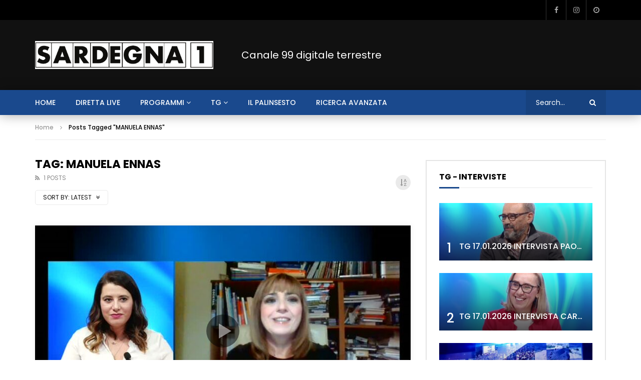

--- FILE ---
content_type: text/html; charset=UTF-8
request_url: https://www.sardegna1.it/tag/manuela-ennas/
body_size: 37425
content:
<!doctype html>
<html lang="it-IT">

<head>
	<meta charset="UTF-8">
	<meta name="viewport" content="width=device-width, initial-scale=1, maximum-scale=1">	
	
<!-- Clickio Consent Main tag -->
<script async type="text/javascript" src="//clickiocmp.com/t/consent_226080.js"></script>
	
	<!-- Google Tag Manager -->
	<script>(function(w,d,s,l,i){w[l]=w[l]||[];w[l].push({'gtm.start':
	new Date().getTime(),event:'gtm.js'});var f=d.getElementsByTagName(s)[0],
	j=d.createElement(s),dl=l!='dataLayer'?'&l='+l:'';j.async=true;j.src=
	'https://www.googletagmanager.com/gtm.js?id='+i+dl;f.parentNode.insertBefore(j,f);
	})(window,document,'script','dataLayer','GTM-TZR2RMM');</script>
	<!-- End Google Tag Manager -->
    	<link rel="profile" href="http://gmpg.org/xfn/11">
	<meta name='robots' content='index, follow, max-image-preview:large, max-snippet:-1, max-video-preview:-1' />

	<!-- This site is optimized with the Yoast SEO plugin v26.7 - https://yoast.com/wordpress/plugins/seo/ -->
	<title>MANUELA ENNAS Archivi - Sardegna 1</title>
	<link rel="canonical" href="https://www.sardegna1.it/tag/manuela-ennas/" />
	<meta property="og:locale" content="it_IT" />
	<meta property="og:type" content="article" />
	<meta property="og:title" content="MANUELA ENNAS Archivi - Sardegna 1" />
	<meta property="og:url" content="https://www.sardegna1.it/tag/manuela-ennas/" />
	<meta property="og:site_name" content="Sardegna 1" />
	<meta property="og:image" content="https://www.sardegna1.it/wp-content/uploads/2022/03/logo-sardegna-1-quadrato.png" />
	<meta property="og:image:width" content="1200" />
	<meta property="og:image:height" content="1200" />
	<meta property="og:image:type" content="image/png" />
	<meta name="twitter:card" content="summary_large_image" />
	<script type="application/ld+json" class="yoast-schema-graph">{"@context":"https://schema.org","@graph":[{"@type":"CollectionPage","@id":"https://www.sardegna1.it/tag/manuela-ennas/","url":"https://www.sardegna1.it/tag/manuela-ennas/","name":"MANUELA ENNAS Archivi - Sardegna 1","isPartOf":{"@id":"https://www.sardegna1.it/#website"},"primaryImageOfPage":{"@id":"https://www.sardegna1.it/tag/manuela-ennas/#primaryimage"},"image":{"@id":"https://www.sardegna1.it/tag/manuela-ennas/#primaryimage"},"thumbnailUrl":"https://www.sardegna1.it/wp-content/uploads/2023/01/vlcsnap-2023-01-13-16h13m49s125.jpg","breadcrumb":{"@id":"https://www.sardegna1.it/tag/manuela-ennas/#breadcrumb"},"inLanguage":"it-IT"},{"@type":"ImageObject","inLanguage":"it-IT","@id":"https://www.sardegna1.it/tag/manuela-ennas/#primaryimage","url":"https://www.sardegna1.it/wp-content/uploads/2023/01/vlcsnap-2023-01-13-16h13m49s125.jpg","contentUrl":"https://www.sardegna1.it/wp-content/uploads/2023/01/vlcsnap-2023-01-13-16h13m49s125.jpg","width":1024,"height":576},{"@type":"BreadcrumbList","@id":"https://www.sardegna1.it/tag/manuela-ennas/#breadcrumb","itemListElement":[{"@type":"ListItem","position":1,"name":"Home","item":"https://www.sardegna1.it/"},{"@type":"ListItem","position":2,"name":"MANUELA ENNAS"}]},{"@type":"WebSite","@id":"https://www.sardegna1.it/#website","url":"https://www.sardegna1.it/","name":"Sardegna 1","description":"","publisher":{"@id":"https://www.sardegna1.it/#organization"},"potentialAction":[{"@type":"SearchAction","target":{"@type":"EntryPoint","urlTemplate":"https://www.sardegna1.it/?s={search_term_string}"},"query-input":{"@type":"PropertyValueSpecification","valueRequired":true,"valueName":"search_term_string"}}],"inLanguage":"it-IT"},{"@type":"Organization","@id":"https://www.sardegna1.it/#organization","name":"Sardegna 1","url":"https://www.sardegna1.it/","logo":{"@type":"ImageObject","inLanguage":"it-IT","@id":"https://www.sardegna1.it/#/schema/logo/image/","url":"https://www.sardegna1.it/wp-content/uploads/2022/03/logo-sardegna-1-social.png","contentUrl":"https://www.sardegna1.it/wp-content/uploads/2022/03/logo-sardegna-1-social.png","width":1200,"height":630,"caption":"Sardegna 1"},"image":{"@id":"https://www.sardegna1.it/#/schema/logo/image/"},"sameAs":["https://it-it.facebook.com/sardegnauno.televisione/","https://www.instagram.com/sardegna1tv/"]}]}</script>
	<!-- / Yoast SEO plugin. -->


<link rel='dns-prefetch' href='//fonts.googleapis.com' />
<link rel="alternate" type="application/rss+xml" title="Sardegna 1 &raquo; Feed" href="https://www.sardegna1.it/feed/" />
<link rel="alternate" type="application/rss+xml" title="Sardegna 1 &raquo; MANUELA ENNAS Feed del tag" href="https://www.sardegna1.it/tag/manuela-ennas/feed/" />
<style id='wp-img-auto-sizes-contain-inline-css' type='text/css'>
img:is([sizes=auto i],[sizes^="auto," i]){contain-intrinsic-size:3000px 1500px}
/*# sourceURL=wp-img-auto-sizes-contain-inline-css */
</style>
<link rel='stylesheet' id='dashicons-css' href='https://www.sardegna1.it/wp-includes/css/dashicons.min.css?ver=6.9' type='text/css' media='all' />
<link rel='stylesheet' id='post-views-counter-frontend-css' href='https://www.sardegna1.it/wp-content/plugins/post-views-counter/css/frontend.css?ver=1.7.0' type='text/css' media='all' />
<style id='wp-emoji-styles-inline-css' type='text/css'>

	img.wp-smiley, img.emoji {
		display: inline !important;
		border: none !important;
		box-shadow: none !important;
		height: 1em !important;
		width: 1em !important;
		margin: 0 0.07em !important;
		vertical-align: -0.1em !important;
		background: none !important;
		padding: 0 !important;
	}
/*# sourceURL=wp-emoji-styles-inline-css */
</style>
<link rel='stylesheet' id='wp-block-library-css' href='https://www.sardegna1.it/wp-includes/css/dist/block-library/style.min.css?ver=6.9' type='text/css' media='all' />
<style id='classic-theme-styles-inline-css' type='text/css'>
/*! This file is auto-generated */
.wp-block-button__link{color:#fff;background-color:#32373c;border-radius:9999px;box-shadow:none;text-decoration:none;padding:calc(.667em + 2px) calc(1.333em + 2px);font-size:1.125em}.wp-block-file__button{background:#32373c;color:#fff;text-decoration:none}
/*# sourceURL=/wp-includes/css/classic-themes.min.css */
</style>
<style id='global-styles-inline-css' type='text/css'>
:root{--wp--preset--aspect-ratio--square: 1;--wp--preset--aspect-ratio--4-3: 4/3;--wp--preset--aspect-ratio--3-4: 3/4;--wp--preset--aspect-ratio--3-2: 3/2;--wp--preset--aspect-ratio--2-3: 2/3;--wp--preset--aspect-ratio--16-9: 16/9;--wp--preset--aspect-ratio--9-16: 9/16;--wp--preset--color--black: #000000;--wp--preset--color--cyan-bluish-gray: #abb8c3;--wp--preset--color--white: #ffffff;--wp--preset--color--pale-pink: #f78da7;--wp--preset--color--vivid-red: #cf2e2e;--wp--preset--color--luminous-vivid-orange: #ff6900;--wp--preset--color--luminous-vivid-amber: #fcb900;--wp--preset--color--light-green-cyan: #7bdcb5;--wp--preset--color--vivid-green-cyan: #00d084;--wp--preset--color--pale-cyan-blue: #8ed1fc;--wp--preset--color--vivid-cyan-blue: #0693e3;--wp--preset--color--vivid-purple: #9b51e0;--wp--preset--gradient--vivid-cyan-blue-to-vivid-purple: linear-gradient(135deg,rgb(6,147,227) 0%,rgb(155,81,224) 100%);--wp--preset--gradient--light-green-cyan-to-vivid-green-cyan: linear-gradient(135deg,rgb(122,220,180) 0%,rgb(0,208,130) 100%);--wp--preset--gradient--luminous-vivid-amber-to-luminous-vivid-orange: linear-gradient(135deg,rgb(252,185,0) 0%,rgb(255,105,0) 100%);--wp--preset--gradient--luminous-vivid-orange-to-vivid-red: linear-gradient(135deg,rgb(255,105,0) 0%,rgb(207,46,46) 100%);--wp--preset--gradient--very-light-gray-to-cyan-bluish-gray: linear-gradient(135deg,rgb(238,238,238) 0%,rgb(169,184,195) 100%);--wp--preset--gradient--cool-to-warm-spectrum: linear-gradient(135deg,rgb(74,234,220) 0%,rgb(151,120,209) 20%,rgb(207,42,186) 40%,rgb(238,44,130) 60%,rgb(251,105,98) 80%,rgb(254,248,76) 100%);--wp--preset--gradient--blush-light-purple: linear-gradient(135deg,rgb(255,206,236) 0%,rgb(152,150,240) 100%);--wp--preset--gradient--blush-bordeaux: linear-gradient(135deg,rgb(254,205,165) 0%,rgb(254,45,45) 50%,rgb(107,0,62) 100%);--wp--preset--gradient--luminous-dusk: linear-gradient(135deg,rgb(255,203,112) 0%,rgb(199,81,192) 50%,rgb(65,88,208) 100%);--wp--preset--gradient--pale-ocean: linear-gradient(135deg,rgb(255,245,203) 0%,rgb(182,227,212) 50%,rgb(51,167,181) 100%);--wp--preset--gradient--electric-grass: linear-gradient(135deg,rgb(202,248,128) 0%,rgb(113,206,126) 100%);--wp--preset--gradient--midnight: linear-gradient(135deg,rgb(2,3,129) 0%,rgb(40,116,252) 100%);--wp--preset--font-size--small: 13px;--wp--preset--font-size--medium: 20px;--wp--preset--font-size--large: 36px;--wp--preset--font-size--x-large: 42px;--wp--preset--spacing--20: 0.44rem;--wp--preset--spacing--30: 0.67rem;--wp--preset--spacing--40: 1rem;--wp--preset--spacing--50: 1.5rem;--wp--preset--spacing--60: 2.25rem;--wp--preset--spacing--70: 3.38rem;--wp--preset--spacing--80: 5.06rem;--wp--preset--shadow--natural: 6px 6px 9px rgba(0, 0, 0, 0.2);--wp--preset--shadow--deep: 12px 12px 50px rgba(0, 0, 0, 0.4);--wp--preset--shadow--sharp: 6px 6px 0px rgba(0, 0, 0, 0.2);--wp--preset--shadow--outlined: 6px 6px 0px -3px rgb(255, 255, 255), 6px 6px rgb(0, 0, 0);--wp--preset--shadow--crisp: 6px 6px 0px rgb(0, 0, 0);}:where(.is-layout-flex){gap: 0.5em;}:where(.is-layout-grid){gap: 0.5em;}body .is-layout-flex{display: flex;}.is-layout-flex{flex-wrap: wrap;align-items: center;}.is-layout-flex > :is(*, div){margin: 0;}body .is-layout-grid{display: grid;}.is-layout-grid > :is(*, div){margin: 0;}:where(.wp-block-columns.is-layout-flex){gap: 2em;}:where(.wp-block-columns.is-layout-grid){gap: 2em;}:where(.wp-block-post-template.is-layout-flex){gap: 1.25em;}:where(.wp-block-post-template.is-layout-grid){gap: 1.25em;}.has-black-color{color: var(--wp--preset--color--black) !important;}.has-cyan-bluish-gray-color{color: var(--wp--preset--color--cyan-bluish-gray) !important;}.has-white-color{color: var(--wp--preset--color--white) !important;}.has-pale-pink-color{color: var(--wp--preset--color--pale-pink) !important;}.has-vivid-red-color{color: var(--wp--preset--color--vivid-red) !important;}.has-luminous-vivid-orange-color{color: var(--wp--preset--color--luminous-vivid-orange) !important;}.has-luminous-vivid-amber-color{color: var(--wp--preset--color--luminous-vivid-amber) !important;}.has-light-green-cyan-color{color: var(--wp--preset--color--light-green-cyan) !important;}.has-vivid-green-cyan-color{color: var(--wp--preset--color--vivid-green-cyan) !important;}.has-pale-cyan-blue-color{color: var(--wp--preset--color--pale-cyan-blue) !important;}.has-vivid-cyan-blue-color{color: var(--wp--preset--color--vivid-cyan-blue) !important;}.has-vivid-purple-color{color: var(--wp--preset--color--vivid-purple) !important;}.has-black-background-color{background-color: var(--wp--preset--color--black) !important;}.has-cyan-bluish-gray-background-color{background-color: var(--wp--preset--color--cyan-bluish-gray) !important;}.has-white-background-color{background-color: var(--wp--preset--color--white) !important;}.has-pale-pink-background-color{background-color: var(--wp--preset--color--pale-pink) !important;}.has-vivid-red-background-color{background-color: var(--wp--preset--color--vivid-red) !important;}.has-luminous-vivid-orange-background-color{background-color: var(--wp--preset--color--luminous-vivid-orange) !important;}.has-luminous-vivid-amber-background-color{background-color: var(--wp--preset--color--luminous-vivid-amber) !important;}.has-light-green-cyan-background-color{background-color: var(--wp--preset--color--light-green-cyan) !important;}.has-vivid-green-cyan-background-color{background-color: var(--wp--preset--color--vivid-green-cyan) !important;}.has-pale-cyan-blue-background-color{background-color: var(--wp--preset--color--pale-cyan-blue) !important;}.has-vivid-cyan-blue-background-color{background-color: var(--wp--preset--color--vivid-cyan-blue) !important;}.has-vivid-purple-background-color{background-color: var(--wp--preset--color--vivid-purple) !important;}.has-black-border-color{border-color: var(--wp--preset--color--black) !important;}.has-cyan-bluish-gray-border-color{border-color: var(--wp--preset--color--cyan-bluish-gray) !important;}.has-white-border-color{border-color: var(--wp--preset--color--white) !important;}.has-pale-pink-border-color{border-color: var(--wp--preset--color--pale-pink) !important;}.has-vivid-red-border-color{border-color: var(--wp--preset--color--vivid-red) !important;}.has-luminous-vivid-orange-border-color{border-color: var(--wp--preset--color--luminous-vivid-orange) !important;}.has-luminous-vivid-amber-border-color{border-color: var(--wp--preset--color--luminous-vivid-amber) !important;}.has-light-green-cyan-border-color{border-color: var(--wp--preset--color--light-green-cyan) !important;}.has-vivid-green-cyan-border-color{border-color: var(--wp--preset--color--vivid-green-cyan) !important;}.has-pale-cyan-blue-border-color{border-color: var(--wp--preset--color--pale-cyan-blue) !important;}.has-vivid-cyan-blue-border-color{border-color: var(--wp--preset--color--vivid-cyan-blue) !important;}.has-vivid-purple-border-color{border-color: var(--wp--preset--color--vivid-purple) !important;}.has-vivid-cyan-blue-to-vivid-purple-gradient-background{background: var(--wp--preset--gradient--vivid-cyan-blue-to-vivid-purple) !important;}.has-light-green-cyan-to-vivid-green-cyan-gradient-background{background: var(--wp--preset--gradient--light-green-cyan-to-vivid-green-cyan) !important;}.has-luminous-vivid-amber-to-luminous-vivid-orange-gradient-background{background: var(--wp--preset--gradient--luminous-vivid-amber-to-luminous-vivid-orange) !important;}.has-luminous-vivid-orange-to-vivid-red-gradient-background{background: var(--wp--preset--gradient--luminous-vivid-orange-to-vivid-red) !important;}.has-very-light-gray-to-cyan-bluish-gray-gradient-background{background: var(--wp--preset--gradient--very-light-gray-to-cyan-bluish-gray) !important;}.has-cool-to-warm-spectrum-gradient-background{background: var(--wp--preset--gradient--cool-to-warm-spectrum) !important;}.has-blush-light-purple-gradient-background{background: var(--wp--preset--gradient--blush-light-purple) !important;}.has-blush-bordeaux-gradient-background{background: var(--wp--preset--gradient--blush-bordeaux) !important;}.has-luminous-dusk-gradient-background{background: var(--wp--preset--gradient--luminous-dusk) !important;}.has-pale-ocean-gradient-background{background: var(--wp--preset--gradient--pale-ocean) !important;}.has-electric-grass-gradient-background{background: var(--wp--preset--gradient--electric-grass) !important;}.has-midnight-gradient-background{background: var(--wp--preset--gradient--midnight) !important;}.has-small-font-size{font-size: var(--wp--preset--font-size--small) !important;}.has-medium-font-size{font-size: var(--wp--preset--font-size--medium) !important;}.has-large-font-size{font-size: var(--wp--preset--font-size--large) !important;}.has-x-large-font-size{font-size: var(--wp--preset--font-size--x-large) !important;}
:where(.wp-block-post-template.is-layout-flex){gap: 1.25em;}:where(.wp-block-post-template.is-layout-grid){gap: 1.25em;}
:where(.wp-block-term-template.is-layout-flex){gap: 1.25em;}:where(.wp-block-term-template.is-layout-grid){gap: 1.25em;}
:where(.wp-block-columns.is-layout-flex){gap: 2em;}:where(.wp-block-columns.is-layout-grid){gap: 2em;}
:root :where(.wp-block-pullquote){font-size: 1.5em;line-height: 1.6;}
/*# sourceURL=global-styles-inline-css */
</style>
<link rel='stylesheet' id='contact-form-7-css' href='https://www.sardegna1.it/wp-content/plugins/contact-form-7/includes/css/styles.css?ver=6.1.4' type='text/css' media='all' />
<link rel='stylesheet' id='pmpro_frontend_base-css' href='https://www.sardegna1.it/wp-content/plugins/paid-memberships-pro/css/frontend/base.css?ver=3.6.4' type='text/css' media='all' />
<link rel='stylesheet' id='pmpro_frontend_variation_1-css' href='https://www.sardegna1.it/wp-content/plugins/paid-memberships-pro/css/frontend/variation_1.css?ver=3.6.4' type='text/css' media='all' />
<link rel='stylesheet' id='priority-navigation-css' href='https://www.sardegna1.it/wp-content/plugins/vidorev-extensions/assets/front-end/priority-navigation/priority-nav-core.css?ver=2.9.9.9.9.9.6' type='text/css' media='all' />
<link rel='stylesheet' id='select2-css' href='https://www.sardegna1.it/wp-content/plugins/vidorev-extensions/assets/front-end/select2/select2.min.css?ver=2.9.9.9.9.9.6' type='text/css' media='all' />
<link rel='stylesheet' id='vidorev-plugin-css-css' href='https://www.sardegna1.it/wp-content/plugins/vidorev-extensions/assets/front-end/main.css?ver=2.9.9.9.9.9.6' type='text/css' media='all' />
<link rel='stylesheet' id='mediaelement-css' href='https://www.sardegna1.it/wp-includes/js/mediaelement/mediaelementplayer-legacy.min.css?ver=4.2.17' type='text/css' media='all' />
<link rel='stylesheet' id='wp-mediaelement-css' href='https://www.sardegna1.it/wp-includes/js/mediaelement/wp-mediaelement.min.css?ver=6.9' type='text/css' media='all' />
<link rel='stylesheet' id='fluidplayer-css' href='https://www.sardegna1.it/wp-content/plugins/vidorev-extensions/assets/front-end/fluidplayer/fluidplayer.min.css?ver=2.9.9.9.9.9.6' type='text/css' media='all' />
<link rel='stylesheet' id='plyrplayer-css' href='https://www.sardegna1.it/wp-content/plugins/vidorev-extensions/assets/front-end/plyr/plyr.css?ver=2.9.9.9.9.9.6' type='text/css' media='all' />
<link rel='stylesheet' id='extendify-utility-styles-css' href='https://www.sardegna1.it/wp-content/plugins/extendify/public/build/utility-minimum.css?ver=6.9' type='text/css' media='all' />
<link rel='stylesheet' id='parent-style-css' href='https://www.sardegna1.it/wp-content/themes/vidorev/style.css?ver=6.9' type='text/css' media='all' />
<link rel='stylesheet' id='font-awesome-css' href='https://www.sardegna1.it/wp-content/plugins/elementor/assets/lib/font-awesome/css/font-awesome.min.css?ver=4.7.0' type='text/css' media='all' />
<link rel='stylesheet' id='font-awesome-5-all-css' href='https://www.sardegna1.it/wp-content/themes/vidorev/css/font-awesome/css/all.min.css?ver=5.13.0' type='text/css' media='all' />
<link rel='stylesheet' id='font-awesome-4-shim-css' href='https://www.sardegna1.it/wp-content/themes/vidorev/css/font-awesome/css/v4-shims.min.css?ver=5.13.0' type='text/css' media='all' />
<link rel='stylesheet' id='jquery-slick-css' href='https://www.sardegna1.it/wp-content/themes/vidorev/css/slick/slick.css?ver=1.9.0' type='text/css' media='all' />
<link rel='stylesheet' id='jquery-malihu-scroll-css' href='https://www.sardegna1.it/wp-content/themes/vidorev/css/malihu/jquery.mCustomScrollbar.min.css?ver=3.1.5' type='text/css' media='all' />
<link rel='stylesheet' id='vidorev-extend-ie-css' href='https://www.sardegna1.it/wp-content/themes/vidorev/css/extend-ie/extend-ie.css?ver=1.0.0' type='text/css' media='all' />
<link rel='stylesheet' id='vidorev-style-css' href='https://www.sardegna1.it/wp-content/themes/vidorev-child/style.css?ver=6.9' type='text/css' media='all' />
<link rel='stylesheet' id='vidorev-google-font-css' href='//fonts.googleapis.com/css?family=Poppins%3A400%2C500%2C700&#038;display=swap&#038;ver=1.0.0' type='text/css' media='all' />
<link rel='stylesheet' id='beeteam368_obj_wes_style-css' href='https://www.sardegna1.it/wp-content/themes/vidorev/css/btwes.css?ver=1.0.0' type='text/css' media='all' />
<style id='beeteam368_obj_wes_style-inline-css' type='text/css'>
.categories-elm .categories-wrap a[data-cat-id="cat_111"]{color:#ffffff;background-color:#003a8c;}.categories-elm .categories-wrap a[data-cat-id="cat_79"]{color:#ffffff;background-color:#1a498d;}.categories-elm .categories-wrap a[data-cat-id="cat_80"]{color:#ffffff;background-color:#1a498d;}.categories-elm .categories-wrap a[data-cat-id="cat_81"]{color:#ffffff;background-color:#1a498d;}.categories-elm .categories-wrap a[data-cat-id="cat_83"]{color:#ffffff;background-color:#003a8c;}.categories-elm .categories-wrap a[data-cat-id="cat_90"]{color:#ffffff;background-color:#083f8c;}.categories-elm .categories-wrap a[data-cat-id="cat_1"]{color:#ffffff;background-color:#31558c;}.categories-elm .categories-wrap a[data-cat-id="cat_87"]{color:#ffffff;background-color:#0c418c;}.categories-elm .categories-wrap a[data-cat-id="cat_82"]{color:#ffffff;background-color:#0f438c;}.categories-elm .categories-wrap a[data-cat-id="cat_91"]{color:#ffffff;background-color:#234e8c;}.categories-elm .categories-wrap a[data-cat-id="cat_85"]{color:#ffffff;background-color:#234e8c;}.categories-elm .categories-wrap a[data-cat-id="cat_92"]{color:#ffffff;background-color:#2a528c;}.categories-elm .categories-wrap a[data-cat-id="cat_86"]{color:#ffffff;background-color:#36588c;}.categories-elm .categories-wrap a[data-cat-id="cat_89"]{color:#ffffff;background-color:#44608c;}.categories-elm .categories-wrap a[data-cat-id="cat_88"]{color:#ffffff;background-color:#4b648c;}.categories-elm .categories-wrap a[data-cat-id="cat_84"]{color:#ffffff;background-color:#4e668c;}.categories-elm .categories-wrap a[data-cat-id="cat_93"]{color:#ffffff;background-color:#3a5b8c;}.categories-elm .categories-wrap a[data-cat-id="cat_327"]{color:#ffffff;background-color:#1a498d;}.categories-elm .categories-wrap a[data-cat-id="cat_455"]{color:#ffffff;background-color:#003a8c;}.categories-elm .categories-wrap a[data-cat-id="cat_458"]{color:#ffffff;background-color:#1a498d;}.categories-elm .categories-wrap a[data-cat-id="cat_502"]{color:#ffffff;background-color:#003a8c;}.categories-elm .categories-wrap a[data-cat-id="cat_503"]{color:#ffffff;background-color:#003a8c;}.categories-elm .categories-wrap a[data-cat-id="cat_504"]{color:#ffffff;background-color:#003a8c;}.categories-elm .categories-wrap a[data-cat-id="cat_505"]{color:#ffffff;background-color:#003a8c;}.categories-elm .categories-wrap a[data-cat-id="cat_572"]{color:#ffffff;background-color:#1a498d;}.categories-elm .categories-wrap a[data-cat-id="cat_578"]{color:#ffffff;background-color:#0c418c;}.categories-elm .categories-wrap a[data-cat-id="cat_580"]{color:#ffffff;background-color:#0c418c;}.categories-elm .categories-wrap a[data-cat-id="cat_586"]{color:#ffffff;background-color:#234e8c;}.categories-elm .categories-wrap a[data-cat-id="cat_600"]{color:#ffffff;background-color:#003a8c;}.categories-elm .categories-wrap a[data-cat-id="cat_601"]{color:#ffffff;background-color:#003a8c;}.categories-elm .categories-wrap a[data-cat-id="cat_602"]{color:#ffffff;background-color:#003a8c;}.categories-elm .categories-wrap a[data-cat-id="cat_603"]{color:#ffffff;background-color:#003a8c;}.categories-elm .categories-wrap a[data-cat-id="cat_604"]{color:#ffffff;background-color:#003a8c;}.categories-elm .categories-wrap a[data-cat-id="cat_637"]{color:#ffffff;background-color:#003a8c;}.categories-elm .categories-wrap a[data-cat-id="cat_638"]{color:#ffffff;background-color:#00368c;}.categories-elm .categories-wrap a[data-cat-id="cat_639"]{color:#ffffff;background-color:#003a8c;}.categories-elm .categories-wrap a[data-cat-id="cat_640"]{color:#ffffff;background-color:#003a8c;}.categories-elm .categories-wrap a[data-cat-id="cat_641"]{color:#ffffff;background-color:#003a8c;}#vp-mobile-menu{background-color:#000000;}header.entry-header.movie-style{
							background-image: url("https://www.sardegna1.it/wp-content/themes/vidorev/img/film-background.jpg");								
						}
			a:focus {
				color: #1a498d;
			}
			a:hover {
				color: #1a498d;
			}
			a.main-color-udr{
				color: #1a498d;
			}			
			.dark-background a:focus {
				color: #1a498d;
			}
			.dark-background a:hover {
				color: #1a498d;
			}			
			button.white-style:hover, button.white-style:focus,
			input[type=button].white-style:hover,
			input[type=button].white-style:focus,
			input[type=submit].white-style:hover,
			input[type=submit].white-style:focus,
			input[type="reset"].white-style:hover,
			input[type="reset"].white-style:focus,
			.basic-button-default.white-style:hover,
			.basic-button-default.white-style:focus{
				color: #1a498d;
			}
			
			.global-single-content .like-dislike-toolbar-footer .ld-t-item-content:hover > span {
				color: #1a498d;
			}
			.global-single-content .like-dislike-toolbar-footer .ld-t-item-content.active-item > span {
				color: #1a498d;
			}
			
			.popular-video-footer .popular-video-content .block-left .vid-title-main {
				color: #1a498d;
			}
			
			.video-toolbar .toolbar-item-content:hover > span {
				color: #1a498d;
			}
			.video-toolbar .toolbar-item-content.active-item > span {
				color: #1a498d;
			}
			
			.top-watch-later-listing .remove-item-watch-later:hover {
				color: #1a498d;
			}
			
			.list-default .post-item.sticky .post-title a:not(:hover),
			.list-blog .post-item.sticky .post-title a:not(:hover){
				color: #1a498d;
			}
			
			#bbpress-forums ul.bbp-topics li.bbp-body p.bbp-topic-meta a.bbp-author-name,
			#bbpress-forums div.bbp-topic-author a.bbp-author-name,
			#bbpress-forums div.bbp-reply-author a.bbp-author-name,
			#bbpress-forums .bbp-topic-content ul.bbp-topic-revision-log a,
			#bbpress-forums .bbp-reply-content ul.bbp-topic-revision-log a,
			#bbpress-forums .bbp-reply-content ul.bbp-reply-revision-log a,
			#bbpress-forums div.bbp-template-notice p a.bbp-author-name,
			#bbpress-forums div.indicator-hint p a.bbp-author-name,
			.video-player-wrap .vidorev-membership-wrapper .vidorev-membership-content .membership-lock-text span.level-highlight,
			.pmpro_content_message,
			.pmpro_actionlinks a,
			.pmpro_actionlinks a:hover,
			small a,
			small a:hover,
			.dark-background small a,
			.dark-background small a:hover,
			#pmpro_form .pmpro_checkout h3 span.pmpro_checkout-h3-msg a,
			#pmpro_form .pmpro_checkout h3 span.pmpro_checkout-h3-msg a:hover,
			.woocommerce .product.type-product .product_meta > * a,
			body.header-vid-side div.asl_r .results .item span.highlighted,
			.woocommerce-info:before{
				color: #1a498d;
			}
			
			
			
			blockquote{
				border-left-color:#1a498d;
				border-right-color:#1a498d;
			}
			
			.alphabet-filter a.active-item {				
				border-color: #1a498d;
			}
			
			.dark-background .alphabet-filter a.active-item {				
				border-color: #1a498d;
			}
			
			.video-load-icon {				
				border-left-color:#1a498d;				
			}
			
			.dark-background .video-load-icon {				
				border-left-color: #1a498d;
			}
			
			.list-blog .post-item .bloglisting-read-more:hover,
			.video-player-wrap .vidorev-membership-wrapper .vidorev-membership-content .membership-lock-text span.level-highlight,
			.pmpro_content_message,
			.download-lightbox .download-listing .download-package .package-title{
				border-color: #1a498d;
			}
			
			.sc-playlist-wrapper{
				border-top-color:#1a498d;
				border-bottom-color:#1a498d;
			}
			
			.woocommerce-info{
				border-top-color:#1a498d;
			}
			
			
				.slider-container button[type="button"].slick-arrow:hover,
				.slider-container button[type="button"].slick-arrow:focus {
					background-color: #1a498d;
					background: linear-gradient(to left bottom, #1a498d 50%, #17427f 50%);
					background: -webkit-linear-gradient(to left bottom, #1a498d 50%, #17427f 50%);
					background: -moz-linear-gradient(to left bottom, #1a498d 50%, #17427f 50%);
				}
				.slider-container .sync-slider-small .sync-item:before {					
					background-color: #1a498d;
				}
				.sc-blocks-container .ajax-loading .video-load-icon {
					border-right-color: #1a498d;
					border-bottom-color: #1a498d;
				}
				.sc-blocks-container .filter-items .nav__dropdown .filter-item:hover {
					background-color: #1a498d;
				}
				.sc-blocks-container .filter-items .nav__dropdown .filter-item.active-item {
					background-color: #1a498d;
				}
				
			button:not([aria-controls]):not([aria-live]),
			input[type=button],
			input[type=submit],
			input[type="reset"],
			.basic-button-default,
			.next-content a,
			.prev-content a,
			.pmpro_btn, 
			.pmpro_btn:link, 
			.pmpro_content_message a, 
			.pmpro_content_message a:link,
			.pmpro_checkout .pmpro_btn,
			#nav-below.navigation a,
			.woocommerce #respond input#submit, 
			.woocommerce a.button, 
			.woocommerce button.button, 
			.woocommerce input.button{
				background-color: #1a498d;
				background: linear-gradient(to left bottom, #1a498d 50%, #17427f 50%);
				background: -webkit-linear-gradient(to left bottom, #1a498d 50%, #17427f 50%);
				background: -moz-linear-gradient(to left bottom, #1a498d 50%, #17427f 50%);
			}
			
			button:not([aria-controls]):not([aria-live]):visited,
			input[type=button]:visited,
			input[type=submit]:visited,
			input[type="reset"]:visited,
			.basic-button-default:visited,
			.next-content a:visited,
			.prev-content a:visited,
			.pmpro_btn:visited, 
			.pmpro_btn:link:visited, 
			.pmpro_content_message a:visited, 
			.pmpro_content_message a:link:visited,
			.pmpro_checkout .pmpro_btn:visited,
			#nav-below.navigation a:visited,
			.woocommerce #respond input#submit:visited, 
			.woocommerce a.button:visited, 
			.woocommerce button.button:visited, 
			.woocommerce input.button:visited{
				background-color: #1a498d;
				background: linear-gradient(to left bottom, #1a498d 50%, #17427f 50%);
				background: -webkit-linear-gradient(to left bottom, #1a498d 50%, #17427f 50%);
				background: -moz-linear-gradient(to left bottom, #1a498d 50%, #17427f 50%);
			}
			
			.main-nav{
				background-color: #1a498d;
			}
			
			.nav-menu > ul > li:hover > a{
				background-color: #17427f;
			}
			
			.nav-menu > ul > li.current-menu-ancestor:not(.top-megamenu) > a, .nav-menu > ul > li.current-menu-item:not(.top-megamenu) > a{				
				background-color: #17427f;
			}
			
			.nav-menu > ul > li ul li:hover > a {
				background-color: #1a498d;
			}
			
			.nav-menu > ul > li ul li.current-menu-ancestor > a, .nav-menu > ul > li ul li.current-menu-item > a{
				background-color: #1a498d;
			}
			
			@media (min-width: 992px) {
				.header-sport .top-nav {
					background-color: #1a498d;
				}
			}
			
			.top-search-box .top-search-box-wrapper .search-terms-textfield {				
				background-color: #17427f;				
			}
			
			.top-search-box .top-search-box-wrapper .search-terms-textfield:-webkit-autofill, 
			.top-search-box .top-search-box-wrapper .search-terms-textfield:-webkit-autofill:hover, 
			.top-search-box .top-search-box-wrapper .search-terms-textfield:-webkit-autofill:focus, 
			.top-search-box .top-search-box-wrapper .search-terms-textfield:focus:-webkit-autofill {
				background-color: #17427f !important;
				-webkit-box-shadow: 0 0 0 50px #17427f inset;
			}
			
			.vp-widget-post-layout.wg-single-slider .slick-dots > * > button:hover {
				background: #1a498d;
			}
			.vp-widget-post-layout.wg-single-slider .slick-dots > *.slick-active > button {
				background: #1a498d;
			}
			
			.list-blog .post-item .bloglisting-read-more:hover,
			.list-blog .post-item .bloglisting-read-more:hover:before, 
			.list-blog .post-item .bloglisting-read-more:hover:after{
				background-color: #1a498d;
			}
			
			.categories-elm .category-item,
			.dark-background .categories-elm .category-item{
				background-color: #1a498d;	
			}
			
			.widget .widget-title > span:not(.widget-arrow):after{
				background-color: #1a498d;	
			}
			
			.widget.widget_wysija .widget_wysija_cont .error,
			.widget.widget_wysija .widget_wysija_cont .xdetailed-errors {
				background-color: #1a498d;				
			}
			
			.post-item-wrap:hover .video-icon {
				background-color: #1a498d;
			}
			
			.blog-pic-wrap:hover .video-icon {
				background-color: #1a498d;
			}
			
			.video-icon.alway-active {
				background-color: #1a498d;
			}
			
			@keyframes videoiconclick {
				from {
					transform: scale3d(1, 1, 1);
					background-color: #1a498d;
				}
				50% {
					transform: scale3d(1.1, 1.1, 1.1);
					background-color: rgba(0, 0, 0, 0.5);
				}
				to {
					transform: scale3d(1, 1, 1);
					background-color: #1a498d;
				}
			}
			@-webkit-keyframes videoiconclick {
				from {
					transform: scale3d(1, 1, 1);
					background-color: #1a498d;
				}
				50% {
					transform: scale3d(1.1, 1.1, 1.1);
					background-color: rgba(0, 0, 0, 0.5);
				}
				to {
					transform: scale3d(1, 1, 1);
					background-color: #1a498d;
				}
			}
			
			.watch-later-icon:hover {
				background-color: #1a498d;
			}
			.watch-later-icon.active-item {
				background-color: #1a498d;
			}
			
			.blog-pagination .wp-pagenavi-wrapper .wp-pagenavi .current,
			.blog-pagination .wp-pagenavi-wrapper .wp-pagenavi a:hover,
			.woocommerce nav.woocommerce-pagination .page-numbers li > *.current, 
			.woocommerce nav.woocommerce-pagination .page-numbers li > *:hover,
			.woocommerce nav.woocommerce-pagination .page-numbers li > *:focus {
				background-color: #1a498d;
				background: linear-gradient(to left bottom, #1a498d 50%, #17427f 50%);
				background: -webkit-linear-gradient(to left bottom, #1a498d 50%, #17427f 50%);
				background: -moz-linear-gradient(to left bottom, #1a498d 50%, #17427f 50%);
			}
			
			.infinite-la-fire {
				color: #1a498d;				
			}
			
			body.active-alphabet-filter .alphabet-filter-icon {
				background-color: #1a498d;
			}
			
			.alphabet-filter a.active-item {
				background-color: #1a498d;
			}
			
			.dark-background .alphabet-filter a.active-item {
				background-color: #1a498d;
			}
			
			.single-image-gallery .slick-dots > * > button:hover {
				background: #1a498d;
			}
			.single-image-gallery .slick-dots > *.slick-active > button {
				background: #1a498d;
			}
			
			.popular-video-footer .popular-video-content .slider-popular-container .slick-arrow:hover {
				background-color: #1a498d;
				background: linear-gradient(to left bottom, #1a498d 50%, #17427f 50%);
				background: -webkit-linear-gradient(to left bottom, #1a498d 50%, #17427f 50%);
				background: -moz-linear-gradient(to left bottom, #1a498d 50%, #17427f 50%);
			}
			
			.auto-next-icon.active-item {
				background-color: #1a498d;
			}
			
			.auto-next-icon.big-style.active-item {
				background-color: #1a498d;
			}
			
			.video-player-wrap .autoplay-off-elm:hover .video-icon {
				background-color: #1a498d;
			}
			
			.video-player-wrap .player-muted:after {				
				background-color: #1a498d;				
			}
			
			.video-lightbox-wrapper .listing-toolbar .toolbar-item.active-item:after {
				background-color: #1a498d;
			}
			
			body .cleanlogin-notification.error,
			body .cleanlogin-notification.success {				
				background: #1a498d;				
			}
			
			.nav-menu > ul > li.top-megamenu > ul .megamenu-menu > *:first-child .megamenu-item-heading:not(.hidden-item),
			.nav-menu > ul > li.top-megamenu > ul .megamenu-menu .megamenu-item-heading:hover, 
			.nav-menu > ul > li.top-megamenu > ul .megamenu-menu .megamenu-item-heading.active-item{
				background-color: #1a498d;
			}
			
			#user-submitted-posts #usp_form div#usp-error-message.usp-callout-failure,
			#user-submitted-posts #usp_form div#usp-error-message .usp-error,
			#user-submitted-posts #usp_form ul.parsley-errors-list.filled li.parsley-required{
				background-color: #1a498d;
			}
			
			
			#bbpress-forums li.bbp-header{
				background: #1a498d;
			}
			#bbpress-forums div.bbp-breadcrumb ~ span#subscription-toggle .is-subscribed a.subscription-toggle{
				background-color: #1a498d;
			}
			
			.img-lightbox-icon:hover:after{
				background-color: #1a498d;
			}
			
			.video-sub-toolbar .toolbar-item-content.view-like-information .like-dislike-bar > span,
			.video-sub-toolbar .item-button:hover,
			.video-sub-toolbar .toolbar-item-content .report-form .report-info.report-no-data, 
			.video-sub-toolbar .toolbar-item-content .report-form .report-info.report-error,
			.director-element.single-element .actor-element-title span:after, 
			.director-element.single-element .director-element-title span:after, 
			.actor-element.single-element .actor-element-title span:after, 
			.actor-element.single-element .director-element-title span:after,
			.series-wrapper .series-item.active-item,
			.single-post-video-full-width-wrapper .series-wrapper .series-item.active-item,
			.video-player-wrap .other-ads-container .skip-ad .skip-text,
			.video-toolbar .toolbar-item-content.free-files-download,
			.woocommerce .widget_price_filter .ui-slider .ui-slider-handle,
			.woocommerce .widget_price_filter .ui-slider .ui-slider-range,
			.woocommerce div.product .woocommerce-tabs ul.tabs li:hover, 
			.woocommerce div.product .woocommerce-tabs ul.tabs li.active,
			.dark-background.woocommerce div.product .woocommerce-tabs ul.tabs li:hover, 
			.dark-background.woocommerce div.product .woocommerce-tabs ul.tabs li.active, 
			.dark-background .woocommerce div.product .woocommerce-tabs ul.tabs li:hover, 
			.dark-background .woocommerce div.product .woocommerce-tabs ul.tabs li.active,
			.duration-text .rating-average-dr,
			.slider-container.slider-9 .mCSB_scrollTools .mCSB_dragger .mCSB_dragger_bar,
			body.header-vid-side div.asl_r .mCSBap_scrollTools .mCSBap_dragger .mCSBap_dragger_bar,
			.slider-container.slider-9 .os-theme-dark .os-scrollbar > .os-scrollbar-track > .os-scrollbar-handle,
			.slider-container.slider-9 .os-theme-dark .os-scrollbar:hover > .os-scrollbar-track > .os-scrollbar-handle, 
			.slider-container.slider-9 .os-theme-dark .os-scrollbar > .os-scrollbar-track > .os-scrollbar-handle.active{
				background-color: #1a498d;
			}
			
/*# sourceURL=beeteam368_obj_wes_style-inline-css */
</style>
<link rel='stylesheet' id='wpdreams-asl-basic-css' href='https://www.sardegna1.it/wp-content/plugins/ajax-search-lite/css/style.basic.css?ver=4.13.4' type='text/css' media='all' />
<style id='wpdreams-asl-basic-inline-css' type='text/css'>

					div[id*='ajaxsearchlitesettings'].searchsettings .asl_option_inner label {
						font-size: 0px !important;
						color: rgba(0, 0, 0, 0);
					}
					div[id*='ajaxsearchlitesettings'].searchsettings .asl_option_inner label:after {
						font-size: 11px !important;
						position: absolute;
						top: 0;
						left: 0;
						z-index: 1;
					}
					.asl_w_container {
						width: 100%;
						margin: 0px 0px 0px 0px;
						min-width: 200px;
					}
					div[id*='ajaxsearchlite'].asl_m {
						width: 100%;
					}
					div[id*='ajaxsearchliteres'].wpdreams_asl_results div.resdrg span.highlighted {
						font-weight: bold;
						color: rgb(217, 49, 43);
						background-color: rgba(238, 238, 238, 1);
					}
					div[id*='ajaxsearchliteres'].wpdreams_asl_results .results img.asl_image {
						width: 70px;
						height: 70px;
						object-fit: cover;
					}
					div[id*='ajaxsearchlite'].asl_r .results {
						max-height: none;
					}
					div[id*='ajaxsearchlite'].asl_r {
						position: absolute;
					}
				
							.asl_w, .asl_w * {font-family:&quot;poppins&quot; !important;}
							.asl_m input[type=search]::placeholder{font-family:&quot;poppins&quot; !important;}
							.asl_m input[type=search]::-webkit-input-placeholder{font-family:&quot;poppins&quot; !important;}
							.asl_m input[type=search]::-moz-placeholder{font-family:&quot;poppins&quot; !important;}
							.asl_m input[type=search]:-ms-input-placeholder{font-family:&quot;poppins&quot; !important;}
						
						.asl_m, .asl_m .probox {
							background-color: rgba(184, 0, 0, 1) !important;
							background-image: none !important;
							-webkit-background-image: none !important;
							-ms-background-image: none !important;
						}
					
						.asl_m .probox svg {
							fill: rgb(255, 255, 255) !important;
						}
						.asl_m .probox .innericon {
							background-color: rgba(159, 0, 0, 1) !important;
							background-image: none !important;
							-webkit-background-image: none !important;
							-ms-background-image: none !important;
						}
					
						div.asl_r.asl_w.vertical .results .item::after {
							display: block;
							position: absolute;
							bottom: 0;
							content: '';
							height: 1px;
							width: 100%;
							background: #D8D8D8;
						}
						div.asl_r.asl_w.vertical .results .item.asl_last_item::after {
							display: none;
						}
					
/*# sourceURL=wpdreams-asl-basic-inline-css */
</style>
<link rel='stylesheet' id='wpdreams-asl-instance-css' href='https://www.sardegna1.it/wp-content/plugins/ajax-search-lite/css/style-simple-red.css?ver=4.13.4' type='text/css' media='all' />
<link rel='stylesheet' id='wp-pagenavi-css' href='https://www.sardegna1.it/wp-content/plugins/wp-pagenavi/pagenavi-css.css?ver=2.70' type='text/css' media='all' />
<script type="text/javascript" src="https://www.sardegna1.it/wp-includes/js/jquery/jquery.min.js?ver=3.7.1" id="jquery-core-js"></script>
<script type="text/javascript" src="https://www.sardegna1.it/wp-includes/js/jquery/jquery-migrate.min.js?ver=3.4.1" id="jquery-migrate-js"></script>
<script type="text/javascript" id="beeteam368_obj_wes-js-extra">
/* <![CDATA[ */
var vidorev_jav_plugin_js_object = {"youtube_library_url":"https://www.youtube.com/iframe_api","vimeo_library_url":"https://player.vimeo.com/api/player.js","dailymotion_library_url":"https://api.dmcdn.net/all.js","facebook_library_url":"https://connect.facebook.net/en_US/sdk.js?ver=6.0#xfbml=1&version=v6.0","twitch_library_url":"https://player.twitch.tv/js/embed/v1.js","google_ima_library_url":"https://imasdk.googleapis.com/js/sdkloader/ima3.js","google_adsense_library_url":"https://pagead2.googlesyndication.com/pagead/js/adsbygoogle.js","jwplayer_library_url":"","mediaelement_library_url":"https://www.sardegna1.it/wp-content/plugins/vidorev-extensions/assets/front-end/mediaelement/mediaelement.all.js","fluidplayer_library_url":"https://www.sardegna1.it/wp-content/plugins/vidorev-extensions/assets/front-end/fluidplayer/fluidplayer.min.v25.js","plyr_library_url":"https://www.sardegna1.it/wp-content/plugins/vidorev-extensions/assets/front-end/plyr/plyr.min.js","imdb_logo_url":"https://www.sardegna1.it/wp-content/plugins/vidorev-extensions/assets/front-end/img/IMDB_Logo","youtube_rel":"no","youtube_modestbranding":"yes","youtube_showinfo":"yes","youtube_broadcasts_params":[],"hls_library_url":"https://www.sardegna1.it/wp-content/plugins/vidorev-extensions/assets/front-end/fluidplayer/hls.min.js","mpd_library_url":"https://www.sardegna1.it/wp-content/plugins/vidorev-extensions/assets/front-end/fluidplayer/dash.mediaplayer.min.js"};
var vidorev_jav_plugin_video_ads_object = [];
var vidorev_jav_plugin_fluidplayer_object = [];
var vidorev_jav_js_object = {"admin_ajax":"https://www.sardegna1.it/wp-admin/admin-ajax.php","query_vars":{"tag":"manuela-ennas","error":"","m":"","p":0,"post_parent":"","subpost":"","subpost_id":"","attachment":"","attachment_id":0,"name":"","pagename":"","page_id":0,"second":"","minute":"","hour":"","day":0,"monthnum":0,"year":0,"w":0,"category_name":"","cat":"","tag_id":524,"author":"","author_name":"","feed":"","tb":"","paged":0,"meta_key":"","meta_value":"","preview":"","s":"","sentence":"","title":"","fields":"all","menu_order":"","embed":"","category__in":[],"category__not_in":[],"category__and":[],"post__in":[],"post__not_in":[],"post_name__in":[],"tag__in":[],"tag__not_in":[],"tag__and":[],"tag_slug__in":["manuela-ennas"],"tag_slug__and":[],"post_parent__in":[],"post_parent__not_in":[],"author__in":[],"author__not_in":[],"search_columns":[],"ignore_sticky_posts":false,"suppress_filters":false,"cache_results":true,"update_post_term_cache":true,"update_menu_item_cache":false,"lazy_load_term_meta":true,"update_post_meta_cache":true,"post_type":"","posts_per_page":10,"nopaging":false,"comments_per_page":"50","no_found_rows":false,"order":"DESC"},"video_auto_play":"on","vid_auto_play_mute":"off","number_format":"full","single_post_comment_type":"wp","origin_url":"https://www.sardegna1.it","is_user_logged_in":"","video_lightbox_suggested":"on","video_lightbox_comments":"off","translate_close":"Close","translate_suggested":"Suggeriti","translate_comments":"Commenti","translate_auto_next":"Successivo","translate_loading":"Caricamento in corso","translate_public_comment":"Aggiungi un commento","translate_post_comment":"Commenti","translate_reset":"Cancella","translate_login_comment":"Effettua il login per inserire un commento","translate_text_load_ad":"Caricamento pubblicit\u00e0...","translate_skip_ad":"Skip Ad","translate_skip_ad_in":"Skip ad in","translate_up_next":"Up next","translate_cancel":"cancel","translate_reported":"Reported","translate_confirm_delete":"Are you sure you want to delete this item?","translate_delete_success":"The post has been deleted.","translate_loading_preview":"Loading Preview","translate_currently_offline":"Currently Offline","translate_live_or_ended":"Live Streaming or Ended","theme_image_ratio":"","security":"8b9f5e537b","login_url":"http://xuhnord.cluster031.hosting.ovh.net/index.php/login/","scrollbar_library":"malihu"};
var vidorev_jav_js_preview = [];
//# sourceURL=beeteam368_obj_wes-js-extra
/* ]]> */
</script>
<script type="text/javascript" src="https://www.sardegna1.it/wp-content/plugins/vidorev-extensions/assets/front-end/btwes.js?ver=1.0.0" id="beeteam368_obj_wes-js"></script>
<script type="text/javascript" src="https://www.sardegna1.it/wp-content/themes/vidorev/js/lazysizes.min.js?ver=5.0.0" id="lazysizes-js"></script>
<link rel="https://api.w.org/" href="https://www.sardegna1.it/wp-json/" /><link rel="alternate" title="JSON" type="application/json" href="https://www.sardegna1.it/wp-json/wp/v2/tags/524" /><link rel="EditURI" type="application/rsd+xml" title="RSD" href="https://www.sardegna1.it/xmlrpc.php?rsd" />
<meta name="generator" content="WordPress 6.9" />
<meta name="generator" content="Redux 4.5.10" /><style id="pmpro_colors">:root {
	--pmpro--color--base: #ffffff;
	--pmpro--color--contrast: #222222;
	--pmpro--color--accent: #0c3d54;
	--pmpro--color--accent--variation: hsl( 199,75%,28.5% );
	--pmpro--color--border--variation: hsl( 0,0%,91% );
}</style>				<link rel="preconnect" href="https://fonts.gstatic.com" crossorigin />
				<link rel="preload" as="style" href="//fonts.googleapis.com/css?family=Open+Sans&display=swap" />
								<link rel="stylesheet" href="//fonts.googleapis.com/css?family=Open+Sans&display=swap" media="all" />
				<meta name="generator" content="Elementor 3.34.1; features: additional_custom_breakpoints; settings: css_print_method-external, google_font-enabled, font_display-auto">
			<style>
				.e-con.e-parent:nth-of-type(n+4):not(.e-lazyloaded):not(.e-no-lazyload),
				.e-con.e-parent:nth-of-type(n+4):not(.e-lazyloaded):not(.e-no-lazyload) * {
					background-image: none !important;
				}
				@media screen and (max-height: 1024px) {
					.e-con.e-parent:nth-of-type(n+3):not(.e-lazyloaded):not(.e-no-lazyload),
					.e-con.e-parent:nth-of-type(n+3):not(.e-lazyloaded):not(.e-no-lazyload) * {
						background-image: none !important;
					}
				}
				@media screen and (max-height: 640px) {
					.e-con.e-parent:nth-of-type(n+2):not(.e-lazyloaded):not(.e-no-lazyload),
					.e-con.e-parent:nth-of-type(n+2):not(.e-lazyloaded):not(.e-no-lazyload) * {
						background-image: none !important;
					}
				}
			</style>
			<link rel="icon" href="https://www.sardegna1.it/wp-content/uploads/2022/03/cropped-favicon-32x32.jpg" sizes="32x32" />
<link rel="icon" href="https://www.sardegna1.it/wp-content/uploads/2022/03/cropped-favicon-192x192.jpg" sizes="192x192" />
<link rel="apple-touch-icon" href="https://www.sardegna1.it/wp-content/uploads/2022/03/cropped-favicon-180x180.jpg" />
<meta name="msapplication-TileImage" content="https://www.sardegna1.it/wp-content/uploads/2022/03/cropped-favicon-270x270.jpg" />
		<style type="text/css" id="wp-custom-css">
			.post-meta-wrap .author,
.post-meta-wrap .comment-count,
.post-meta-wrap .view-count,
.post-meta-wrap .date-time
{
	display:none;
}

.social-block li:last-child{
	display:none;
}

.top-ad-wrap{
	color:#fff;
	font-size:20px;
}

.wp-block-column{
    word-break: normal;
    overflow-wrap: normal;
}

.wp-block-table .has-fixed-layout td{
	 word-break: normal;
}		</style>
			
	<script type="text/javascript" src="//player.wowza.com/player/latest/wowzaplayer.min.js"></script>
</head>

<body class="pmpro-variation_1 archive tag tag-manuela-ennas tag-524 wp-theme-vidorev wp-child-theme-vidorev-child  sticky-menu-on sticky-behavior-up sticky-sidebar-on is-sidebar sidebar-right header-vid-default beeteam368 elementor-default elementor-kit-8">
	<!-- Google Tag Manager (noscript) -->
	<noscript><iframe src="https://www.googletagmanager.com/ns.html?id=GTM-TZR2RMM"
	height="0" width="0" style="display:none;visibility:hidden"></iframe></noscript>
	<!-- End Google Tag Manager (noscript) -->
		<script defer data-cfasync='false' src='https://s.clickiocdn.com/t/226080_wv.js'></script>
	<div id="site-wrap-parent" class="site-wrap-parent site-wrap-parent-control">
		
					
		<div id="site-wrap-children" class="site-wrap-children site-wrap-children-control">
			
                        
				                
                <header id="site-header" class="site-header header-default site-header-control">
					<div class="top-nav top-nav-control dark-background">
	<div class="site__container fullwidth-vidorev-ctrl container-control">
		<div class="site__row auto-width">
			
						
			<div class="site__col float-left top-videos">
				<div class="top-video-content">
					<div class="top-video-wrap">
											</div>
				</div>								
			</div>
			
			
			<div class="site__col float-right top-social">
				<div class="top-social-content">
							<ul class="social-block s-grid nav-style">
							<li class="facebook-link">
					<a href="https://it-it.facebook.com/sardegnauno.televisione/" title="Facebook" target="_blank">	
						<span class="icon">
							<i class="fa fa-facebook"></i>
						</span>							
					</a>
				</li>
							<li class="instagram-link">
					<a href="https://www.instagram.com/sardegna1tv/" title="Instagram" target="_blank">	
						<span class="icon">
							<i class="fa fa-instagram"></i>
						</span>							
					</a>
				</li>
							<li class="watch-later-elm">
					<a href="https://www.sardegna1.it/guarda-piu-tardi/" title="Guarda più tardi" class="top-watch-dropdown">
						<span class="icon">
							<i class="fa fa-clock-o" aria-hidden="true"></i>
							<span class="hasVideos-control"></span>
						</span>						
					</a>
					
								<ul class="top-watch-later-listing top-watch-later-listing-control dark-background">
				<li class="top-watch-later-items top-watch-later-control no-video"></li>
				<li class="watch-no-video">
					<div>
						<i class="fa fa-file-video-o" aria-hidden="true"></i><br>
						No videos yet!<br>
						Clicca su &quot;Guarda più tardi&quot; per aggiungere il video<br>						
					</div>
				</li>
				<li class="view-all-hyperlink view-all-hyperlink-control">
										<a href="https://www.sardegna1.it/guarda-piu-tardi/" title="View All Videos" class="basic-button basic-button-default">
						<span>View all videos</span> &nbsp; <i class="fa fa-play" aria-hidden="true"></i>
					</a>
				</li>
			</ul>
								
				</li>
			            	<li class="watch-later-elm">
					<a href="#" title="Notifications" class="top-watch-dropdown">
						<span class="icon">
							<i class="fa fa-bell" aria-hidden="true"></i>	
                            <span class=""></span>						
						</span>						
					</a>
					
								<ul class="top-watch-later-listing dark-background">
				<li class="top-watch-later-items no-video"></li>
				<li class="watch-no-video">
					<div>
						<i class="fa fa-file-video-o" aria-hidden="true"></i><br>					
						                        	Don&#039;t miss new videos<br>
							Sign in to see updates from your favourite channels<br><br>
                                                    <br>						
					</div>
				</li>				
			</ul>
								
				</li>
            		</ul>
												
				</div>
			</div>
			
						
		</div>
	</div>		
</div>

<div class="top-content">
	<div class="site__container fullwidth-vidorev-ctrl container-control">
		<div class="site__row auto-width">
			
			<div class="site__col float-left nav-logo">
				<div class="nav-logo-img">
					<a href="https://www.sardegna1.it/" title="Sardegna 1" class="logo-link">
									<img src="/wp-content/uploads/2022/04/logo-sardegna-1.jpg" alt="Sardegna 1" class="main-logo" width="auto" height="auto">
					<img src="https://www.sardegna1.it/wp-content/uploads/2022/04/logo-sardegna-1-1.jpg" alt="Sardegna 1" class="main-logo-mobile" width="auto" height="auto">
					<img src="/wp-content/uploads/2022/04/LOGO-SARDEGNA-1-sticky.jpg" alt="Sardegna 1" class="sticky-logo" width="auto" height="auto">
							</a>
				</div>
			</div>			
			
			<div class="site__col float-right top-ad">
							<div class="top-ad-content">
				<div class="top-ad-wrap">	
					Canale 99 digitale terrestre				</div>
			</div>
					</div>
		</div>
	</div>
</div>

	

<div class="nav-wrap nav-wrap-control">
	<div class="main-nav main-nav-control">
		<div class="site__container fullwidth-vidorev-ctrl container-control">
			<div class="site__row auto-width">
				
				<div class="site__col float-left nav-logo">
					<div class="nav-logo-img">
						<a href="https://www.sardegna1.it/" title="Sardegna 1" class="logo-link">
										<img src="/wp-content/uploads/2022/04/logo-sardegna-1.jpg" alt="Sardegna 1" class="main-logo" width="auto" height="auto">
					<img src="https://www.sardegna1.it/wp-content/uploads/2022/04/logo-sardegna-1-1.jpg" alt="Sardegna 1" class="main-logo-mobile" width="auto" height="auto">
					<img src="/wp-content/uploads/2022/04/LOGO-SARDEGNA-1-sticky.jpg" alt="Sardegna 1" class="sticky-logo" width="auto" height="auto">
								</a>
					</div>
				</div>
				
				<div class="site__col float-left nav-menu nav-menu-control navigation-font">
					<ul>
						<li id="menu-item-4595" class="menu-item menu-item-type-post_type menu-item-object-page menu-item-home menu-item-4595"><a href="https://www.sardegna1.it/">HOME</a></li>
<li id="menu-item-4621" class="menu-item menu-item-type-post_type menu-item-object-post menu-item-4621"><a href="https://www.sardegna1.it/live/diretta-live/">Diretta Live</a></li>
<li id="menu-item-4596" class="menu-item menu-item-type-custom menu-item-object-custom menu-item-has-children menu-item-4596 top-megamenu"><a href="#">Programmi</a>
<ul class="sub-menu"><li class='megamenu-wrapper megamenu-wrapper-control dark-background'><ul class='megamenu-menu body-typography'>
	<li id="menu-item-15465" class="menu-item menu-item-type-taxonomy menu-item-object-category menu-item-15465"><h3 class="megamenu-item-heading h7 megamenu-item-control" data-id="637-37448"><a href="https://www.sardegna1.it/programmi/giogagio-stagione3/">Giogagiò – Stagione 3</a></h3></li>
	<li id="menu-item-9558" class="menu-item menu-item-type-taxonomy menu-item-object-category menu-item-9558"><h3 class="megamenu-item-heading h7 megamenu-item-control" data-id="586-41663"><a href="https://www.sardegna1.it/programmi/itinerari-di-sardegna-caminusu-de-sardigna/">Itinerari di Sardegna – Caminusu de Sardigna</a></h3></li>
	<li id="menu-item-7972" class="menu-item menu-item-type-taxonomy menu-item-object-category menu-item-7972"><h3 class="megamenu-item-heading h7 megamenu-item-control" data-id="501-35480"><a href="https://www.sardegna1.it/programmi/giogagio/">Giogagiò &#8211; Stagione 1</a></h3></li>
	<li id="menu-item-12708" class="menu-item menu-item-type-taxonomy menu-item-object-category menu-item-12708"><h3 class="megamenu-item-heading h7 megamenu-item-control" data-id="600-41310"><a href="https://www.sardegna1.it/programmi/giogagio-stagione2/">Giogagiò &#8211; Stagione 2</a></h3></li>
	<li id="menu-item-6554" class="menu-item menu-item-type-taxonomy menu-item-object-category menu-item-6554"><h3 class="megamenu-item-heading h7 megamenu-item-control" data-id="455-67487"><a href="https://www.sardegna1.it/programmi/amanutenta/">Amanutenta</a></h3></li>
	<li id="menu-item-4597" class="menu-item menu-item-type-taxonomy menu-item-object-category menu-item-4597"><h3 class="megamenu-item-heading h7 megamenu-item-control" data-id="83-17487"><a href="https://www.sardegna1.it/programmi/ballo/">Ballo</a></h3></li>
	<li id="menu-item-4598" class="menu-item menu-item-type-taxonomy menu-item-object-category menu-item-4598"><h3 class="megamenu-item-heading h7 megamenu-item-control" data-id="90-16148"><a href="https://www.sardegna1.it/programmi/canti-sacri/">Canti sacri</a></h3></li>
	<li id="menu-item-4599" class="menu-item menu-item-type-taxonomy menu-item-object-category menu-item-4599"><h3 class="megamenu-item-heading h7 megamenu-item-control" data-id="87-60933"><a href="https://www.sardegna1.it/programmi/canto-a-chitarra/">Canto a chitarra</a></h3></li>
	<li id="menu-item-4600" class="menu-item menu-item-type-taxonomy menu-item-object-category menu-item-4600"><h3 class="megamenu-item-heading h7 megamenu-item-control" data-id="82-53209"><a href="https://www.sardegna1.it/programmi/canto-a-tenore/">Canto a tenore</a></h3></li>
	<li id="menu-item-4601" class="menu-item menu-item-type-taxonomy menu-item-object-category menu-item-4601"><h3 class="megamenu-item-heading h7 megamenu-item-control" data-id="91-89399"><a href="https://www.sardegna1.it/programmi/coro-polifonico/">Coro polifonico</a></h3></li>
	<li id="menu-item-4602" class="menu-item menu-item-type-taxonomy menu-item-object-category menu-item-4602"><h3 class="megamenu-item-heading h7 megamenu-item-control" data-id="85-67496"><a href="https://www.sardegna1.it/programmi/etnopop/">Etnopop</a></h3></li>
	<li id="menu-item-4603" class="menu-item menu-item-type-taxonomy menu-item-object-category menu-item-4603"><h3 class="megamenu-item-heading h7 megamenu-item-control" data-id="92-37004"><a href="https://www.sardegna1.it/programmi/launeddas/">Launeddas</a></h3></li>
	<li id="menu-item-4604" class="menu-item menu-item-type-taxonomy menu-item-object-category menu-item-4604"><h3 class="megamenu-item-heading h7 megamenu-item-control" data-id="86-2520"><a href="https://www.sardegna1.it/programmi/musica-strumentale/">Musica strumentale</a></h3></li>
	<li id="menu-item-4605" class="menu-item menu-item-type-taxonomy menu-item-object-category menu-item-4605"><h3 class="megamenu-item-heading h7 megamenu-item-control" data-id="89-28512"><a href="https://www.sardegna1.it/programmi/organetto/">Organetto</a></h3></li>
	<li id="menu-item-4606" class="menu-item menu-item-type-taxonomy menu-item-object-category menu-item-4606"><h3 class="megamenu-item-heading h7 megamenu-item-control" data-id="88-37449"><a href="https://www.sardegna1.it/programmi/poesia-improvvisata/">Poesia improvvisata</a></h3></li>
	<li id="menu-item-4611" class="menu-item menu-item-type-taxonomy menu-item-object-category menu-item-4611"><h3 class="megamenu-item-heading h7 megamenu-item-control" data-id="84-9633"><a href="https://www.sardegna1.it/programmi/voci-femminili/">Voci femminili</a></h3></li>
	<li id="menu-item-4612" class="menu-item menu-item-type-taxonomy menu-item-object-category menu-item-4612"><h3 class="megamenu-item-heading h7 megamenu-item-control" data-id="93-65113"><a href="https://www.sardegna1.it/programmi/voci-maschili/">Voci maschili</a></h3></li>
</ul><ul class='megamenu-content body-typography'><li>								<div class="blog-wrapper global-blog-wrapper blog-wrapper-control" data-id="637-37448">
									<div class="blog-items site__row grid-default">
																					<article class="post-item site__col post-8403 post type-post status-publish format-video has-post-thumbnail hentry category-tg-le-interviste tag-523 tag-dislessia tag-manuela-ennas tag-telegiornale-in-lingua-sarda tag-tg-sardegna-1 post_format-post-format-video pmpro-has-access">
												<div class="post-item-wrap">
												
													<div class="blog-pic">
								<div class="blog-pic-wrap wrap_preview wrap_preview_control preview-df-video"><a data-post-id="16066" href="https://www.sardegna1.it/giogagio-stagione3/chini-chini-giogagio-stagione3/chini-chini-puntata-8-giogagio-2025/" title="CHINI CHINI PUNTATA 8 GIOGAGIÒ 2025" class="blog-img"><img class="blog-picture ul-lazysizes-effect ul-lazysizes-load" src="https://www.sardegna1.it/wp-content/themes/vidorev/img/placeholder.png" data-src="https://www.sardegna1.it/wp-content/uploads/2025/03/GIOGAGIO-CHINI-CHINI-360x203.jpg" data-srcset="https://www.sardegna1.it/wp-content/uploads/2025/03/GIOGAGIO-CHINI-CHINI-360x203.jpg 360w, https://www.sardegna1.it/wp-content/uploads/2025/03/GIOGAGIO-CHINI-CHINI-300x170.jpg 300w, https://www.sardegna1.it/wp-content/uploads/2025/03/GIOGAGIO-CHINI-CHINI-1024x580.jpg 1024w, https://www.sardegna1.it/wp-content/uploads/2025/03/GIOGAGIO-CHINI-CHINI-768x435.jpg 768w, https://www.sardegna1.it/wp-content/uploads/2025/03/GIOGAGIO-CHINI-CHINI-1536x870.jpg 1536w, https://www.sardegna1.it/wp-content/uploads/2025/03/GIOGAGIO-CHINI-CHINI-236x133.jpg 236w, https://www.sardegna1.it/wp-content/uploads/2025/03/GIOGAGIO-CHINI-CHINI-750x422.jpg 750w, https://www.sardegna1.it/wp-content/uploads/2025/03/GIOGAGIO-CHINI-CHINI-1500x844.jpg 1500w, https://www.sardegna1.it/wp-content/uploads/2025/03/GIOGAGIO-CHINI-CHINI-1320x748.jpg 1320w, https://www.sardegna1.it/wp-content/uploads/2025/03/GIOGAGIO-CHINI-CHINI.jpg 1920w" data-sizes="(max-width: 360px) 100vw, 360px" alt="GIOGAGIÓ CHINI CHINI"/><span class="ul-placeholder-bg class-16x9"></span><div class="preview-video preview-video-control" data-iframepreview="https://www.sardegna1.it/giogagio-stagione3/chini-chini-giogagio-stagione3/chini-chini-puntata-8-giogagio-2025/?video_embed=16066&#038;preview_mode=1&#038;watch_trailer=1"></div></a><a class="video-icon" data-post-id="16066" href="https://www.sardegna1.it/giogagio-stagione3/chini-chini-giogagio-stagione3/chini-chini-puntata-8-giogagio-2025/" title="CHINI CHINI PUNTATA 8 GIOGAGIÒ 2025">icon</a><span 
												class="watch-later-icon watch-later-control" 
												data-id="16066" 
												data-img-src="https://www.sardegna1.it/wp-content/uploads/2025/03/GIOGAGIO-CHINI-CHINI-150x150.jpg" 
												data-hyperlink="https://www.sardegna1.it/giogagio-stagione3/chini-chini-giogagio-stagione3/chini-chini-puntata-8-giogagio-2025/" 
												data-title="CHINI CHINI PUNTATA 8 GIOGAGIÒ 2025"
											>
												<i class="fa fa-clock-o" aria-hidden="true"></i><span class="watch-text font-size-12">Guarda più tardi</span><span class="watch-remove-text font-size-12">Aggiunro</span>
											</span><span class="duration-text font-size-12 meta-font"></span>	</div>
							</div>													
													<div class="listing-content">
														
														<h3 class="entry-title h6 post-title"> 
															<a href="https://www.sardegna1.it/giogagio-stagione3/chini-chini-giogagio-stagione3/chini-chini-puntata-8-giogagio-2025/" title="">CHINI CHINI PUNTATA 8 GIOGAGIÒ 2025</a> 
														</h3>
													
													</div>
													
												</div>
											</article>
																					<article class="post-item site__col post-8403 post type-post status-publish format-video has-post-thumbnail hentry category-tg-le-interviste tag-523 tag-dislessia tag-manuela-ennas tag-telegiornale-in-lingua-sarda tag-tg-sardegna-1 post_format-post-format-video pmpro-has-access">
												<div class="post-item-wrap">
												
													<div class="blog-pic">
								<div class="blog-pic-wrap wrap_preview wrap_preview_control preview-df-video"><a data-post-id="16058" href="https://www.sardegna1.it/giogagio-stagione3/giogagio-2025-puntata-8/" title="GIOGAGIÒ 2025 PUNTATA 8" class="blog-img"><img class="blog-picture ul-lazysizes-effect ul-lazysizes-load" src="https://www.sardegna1.it/wp-content/themes/vidorev/img/placeholder.png" data-src="https://www.sardegna1.it/wp-content/uploads/2025/02/GIOGAGIO-2025-per-sito-5-360x203.jpg" data-srcset="https://www.sardegna1.it/wp-content/uploads/2025/02/GIOGAGIO-2025-per-sito-5-360x203.jpg 360w, https://www.sardegna1.it/wp-content/uploads/2025/02/GIOGAGIO-2025-per-sito-5-300x169.jpg 300w, https://www.sardegna1.it/wp-content/uploads/2025/02/GIOGAGIO-2025-per-sito-5-768x432.jpg 768w, https://www.sardegna1.it/wp-content/uploads/2025/02/GIOGAGIO-2025-per-sito-5-236x133.jpg 236w, https://www.sardegna1.it/wp-content/uploads/2025/02/GIOGAGIO-2025-per-sito-5-750x422.jpg 750w, https://www.sardegna1.it/wp-content/uploads/2025/02/GIOGAGIO-2025-per-sito-5.jpg 800w" data-sizes="(max-width: 360px) 100vw, 360px" alt="GIOGAGIO-2025-per-sito-5"/><span class="ul-placeholder-bg class-16x9"></span><div class="preview-video preview-video-control" data-iframepreview="https://www.sardegna1.it/giogagio-stagione3/giogagio-2025-puntata-8/?video_embed=16058&#038;preview_mode=1&#038;watch_trailer=1"></div></a><a class="video-icon" data-post-id="16058" href="https://www.sardegna1.it/giogagio-stagione3/giogagio-2025-puntata-8/" title="GIOGAGIÒ 2025 PUNTATA 8">icon</a><span 
												class="watch-later-icon watch-later-control" 
												data-id="16058" 
												data-img-src="https://www.sardegna1.it/wp-content/uploads/2025/02/GIOGAGIO-2025-per-sito-5-150x150.jpg" 
												data-hyperlink="https://www.sardegna1.it/giogagio-stagione3/giogagio-2025-puntata-8/" 
												data-title="GIOGAGIÒ 2025 PUNTATA 8"
											>
												<i class="fa fa-clock-o" aria-hidden="true"></i><span class="watch-text font-size-12">Guarda più tardi</span><span class="watch-remove-text font-size-12">Aggiunro</span>
											</span><span class="duration-text font-size-12 meta-font"></span>	</div>
							</div>													
													<div class="listing-content">
														
														<h3 class="entry-title h6 post-title"> 
															<a href="https://www.sardegna1.it/giogagio-stagione3/giogagio-2025-puntata-8/" title="">GIOGAGIÒ 2025 PUNTATA 8</a> 
														</h3>
													
													</div>
													
												</div>
											</article>
																					<article class="post-item site__col post-8403 post type-post status-publish format-video has-post-thumbnail hentry category-tg-le-interviste tag-523 tag-dislessia tag-manuela-ennas tag-telegiornale-in-lingua-sarda tag-tg-sardegna-1 post_format-post-format-video pmpro-has-access">
												<div class="post-item-wrap">
												
													<div class="blog-pic">
								<div class="blog-pic-wrap wrap_preview wrap_preview_control preview-df-video"><a data-post-id="16064" href="https://www.sardegna1.it/giogagio-stagione3/impara-impara-giogagio-stagione3/impara-impara-puntata-8-giogagio-2025/" title="IMPARA IMPARA PUNTATA 8 GIOGAGIÒ 2025" class="blog-img"><img class="blog-picture ul-lazysizes-effect ul-lazysizes-load" src="https://www.sardegna1.it/wp-content/themes/vidorev/img/placeholder.png" data-src="https://www.sardegna1.it/wp-content/uploads/2025/03/GIOGAGIO-IMPARA-IMPARA-360x203.jpg" data-srcset="https://www.sardegna1.it/wp-content/uploads/2025/03/GIOGAGIO-IMPARA-IMPARA-360x203.jpg 360w, https://www.sardegna1.it/wp-content/uploads/2025/03/GIOGAGIO-IMPARA-IMPARA-300x170.jpg 300w, https://www.sardegna1.it/wp-content/uploads/2025/03/GIOGAGIO-IMPARA-IMPARA-1024x580.jpg 1024w, https://www.sardegna1.it/wp-content/uploads/2025/03/GIOGAGIO-IMPARA-IMPARA-768x435.jpg 768w, https://www.sardegna1.it/wp-content/uploads/2025/03/GIOGAGIO-IMPARA-IMPARA-1536x870.jpg 1536w, https://www.sardegna1.it/wp-content/uploads/2025/03/GIOGAGIO-IMPARA-IMPARA-236x133.jpg 236w, https://www.sardegna1.it/wp-content/uploads/2025/03/GIOGAGIO-IMPARA-IMPARA-750x422.jpg 750w, https://www.sardegna1.it/wp-content/uploads/2025/03/GIOGAGIO-IMPARA-IMPARA-1500x844.jpg 1500w, https://www.sardegna1.it/wp-content/uploads/2025/03/GIOGAGIO-IMPARA-IMPARA-1320x748.jpg 1320w, https://www.sardegna1.it/wp-content/uploads/2025/03/GIOGAGIO-IMPARA-IMPARA.jpg 1920w" data-sizes="(max-width: 360px) 100vw, 360px" alt="GIOGAGIÓ IMPARA IMPARA"/><span class="ul-placeholder-bg class-16x9"></span><div class="preview-video preview-video-control" data-iframepreview="https://www.sardegna1.it/giogagio-stagione3/impara-impara-giogagio-stagione3/impara-impara-puntata-8-giogagio-2025/?video_embed=16064&#038;preview_mode=1&#038;watch_trailer=1"></div></a><a class="video-icon" data-post-id="16064" href="https://www.sardegna1.it/giogagio-stagione3/impara-impara-giogagio-stagione3/impara-impara-puntata-8-giogagio-2025/" title="IMPARA IMPARA PUNTATA 8 GIOGAGIÒ 2025">icon</a><span 
												class="watch-later-icon watch-later-control" 
												data-id="16064" 
												data-img-src="https://www.sardegna1.it/wp-content/uploads/2025/03/GIOGAGIO-IMPARA-IMPARA-150x150.jpg" 
												data-hyperlink="https://www.sardegna1.it/giogagio-stagione3/impara-impara-giogagio-stagione3/impara-impara-puntata-8-giogagio-2025/" 
												data-title="IMPARA IMPARA PUNTATA 8 GIOGAGIÒ 2025"
											>
												<i class="fa fa-clock-o" aria-hidden="true"></i><span class="watch-text font-size-12">Guarda più tardi</span><span class="watch-remove-text font-size-12">Aggiunro</span>
											</span><span class="duration-text font-size-12 meta-font"></span>	</div>
							</div>													
													<div class="listing-content">
														
														<h3 class="entry-title h6 post-title"> 
															<a href="https://www.sardegna1.it/giogagio-stagione3/impara-impara-giogagio-stagione3/impara-impara-puntata-8-giogagio-2025/" title="">IMPARA IMPARA PUNTATA 8 GIOGAGIÒ 2025</a> 
														</h3>
													
													</div>
													
												</div>
											</article>
																					<article class="post-item site__col post-8403 post type-post status-publish format-video has-post-thumbnail hentry category-tg-le-interviste tag-523 tag-dislessia tag-manuela-ennas tag-telegiornale-in-lingua-sarda tag-tg-sardegna-1 post_format-post-format-video pmpro-has-access">
												<div class="post-item-wrap">
												
													<div class="blog-pic">
								<div class="blog-pic-wrap wrap_preview wrap_preview_control preview-df-video"><a data-post-id="16060" href="https://www.sardegna1.it/giogagio-stagione3/canta-canta-giogagio-stagione3/canta-canta-puntata-8-giogagio-2025/" title="CANTA CANTA PUNTATA 8 GIOGAGIÒ 2025" class="blog-img"><img class="blog-picture ul-lazysizes-effect ul-lazysizes-load" src="https://www.sardegna1.it/wp-content/themes/vidorev/img/placeholder.png" data-src="https://www.sardegna1.it/wp-content/uploads/2025/03/GIOGAGIO-CANTA-CANTA-360x203.jpg" data-srcset="https://www.sardegna1.it/wp-content/uploads/2025/03/GIOGAGIO-CANTA-CANTA-360x203.jpg 360w, https://www.sardegna1.it/wp-content/uploads/2025/03/GIOGAGIO-CANTA-CANTA-300x170.jpg 300w, https://www.sardegna1.it/wp-content/uploads/2025/03/GIOGAGIO-CANTA-CANTA-1024x580.jpg 1024w, https://www.sardegna1.it/wp-content/uploads/2025/03/GIOGAGIO-CANTA-CANTA-768x435.jpg 768w, https://www.sardegna1.it/wp-content/uploads/2025/03/GIOGAGIO-CANTA-CANTA-1536x870.jpg 1536w, https://www.sardegna1.it/wp-content/uploads/2025/03/GIOGAGIO-CANTA-CANTA-236x133.jpg 236w, https://www.sardegna1.it/wp-content/uploads/2025/03/GIOGAGIO-CANTA-CANTA-750x422.jpg 750w, https://www.sardegna1.it/wp-content/uploads/2025/03/GIOGAGIO-CANTA-CANTA-1500x844.jpg 1500w, https://www.sardegna1.it/wp-content/uploads/2025/03/GIOGAGIO-CANTA-CANTA-1320x748.jpg 1320w, https://www.sardegna1.it/wp-content/uploads/2025/03/GIOGAGIO-CANTA-CANTA.jpg 1920w" data-sizes="(max-width: 360px) 100vw, 360px" alt="GIOGAGIÓ CANTA CANTA"/><span class="ul-placeholder-bg class-16x9"></span><div class="preview-video preview-video-control" data-iframepreview="https://www.sardegna1.it/giogagio-stagione3/canta-canta-giogagio-stagione3/canta-canta-puntata-8-giogagio-2025/?video_embed=16060&#038;preview_mode=1&#038;watch_trailer=1"></div></a><a class="video-icon" data-post-id="16060" href="https://www.sardegna1.it/giogagio-stagione3/canta-canta-giogagio-stagione3/canta-canta-puntata-8-giogagio-2025/" title="CANTA CANTA PUNTATA 8 GIOGAGIÒ 2025">icon</a><span 
												class="watch-later-icon watch-later-control" 
												data-id="16060" 
												data-img-src="https://www.sardegna1.it/wp-content/uploads/2025/03/GIOGAGIO-CANTA-CANTA-150x150.jpg" 
												data-hyperlink="https://www.sardegna1.it/giogagio-stagione3/canta-canta-giogagio-stagione3/canta-canta-puntata-8-giogagio-2025/" 
												data-title="CANTA CANTA PUNTATA 8 GIOGAGIÒ 2025"
											>
												<i class="fa fa-clock-o" aria-hidden="true"></i><span class="watch-text font-size-12">Guarda più tardi</span><span class="watch-remove-text font-size-12">Aggiunro</span>
											</span><span class="duration-text font-size-12 meta-font"></span>	</div>
							</div>													
													<div class="listing-content">
														
														<h3 class="entry-title h6 post-title"> 
															<a href="https://www.sardegna1.it/giogagio-stagione3/canta-canta-giogagio-stagione3/canta-canta-puntata-8-giogagio-2025/" title="">CANTA CANTA PUNTATA 8 GIOGAGIÒ 2025</a> 
														</h3>
													
													</div>
													
												</div>
											</article>
																			</div>
								</div>
															<div class="blog-wrapper global-blog-wrapper blog-wrapper-control" data-id="586-41663">
									<div class="blog-items site__row grid-default">
																					<article class="post-item site__col post-8403 post type-post status-publish format-video has-post-thumbnail hentry category-tg-le-interviste tag-523 tag-dislessia tag-manuela-ennas tag-telegiornale-in-lingua-sarda tag-tg-sardegna-1 post_format-post-format-video pmpro-has-access">
												<div class="post-item-wrap">
												
													<div class="blog-pic">
								<div class="blog-pic-wrap wrap_preview wrap_preview_control preview-df-video"><a data-post-id="10380" href="https://www.sardegna1.it/itinerari-di-sardegna-caminusu-de-sardigna/itinerari-di-sardegna-caminusu-de-sardigna-puntata-13/" title="ITINERARI DI SARDEGNA (CAMINUSU DE SARDIGNA) – PUNTATA 13" class="blog-img"><img class="blog-picture ul-lazysizes-effect ul-lazysizes-load" src="https://www.sardegna1.it/wp-content/themes/vidorev/img/placeholder.png" data-src="https://www.sardegna1.it/wp-content/uploads/2023/08/itinerari-di-sardegna-caminusu-d-360x203.jpg" data-srcset="https://www.sardegna1.it/wp-content/uploads/2023/08/itinerari-di-sardegna-caminusu-d-360x203.jpg 360w, https://www.sardegna1.it/wp-content/uploads/2023/08/itinerari-di-sardegna-caminusu-d-300x169.jpg 300w, https://www.sardegna1.it/wp-content/uploads/2023/08/itinerari-di-sardegna-caminusu-d-1024x576.jpg 1024w, https://www.sardegna1.it/wp-content/uploads/2023/08/itinerari-di-sardegna-caminusu-d-768x432.jpg 768w, https://www.sardegna1.it/wp-content/uploads/2023/08/itinerari-di-sardegna-caminusu-d-1536x864.jpg 1536w, https://www.sardegna1.it/wp-content/uploads/2023/08/itinerari-di-sardegna-caminusu-d-236x133.jpg 236w, https://www.sardegna1.it/wp-content/uploads/2023/08/itinerari-di-sardegna-caminusu-d-750x422.jpg 750w, https://www.sardegna1.it/wp-content/uploads/2023/08/itinerari-di-sardegna-caminusu-d-1500x844.jpg 1500w, https://www.sardegna1.it/wp-content/uploads/2023/08/itinerari-di-sardegna-caminusu-d.jpg 1920w" data-sizes="(max-width: 360px) 100vw, 360px" alt="ITINERARI DI SARDEGNA (CAMINUSU DE SARDIGNA) – PUNTATA 10"/><span class="ul-placeholder-bg class-16x9"></span><div class="preview-video preview-video-control" data-iframepreview="https://www.sardegna1.it/itinerari-di-sardegna-caminusu-de-sardigna/itinerari-di-sardegna-caminusu-de-sardigna-puntata-13/?video_embed=10380&#038;preview_mode=1&#038;watch_trailer=1"></div></a><a class="video-icon" data-post-id="10380" href="https://www.sardegna1.it/itinerari-di-sardegna-caminusu-de-sardigna/itinerari-di-sardegna-caminusu-de-sardigna-puntata-13/" title="ITINERARI DI SARDEGNA (CAMINUSU DE SARDIGNA) – PUNTATA 13">icon</a><span 
												class="watch-later-icon watch-later-control" 
												data-id="10380" 
												data-img-src="https://www.sardegna1.it/wp-content/uploads/2023/08/itinerari-di-sardegna-caminusu-d-150x150.jpg" 
												data-hyperlink="https://www.sardegna1.it/itinerari-di-sardegna-caminusu-de-sardigna/itinerari-di-sardegna-caminusu-de-sardigna-puntata-13/" 
												data-title="ITINERARI DI SARDEGNA (CAMINUSU DE SARDIGNA) – PUNTATA 13"
											>
												<i class="fa fa-clock-o" aria-hidden="true"></i><span class="watch-text font-size-12">Guarda più tardi</span><span class="watch-remove-text font-size-12">Aggiunro</span>
											</span><span class="duration-text font-size-12 meta-font"></span>	</div>
							</div>													
													<div class="listing-content">
														
														<h3 class="entry-title h6 post-title"> 
															<a href="https://www.sardegna1.it/itinerari-di-sardegna-caminusu-de-sardigna/itinerari-di-sardegna-caminusu-de-sardigna-puntata-13/" title="">ITINERARI DI SARDEGNA (CAMINUSU DE SARDIGNA) – PUNTATA 13</a> 
														</h3>
													
													</div>
													
												</div>
											</article>
																					<article class="post-item site__col post-8403 post type-post status-publish format-video has-post-thumbnail hentry category-tg-le-interviste tag-523 tag-dislessia tag-manuela-ennas tag-telegiornale-in-lingua-sarda tag-tg-sardegna-1 post_format-post-format-video pmpro-has-access">
												<div class="post-item-wrap">
												
													<div class="blog-pic">
								<div class="blog-pic-wrap wrap_preview wrap_preview_control preview-df-video"><a data-post-id="10234" href="https://www.sardegna1.it/itinerari-di-sardegna-caminusu-de-sardigna/itinerari-di-sardegna-caminusu-de-sardigna-puntata-12/" title="ITINERARI DI SARDEGNA (CAMINUSU DE SARDIGNA) – PUNTATA 12" class="blog-img"><img class="blog-picture ul-lazysizes-effect ul-lazysizes-load" src="https://www.sardegna1.it/wp-content/themes/vidorev/img/placeholder.png" data-src="https://www.sardegna1.it/wp-content/uploads/2023/08/itinerari-di-sardegna-caminusu-d-360x203.jpg" data-srcset="https://www.sardegna1.it/wp-content/uploads/2023/08/itinerari-di-sardegna-caminusu-d-360x203.jpg 360w, https://www.sardegna1.it/wp-content/uploads/2023/08/itinerari-di-sardegna-caminusu-d-300x169.jpg 300w, https://www.sardegna1.it/wp-content/uploads/2023/08/itinerari-di-sardegna-caminusu-d-1024x576.jpg 1024w, https://www.sardegna1.it/wp-content/uploads/2023/08/itinerari-di-sardegna-caminusu-d-768x432.jpg 768w, https://www.sardegna1.it/wp-content/uploads/2023/08/itinerari-di-sardegna-caminusu-d-1536x864.jpg 1536w, https://www.sardegna1.it/wp-content/uploads/2023/08/itinerari-di-sardegna-caminusu-d-236x133.jpg 236w, https://www.sardegna1.it/wp-content/uploads/2023/08/itinerari-di-sardegna-caminusu-d-750x422.jpg 750w, https://www.sardegna1.it/wp-content/uploads/2023/08/itinerari-di-sardegna-caminusu-d-1500x844.jpg 1500w, https://www.sardegna1.it/wp-content/uploads/2023/08/itinerari-di-sardegna-caminusu-d.jpg 1920w" data-sizes="(max-width: 360px) 100vw, 360px" alt="ITINERARI DI SARDEGNA (CAMINUSU DE SARDIGNA) – PUNTATA 10"/><span class="ul-placeholder-bg class-16x9"></span><div class="preview-video preview-video-control" data-iframepreview="https://www.sardegna1.it/itinerari-di-sardegna-caminusu-de-sardigna/itinerari-di-sardegna-caminusu-de-sardigna-puntata-12/?video_embed=10234&#038;preview_mode=1&#038;watch_trailer=1"></div></a><a class="video-icon" data-post-id="10234" href="https://www.sardegna1.it/itinerari-di-sardegna-caminusu-de-sardigna/itinerari-di-sardegna-caminusu-de-sardigna-puntata-12/" title="ITINERARI DI SARDEGNA (CAMINUSU DE SARDIGNA) – PUNTATA 12">icon</a><span 
												class="watch-later-icon watch-later-control" 
												data-id="10234" 
												data-img-src="https://www.sardegna1.it/wp-content/uploads/2023/08/itinerari-di-sardegna-caminusu-d-150x150.jpg" 
												data-hyperlink="https://www.sardegna1.it/itinerari-di-sardegna-caminusu-de-sardigna/itinerari-di-sardegna-caminusu-de-sardigna-puntata-12/" 
												data-title="ITINERARI DI SARDEGNA (CAMINUSU DE SARDIGNA) – PUNTATA 12"
											>
												<i class="fa fa-clock-o" aria-hidden="true"></i><span class="watch-text font-size-12">Guarda più tardi</span><span class="watch-remove-text font-size-12">Aggiunro</span>
											</span><span class="duration-text font-size-12 meta-font"></span>	</div>
							</div>													
													<div class="listing-content">
														
														<h3 class="entry-title h6 post-title"> 
															<a href="https://www.sardegna1.it/itinerari-di-sardegna-caminusu-de-sardigna/itinerari-di-sardegna-caminusu-de-sardigna-puntata-12/" title="">ITINERARI DI SARDEGNA (CAMINUSU DE SARDIGNA) – PUNTATA 12</a> 
														</h3>
													
													</div>
													
												</div>
											</article>
																					<article class="post-item site__col post-8403 post type-post status-publish format-video has-post-thumbnail hentry category-tg-le-interviste tag-523 tag-dislessia tag-manuela-ennas tag-telegiornale-in-lingua-sarda tag-tg-sardegna-1 post_format-post-format-video pmpro-has-access">
												<div class="post-item-wrap">
												
													<div class="blog-pic">
								<div class="blog-pic-wrap wrap_preview wrap_preview_control preview-df-video"><a data-post-id="10229" href="https://www.sardegna1.it/itinerari-di-sardegna-caminusu-de-sardigna/itinerari-di-sardegna-caminusu-de-sardigna-puntata-11/" title="ITINERARI DI SARDEGNA (CAMINUSU DE SARDIGNA) – PUNTATA 11" class="blog-img"><img class="blog-picture ul-lazysizes-effect ul-lazysizes-load" src="https://www.sardegna1.it/wp-content/themes/vidorev/img/placeholder.png" data-src="https://www.sardegna1.it/wp-content/uploads/2023/08/itinerari-di-sardegna-caminusu-d-360x203.jpg" data-srcset="https://www.sardegna1.it/wp-content/uploads/2023/08/itinerari-di-sardegna-caminusu-d-360x203.jpg 360w, https://www.sardegna1.it/wp-content/uploads/2023/08/itinerari-di-sardegna-caminusu-d-300x169.jpg 300w, https://www.sardegna1.it/wp-content/uploads/2023/08/itinerari-di-sardegna-caminusu-d-1024x576.jpg 1024w, https://www.sardegna1.it/wp-content/uploads/2023/08/itinerari-di-sardegna-caminusu-d-768x432.jpg 768w, https://www.sardegna1.it/wp-content/uploads/2023/08/itinerari-di-sardegna-caminusu-d-1536x864.jpg 1536w, https://www.sardegna1.it/wp-content/uploads/2023/08/itinerari-di-sardegna-caminusu-d-236x133.jpg 236w, https://www.sardegna1.it/wp-content/uploads/2023/08/itinerari-di-sardegna-caminusu-d-750x422.jpg 750w, https://www.sardegna1.it/wp-content/uploads/2023/08/itinerari-di-sardegna-caminusu-d-1500x844.jpg 1500w, https://www.sardegna1.it/wp-content/uploads/2023/08/itinerari-di-sardegna-caminusu-d.jpg 1920w" data-sizes="(max-width: 360px) 100vw, 360px" alt="ITINERARI DI SARDEGNA (CAMINUSU DE SARDIGNA) – PUNTATA 10"/><span class="ul-placeholder-bg class-16x9"></span><div class="preview-video preview-video-control" data-iframepreview="https://www.sardegna1.it/itinerari-di-sardegna-caminusu-de-sardigna/itinerari-di-sardegna-caminusu-de-sardigna-puntata-11/?video_embed=10229&#038;preview_mode=1&#038;watch_trailer=1"></div></a><a class="video-icon" data-post-id="10229" href="https://www.sardegna1.it/itinerari-di-sardegna-caminusu-de-sardigna/itinerari-di-sardegna-caminusu-de-sardigna-puntata-11/" title="ITINERARI DI SARDEGNA (CAMINUSU DE SARDIGNA) – PUNTATA 11">icon</a><span 
												class="watch-later-icon watch-later-control" 
												data-id="10229" 
												data-img-src="https://www.sardegna1.it/wp-content/uploads/2023/08/itinerari-di-sardegna-caminusu-d-150x150.jpg" 
												data-hyperlink="https://www.sardegna1.it/itinerari-di-sardegna-caminusu-de-sardigna/itinerari-di-sardegna-caminusu-de-sardigna-puntata-11/" 
												data-title="ITINERARI DI SARDEGNA (CAMINUSU DE SARDIGNA) – PUNTATA 11"
											>
												<i class="fa fa-clock-o" aria-hidden="true"></i><span class="watch-text font-size-12">Guarda più tardi</span><span class="watch-remove-text font-size-12">Aggiunro</span>
											</span><span class="duration-text font-size-12 meta-font"></span>	</div>
							</div>													
													<div class="listing-content">
														
														<h3 class="entry-title h6 post-title"> 
															<a href="https://www.sardegna1.it/itinerari-di-sardegna-caminusu-de-sardigna/itinerari-di-sardegna-caminusu-de-sardigna-puntata-11/" title="">ITINERARI DI SARDEGNA (CAMINUSU DE SARDIGNA) – PUNTATA 11</a> 
														</h3>
													
													</div>
													
												</div>
											</article>
																					<article class="post-item site__col post-8403 post type-post status-publish format-video has-post-thumbnail hentry category-tg-le-interviste tag-523 tag-dislessia tag-manuela-ennas tag-telegiornale-in-lingua-sarda tag-tg-sardegna-1 post_format-post-format-video pmpro-has-access">
												<div class="post-item-wrap">
												
													<div class="blog-pic">
								<div class="blog-pic-wrap wrap_preview wrap_preview_control preview-df-video"><a data-post-id="10139" href="https://www.sardegna1.it/itinerari-di-sardegna-caminusu-de-sardigna/itinerari-di-sardegna-caminusu-de-sardigna-puntata-10/" title="ITINERARI DI SARDEGNA (CAMINUSU DE SARDIGNA) – PUNTATA 10" class="blog-img"><img class="blog-picture ul-lazysizes-effect ul-lazysizes-load" src="https://www.sardegna1.it/wp-content/themes/vidorev/img/placeholder.png" data-src="https://www.sardegna1.it/wp-content/uploads/2023/08/itinerari-di-sardegna-caminusu-d-360x203.jpg" data-srcset="https://www.sardegna1.it/wp-content/uploads/2023/08/itinerari-di-sardegna-caminusu-d-360x203.jpg 360w, https://www.sardegna1.it/wp-content/uploads/2023/08/itinerari-di-sardegna-caminusu-d-300x169.jpg 300w, https://www.sardegna1.it/wp-content/uploads/2023/08/itinerari-di-sardegna-caminusu-d-1024x576.jpg 1024w, https://www.sardegna1.it/wp-content/uploads/2023/08/itinerari-di-sardegna-caminusu-d-768x432.jpg 768w, https://www.sardegna1.it/wp-content/uploads/2023/08/itinerari-di-sardegna-caminusu-d-1536x864.jpg 1536w, https://www.sardegna1.it/wp-content/uploads/2023/08/itinerari-di-sardegna-caminusu-d-236x133.jpg 236w, https://www.sardegna1.it/wp-content/uploads/2023/08/itinerari-di-sardegna-caminusu-d-750x422.jpg 750w, https://www.sardegna1.it/wp-content/uploads/2023/08/itinerari-di-sardegna-caminusu-d-1500x844.jpg 1500w, https://www.sardegna1.it/wp-content/uploads/2023/08/itinerari-di-sardegna-caminusu-d.jpg 1920w" data-sizes="(max-width: 360px) 100vw, 360px" alt="ITINERARI DI SARDEGNA (CAMINUSU DE SARDIGNA) – PUNTATA 10"/><span class="ul-placeholder-bg class-16x9"></span><div class="preview-video preview-video-control" data-iframepreview="https://www.sardegna1.it/itinerari-di-sardegna-caminusu-de-sardigna/itinerari-di-sardegna-caminusu-de-sardigna-puntata-10/?video_embed=10139&#038;preview_mode=1&#038;watch_trailer=1"></div></a><a class="video-icon" data-post-id="10139" href="https://www.sardegna1.it/itinerari-di-sardegna-caminusu-de-sardigna/itinerari-di-sardegna-caminusu-de-sardigna-puntata-10/" title="ITINERARI DI SARDEGNA (CAMINUSU DE SARDIGNA) – PUNTATA 10">icon</a><span 
												class="watch-later-icon watch-later-control" 
												data-id="10139" 
												data-img-src="https://www.sardegna1.it/wp-content/uploads/2023/08/itinerari-di-sardegna-caminusu-d-150x150.jpg" 
												data-hyperlink="https://www.sardegna1.it/itinerari-di-sardegna-caminusu-de-sardigna/itinerari-di-sardegna-caminusu-de-sardigna-puntata-10/" 
												data-title="ITINERARI DI SARDEGNA (CAMINUSU DE SARDIGNA) – PUNTATA 10"
											>
												<i class="fa fa-clock-o" aria-hidden="true"></i><span class="watch-text font-size-12">Guarda più tardi</span><span class="watch-remove-text font-size-12">Aggiunro</span>
											</span><span class="duration-text font-size-12 meta-font"></span>	</div>
							</div>													
													<div class="listing-content">
														
														<h3 class="entry-title h6 post-title"> 
															<a href="https://www.sardegna1.it/itinerari-di-sardegna-caminusu-de-sardigna/itinerari-di-sardegna-caminusu-de-sardigna-puntata-10/" title="">ITINERARI DI SARDEGNA (CAMINUSU DE SARDIGNA) – PUNTATA 10</a> 
														</h3>
													
													</div>
													
												</div>
											</article>
																			</div>
								</div>
															<div class="blog-wrapper global-blog-wrapper blog-wrapper-control" data-id="501-35480">
									<div class="blog-items site__row grid-default">
																					<article class="post-item site__col post-8403 post type-post status-publish format-video has-post-thumbnail hentry category-tg-le-interviste tag-523 tag-dislessia tag-manuela-ennas tag-telegiornale-in-lingua-sarda tag-tg-sardegna-1 post_format-post-format-video pmpro-has-access">
												<div class="post-item-wrap">
												
													<div class="blog-pic">
								<div class="blog-pic-wrap wrap_preview wrap_preview_control preview-df-video"><a data-post-id="11675" href="https://www.sardegna1.it/giogagio/promo-sardegna-1-presenta-giogagio-sabato-alle-18-30-su-videolina/" title="PROMO Sardegna 1 presenta Giogagiò &#8211; sabato alle 18.30 su Videolina" class="blog-img"><img class="blog-picture ul-lazysizes-effect ul-lazysizes-load" src="https://www.sardegna1.it/wp-content/themes/vidorev/img/placeholder.png" data-src="https://www.sardegna1.it/wp-content/uploads/2024/01/vlcsnap-2024-01-02-18h33m49s387-360x203.jpg" data-srcset="https://www.sardegna1.it/wp-content/uploads/2024/01/vlcsnap-2024-01-02-18h33m49s387-360x203.jpg 360w, https://www.sardegna1.it/wp-content/uploads/2024/01/vlcsnap-2024-01-02-18h33m49s387-300x169.jpg 300w, https://www.sardegna1.it/wp-content/uploads/2024/01/vlcsnap-2024-01-02-18h33m49s387-768x432.jpg 768w, https://www.sardegna1.it/wp-content/uploads/2024/01/vlcsnap-2024-01-02-18h33m49s387-236x133.jpg 236w, https://www.sardegna1.it/wp-content/uploads/2024/01/vlcsnap-2024-01-02-18h33m49s387-750x422.jpg 750w, https://www.sardegna1.it/wp-content/uploads/2024/01/vlcsnap-2024-01-02-18h33m49s387.jpg 1024w" data-sizes="(max-width: 360px) 100vw, 360px" alt="vlcsnap-2024-01-02-18h33m49s387"/><span class="ul-placeholder-bg class-16x9"></span><div class="preview-video preview-video-control" data-iframepreview="https://www.sardegna1.it/giogagio/promo-sardegna-1-presenta-giogagio-sabato-alle-18-30-su-videolina/?video_embed=11675&#038;preview_mode=1&#038;watch_trailer=1"></div></a><a class="video-icon" data-post-id="11675" href="https://www.sardegna1.it/giogagio/promo-sardegna-1-presenta-giogagio-sabato-alle-18-30-su-videolina/" title="PROMO Sardegna 1 presenta Giogagiò &#8211; sabato alle 18.30 su Videolina">icon</a><span 
												class="watch-later-icon watch-later-control" 
												data-id="11675" 
												data-img-src="https://www.sardegna1.it/wp-content/uploads/2024/01/vlcsnap-2024-01-02-18h33m49s387-150x150.jpg" 
												data-hyperlink="https://www.sardegna1.it/giogagio/promo-sardegna-1-presenta-giogagio-sabato-alle-18-30-su-videolina/" 
												data-title="PROMO Sardegna 1 presenta Giogagiò &#8211; sabato alle 18.30 su Videolina"
											>
												<i class="fa fa-clock-o" aria-hidden="true"></i><span class="watch-text font-size-12">Guarda più tardi</span><span class="watch-remove-text font-size-12">Aggiunro</span>
											</span><span class="duration-text font-size-12 meta-font"></span>	</div>
							</div>													
													<div class="listing-content">
														
														<h3 class="entry-title h6 post-title"> 
															<a href="https://www.sardegna1.it/giogagio/promo-sardegna-1-presenta-giogagio-sabato-alle-18-30-su-videolina/" title="">PROMO Sardegna 1 presenta Giogagiò &#8211; sabato alle 18.30 su Videolina</a> 
														</h3>
													
													</div>
													
												</div>
											</article>
																					<article class="post-item site__col post-8403 post type-post status-publish format-video has-post-thumbnail hentry category-tg-le-interviste tag-523 tag-dislessia tag-manuela-ennas tag-telegiornale-in-lingua-sarda tag-tg-sardegna-1 post_format-post-format-video pmpro-has-access">
												<div class="post-item-wrap">
												
													<div class="blog-pic">
								<div class="blog-pic-wrap wrap_preview wrap_preview_control preview-df-video"><a data-post-id="8585" href="https://www.sardegna1.it/giogagio/impara-impara/impara-impara-p8-giogagio/" title="IMPARA IMPARA P8 GIOGAGIÓ" class="blog-img"><img class="blog-picture ul-lazysizes-effect ul-lazysizes-load" src="https://www.sardegna1.it/wp-content/themes/vidorev/img/placeholder.png" data-src="https://www.sardegna1.it/wp-content/uploads/2022/12/impara-impara-puntata-1-giogagio-360x203.jpg" data-srcset="https://www.sardegna1.it/wp-content/uploads/2022/12/impara-impara-puntata-1-giogagio-360x203.jpg 360w, https://www.sardegna1.it/wp-content/uploads/2022/12/impara-impara-puntata-1-giogagio-300x169.jpg 300w, https://www.sardegna1.it/wp-content/uploads/2022/12/impara-impara-puntata-1-giogagio-1024x576.jpg 1024w, https://www.sardegna1.it/wp-content/uploads/2022/12/impara-impara-puntata-1-giogagio-768x432.jpg 768w, https://www.sardegna1.it/wp-content/uploads/2022/12/impara-impara-puntata-1-giogagio-1536x864.jpg 1536w, https://www.sardegna1.it/wp-content/uploads/2022/12/impara-impara-puntata-1-giogagio-236x133.jpg 236w, https://www.sardegna1.it/wp-content/uploads/2022/12/impara-impara-puntata-1-giogagio-750x422.jpg 750w, https://www.sardegna1.it/wp-content/uploads/2022/12/impara-impara-puntata-1-giogagio-1500x844.jpg 1500w, https://www.sardegna1.it/wp-content/uploads/2022/12/impara-impara-puntata-1-giogagio.jpg 1920w" data-sizes="(max-width: 360px) 100vw, 360px" alt="IMPARA IMPARA Puntata 1 GIOGAGIÓ"/><span class="ul-placeholder-bg class-16x9"></span><div class="preview-video preview-video-control" data-iframepreview="https://www.sardegna1.it/giogagio/impara-impara/impara-impara-p8-giogagio/?video_embed=8585&#038;preview_mode=1&#038;watch_trailer=1"></div></a><a class="video-icon" data-post-id="8585" href="https://www.sardegna1.it/giogagio/impara-impara/impara-impara-p8-giogagio/" title="IMPARA IMPARA P8 GIOGAGIÓ">icon</a><span 
												class="watch-later-icon watch-later-control" 
												data-id="8585" 
												data-img-src="https://www.sardegna1.it/wp-content/uploads/2022/12/impara-impara-puntata-1-giogagio-150x150.jpg" 
												data-hyperlink="https://www.sardegna1.it/giogagio/impara-impara/impara-impara-p8-giogagio/" 
												data-title="IMPARA IMPARA P8 GIOGAGIÓ"
											>
												<i class="fa fa-clock-o" aria-hidden="true"></i><span class="watch-text font-size-12">Guarda più tardi</span><span class="watch-remove-text font-size-12">Aggiunro</span>
											</span><span class="duration-text font-size-12 meta-font"></span>	</div>
							</div>													
													<div class="listing-content">
														
														<h3 class="entry-title h6 post-title"> 
															<a href="https://www.sardegna1.it/giogagio/impara-impara/impara-impara-p8-giogagio/" title="">IMPARA IMPARA P8 GIOGAGIÓ</a> 
														</h3>
													
													</div>
													
												</div>
											</article>
																					<article class="post-item site__col post-8403 post type-post status-publish format-video has-post-thumbnail hentry category-tg-le-interviste tag-523 tag-dislessia tag-manuela-ennas tag-telegiornale-in-lingua-sarda tag-tg-sardegna-1 post_format-post-format-video pmpro-has-access">
												<div class="post-item-wrap">
												
													<div class="blog-pic">
								<div class="blog-pic-wrap wrap_preview wrap_preview_control preview-df-video"><a data-post-id="8577" href="https://www.sardegna1.it/giogagio/canta-canta/canta-canta-p8-giogagio/" title="CANTA CANTA P8 GIOGAGIÓ" class="blog-img"><img class="blog-picture ul-lazysizes-effect ul-lazysizes-load" src="https://www.sardegna1.it/wp-content/themes/vidorev/img/placeholder.png" data-src="https://www.sardegna1.it/wp-content/uploads/2022/12/canta-canta-puntata-1-giogagio-360x203.jpg" data-srcset="https://www.sardegna1.it/wp-content/uploads/2022/12/canta-canta-puntata-1-giogagio-360x203.jpg 360w, https://www.sardegna1.it/wp-content/uploads/2022/12/canta-canta-puntata-1-giogagio-300x169.jpg 300w, https://www.sardegna1.it/wp-content/uploads/2022/12/canta-canta-puntata-1-giogagio-1024x576.jpg 1024w, https://www.sardegna1.it/wp-content/uploads/2022/12/canta-canta-puntata-1-giogagio-768x432.jpg 768w, https://www.sardegna1.it/wp-content/uploads/2022/12/canta-canta-puntata-1-giogagio-1536x864.jpg 1536w, https://www.sardegna1.it/wp-content/uploads/2022/12/canta-canta-puntata-1-giogagio-236x133.jpg 236w, https://www.sardegna1.it/wp-content/uploads/2022/12/canta-canta-puntata-1-giogagio-750x422.jpg 750w, https://www.sardegna1.it/wp-content/uploads/2022/12/canta-canta-puntata-1-giogagio-1500x844.jpg 1500w, https://www.sardegna1.it/wp-content/uploads/2022/12/canta-canta-puntata-1-giogagio.jpg 1920w" data-sizes="(max-width: 360px) 100vw, 360px" alt="CANTA CANTA Puntata 1 GIOGAGIÓ"/><span class="ul-placeholder-bg class-16x9"></span><div class="preview-video preview-video-control" data-iframepreview="https://www.sardegna1.it/giogagio/canta-canta/canta-canta-p8-giogagio/?video_embed=8577&#038;preview_mode=1&#038;watch_trailer=1"></div></a><a class="video-icon" data-post-id="8577" href="https://www.sardegna1.it/giogagio/canta-canta/canta-canta-p8-giogagio/" title="CANTA CANTA P8 GIOGAGIÓ">icon</a><span 
												class="watch-later-icon watch-later-control" 
												data-id="8577" 
												data-img-src="https://www.sardegna1.it/wp-content/uploads/2022/12/canta-canta-puntata-1-giogagio-150x150.jpg" 
												data-hyperlink="https://www.sardegna1.it/giogagio/canta-canta/canta-canta-p8-giogagio/" 
												data-title="CANTA CANTA P8 GIOGAGIÓ"
											>
												<i class="fa fa-clock-o" aria-hidden="true"></i><span class="watch-text font-size-12">Guarda più tardi</span><span class="watch-remove-text font-size-12">Aggiunro</span>
											</span><span class="duration-text font-size-12 meta-font"></span>	</div>
							</div>													
													<div class="listing-content">
														
														<h3 class="entry-title h6 post-title"> 
															<a href="https://www.sardegna1.it/giogagio/canta-canta/canta-canta-p8-giogagio/" title="">CANTA CANTA P8 GIOGAGIÓ</a> 
														</h3>
													
													</div>
													
												</div>
											</article>
																					<article class="post-item site__col post-8403 post type-post status-publish format-video has-post-thumbnail hentry category-tg-le-interviste tag-523 tag-dislessia tag-manuela-ennas tag-telegiornale-in-lingua-sarda tag-tg-sardegna-1 post_format-post-format-video pmpro-has-access">
												<div class="post-item-wrap">
												
													<div class="blog-pic">
								<div class="blog-pic-wrap wrap_preview wrap_preview_control preview-df-video"><a data-post-id="8581" href="https://www.sardegna1.it/giogagio/conta-conta/conta-conta-p8-giogagio/" title="CONTA CONTA P8 GIOGAGIÓ" class="blog-img"><img class="blog-picture ul-lazysizes-effect ul-lazysizes-load" src="https://www.sardegna1.it/wp-content/themes/vidorev/img/placeholder.png" data-src="https://www.sardegna1.it/wp-content/uploads/2022/12/conta-conta-puntata-1-giogagio-360x203.jpg" data-srcset="https://www.sardegna1.it/wp-content/uploads/2022/12/conta-conta-puntata-1-giogagio-360x203.jpg 360w, https://www.sardegna1.it/wp-content/uploads/2022/12/conta-conta-puntata-1-giogagio-300x169.jpg 300w, https://www.sardegna1.it/wp-content/uploads/2022/12/conta-conta-puntata-1-giogagio-1024x576.jpg 1024w, https://www.sardegna1.it/wp-content/uploads/2022/12/conta-conta-puntata-1-giogagio-768x432.jpg 768w, https://www.sardegna1.it/wp-content/uploads/2022/12/conta-conta-puntata-1-giogagio-1536x864.jpg 1536w, https://www.sardegna1.it/wp-content/uploads/2022/12/conta-conta-puntata-1-giogagio-236x133.jpg 236w, https://www.sardegna1.it/wp-content/uploads/2022/12/conta-conta-puntata-1-giogagio-750x422.jpg 750w, https://www.sardegna1.it/wp-content/uploads/2022/12/conta-conta-puntata-1-giogagio-1500x844.jpg 1500w, https://www.sardegna1.it/wp-content/uploads/2022/12/conta-conta-puntata-1-giogagio.jpg 1920w" data-sizes="(max-width: 360px) 100vw, 360px" alt="CONTA CONTA Puntata 1 GIOGAGIÓ"/><span class="ul-placeholder-bg class-16x9"></span><div class="preview-video preview-video-control" data-iframepreview="https://www.sardegna1.it/giogagio/conta-conta/conta-conta-p8-giogagio/?video_embed=8581&#038;preview_mode=1&#038;watch_trailer=1"></div></a><a class="video-icon" data-post-id="8581" href="https://www.sardegna1.it/giogagio/conta-conta/conta-conta-p8-giogagio/" title="CONTA CONTA P8 GIOGAGIÓ">icon</a><span 
												class="watch-later-icon watch-later-control" 
												data-id="8581" 
												data-img-src="https://www.sardegna1.it/wp-content/uploads/2022/12/conta-conta-puntata-1-giogagio-150x150.jpg" 
												data-hyperlink="https://www.sardegna1.it/giogagio/conta-conta/conta-conta-p8-giogagio/" 
												data-title="CONTA CONTA P8 GIOGAGIÓ"
											>
												<i class="fa fa-clock-o" aria-hidden="true"></i><span class="watch-text font-size-12">Guarda più tardi</span><span class="watch-remove-text font-size-12">Aggiunro</span>
											</span><span class="duration-text font-size-12 meta-font"></span>	</div>
							</div>													
													<div class="listing-content">
														
														<h3 class="entry-title h6 post-title"> 
															<a href="https://www.sardegna1.it/giogagio/conta-conta/conta-conta-p8-giogagio/" title="">CONTA CONTA P8 GIOGAGIÓ</a> 
														</h3>
													
													</div>
													
												</div>
											</article>
																			</div>
								</div>
															<div class="blog-wrapper global-blog-wrapper blog-wrapper-control" data-id="600-41310">
									<div class="blog-items site__row grid-default">
																					<article class="post-item site__col post-8403 post type-post status-publish format-video has-post-thumbnail hentry category-tg-le-interviste tag-523 tag-dislessia tag-manuela-ennas tag-telegiornale-in-lingua-sarda tag-tg-sardegna-1 post_format-post-format-video pmpro-has-access">
												<div class="post-item-wrap">
												
													<div class="blog-pic">
								<div class="blog-pic-wrap wrap_preview wrap_preview_control preview-df-video"><a data-post-id="13212" href="https://www.sardegna1.it/giogagio-stagione2/conta-conta-giogagio-stagione2/conta-conta-puntata-8-giogagio-2024/" title="CONTA CONTA PUNTATA 8 GIOGAGIÓ 2024" class="blog-img"><img class="blog-picture ul-lazysizes-effect ul-lazysizes-load" src="https://www.sardegna1.it/wp-content/themes/vidorev/img/placeholder.png" data-src="https://www.sardegna1.it/wp-content/uploads/2024/04/GIOGAGIO-2024-CONTA-CONTA-360x203.jpg" data-srcset="https://www.sardegna1.it/wp-content/uploads/2024/04/GIOGAGIO-2024-CONTA-CONTA-360x203.jpg 360w, https://www.sardegna1.it/wp-content/uploads/2024/04/GIOGAGIO-2024-CONTA-CONTA-300x170.jpg 300w, https://www.sardegna1.it/wp-content/uploads/2024/04/GIOGAGIO-2024-CONTA-CONTA-1024x580.jpg 1024w, https://www.sardegna1.it/wp-content/uploads/2024/04/GIOGAGIO-2024-CONTA-CONTA-768x435.jpg 768w, https://www.sardegna1.it/wp-content/uploads/2024/04/GIOGAGIO-2024-CONTA-CONTA-1536x870.jpg 1536w, https://www.sardegna1.it/wp-content/uploads/2024/04/GIOGAGIO-2024-CONTA-CONTA-236x133.jpg 236w, https://www.sardegna1.it/wp-content/uploads/2024/04/GIOGAGIO-2024-CONTA-CONTA-750x422.jpg 750w, https://www.sardegna1.it/wp-content/uploads/2024/04/GIOGAGIO-2024-CONTA-CONTA-1500x844.jpg 1500w, https://www.sardegna1.it/wp-content/uploads/2024/04/GIOGAGIO-2024-CONTA-CONTA.jpg 1920w" data-sizes="(max-width: 360px) 100vw, 360px" alt="GIOGAGIÓ 2024 CONTA CONTA"/><span class="ul-placeholder-bg class-16x9"></span><div class="preview-video preview-video-control" data-iframepreview="https://www.sardegna1.it/giogagio-stagione2/conta-conta-giogagio-stagione2/conta-conta-puntata-8-giogagio-2024/?video_embed=13212&#038;preview_mode=1&#038;watch_trailer=1"></div></a><a class="video-icon" data-post-id="13212" href="https://www.sardegna1.it/giogagio-stagione2/conta-conta-giogagio-stagione2/conta-conta-puntata-8-giogagio-2024/" title="CONTA CONTA PUNTATA 8 GIOGAGIÓ 2024">icon</a><span 
												class="watch-later-icon watch-later-control" 
												data-id="13212" 
												data-img-src="https://www.sardegna1.it/wp-content/uploads/2024/04/GIOGAGIO-2024-CONTA-CONTA-150x150.jpg" 
												data-hyperlink="https://www.sardegna1.it/giogagio-stagione2/conta-conta-giogagio-stagione2/conta-conta-puntata-8-giogagio-2024/" 
												data-title="CONTA CONTA PUNTATA 8 GIOGAGIÓ 2024"
											>
												<i class="fa fa-clock-o" aria-hidden="true"></i><span class="watch-text font-size-12">Guarda più tardi</span><span class="watch-remove-text font-size-12">Aggiunro</span>
											</span><span class="duration-text font-size-12 meta-font"></span>	</div>
							</div>													
													<div class="listing-content">
														
														<h3 class="entry-title h6 post-title"> 
															<a href="https://www.sardegna1.it/giogagio-stagione2/conta-conta-giogagio-stagione2/conta-conta-puntata-8-giogagio-2024/" title="">CONTA CONTA PUNTATA 8 GIOGAGIÓ 2024</a> 
														</h3>
													
													</div>
													
												</div>
											</article>
																					<article class="post-item site__col post-8403 post type-post status-publish format-video has-post-thumbnail hentry category-tg-le-interviste tag-523 tag-dislessia tag-manuela-ennas tag-telegiornale-in-lingua-sarda tag-tg-sardegna-1 post_format-post-format-video pmpro-has-access">
												<div class="post-item-wrap">
												
													<div class="blog-pic">
								<div class="blog-pic-wrap wrap_preview wrap_preview_control preview-df-video"><a data-post-id="13214" href="https://www.sardegna1.it/giogagio-stagione2/impara-impara-giogagio-stagione2/impara-impara-puntata-8-giogagio-2024/" title="IMPARA IMPARA PUNTATA 8 GIOGAGIÓ 2024" class="blog-img"><img class="blog-picture ul-lazysizes-effect ul-lazysizes-load" src="https://www.sardegna1.it/wp-content/themes/vidorev/img/placeholder.png" data-src="https://www.sardegna1.it/wp-content/uploads/2024/04/GIOGAGIO-2024-IMPARA-IMPARA-360x203.jpg" data-srcset="https://www.sardegna1.it/wp-content/uploads/2024/04/GIOGAGIO-2024-IMPARA-IMPARA-360x203.jpg 360w, https://www.sardegna1.it/wp-content/uploads/2024/04/GIOGAGIO-2024-IMPARA-IMPARA-300x170.jpg 300w, https://www.sardegna1.it/wp-content/uploads/2024/04/GIOGAGIO-2024-IMPARA-IMPARA-1024x580.jpg 1024w, https://www.sardegna1.it/wp-content/uploads/2024/04/GIOGAGIO-2024-IMPARA-IMPARA-768x435.jpg 768w, https://www.sardegna1.it/wp-content/uploads/2024/04/GIOGAGIO-2024-IMPARA-IMPARA-1536x870.jpg 1536w, https://www.sardegna1.it/wp-content/uploads/2024/04/GIOGAGIO-2024-IMPARA-IMPARA-236x133.jpg 236w, https://www.sardegna1.it/wp-content/uploads/2024/04/GIOGAGIO-2024-IMPARA-IMPARA-750x422.jpg 750w, https://www.sardegna1.it/wp-content/uploads/2024/04/GIOGAGIO-2024-IMPARA-IMPARA-1500x844.jpg 1500w, https://www.sardegna1.it/wp-content/uploads/2024/04/GIOGAGIO-2024-IMPARA-IMPARA.jpg 1920w" data-sizes="(max-width: 360px) 100vw, 360px" alt="GIOGAGIÓ 2024 IMPARA IMPARA"/><span class="ul-placeholder-bg class-16x9"></span><div class="preview-video preview-video-control" data-iframepreview="https://www.sardegna1.it/giogagio-stagione2/impara-impara-giogagio-stagione2/impara-impara-puntata-8-giogagio-2024/?video_embed=13214&#038;preview_mode=1&#038;watch_trailer=1"></div></a><a class="video-icon" data-post-id="13214" href="https://www.sardegna1.it/giogagio-stagione2/impara-impara-giogagio-stagione2/impara-impara-puntata-8-giogagio-2024/" title="IMPARA IMPARA PUNTATA 8 GIOGAGIÓ 2024">icon</a><span 
												class="watch-later-icon watch-later-control" 
												data-id="13214" 
												data-img-src="https://www.sardegna1.it/wp-content/uploads/2024/04/GIOGAGIO-2024-IMPARA-IMPARA-150x150.jpg" 
												data-hyperlink="https://www.sardegna1.it/giogagio-stagione2/impara-impara-giogagio-stagione2/impara-impara-puntata-8-giogagio-2024/" 
												data-title="IMPARA IMPARA PUNTATA 8 GIOGAGIÓ 2024"
											>
												<i class="fa fa-clock-o" aria-hidden="true"></i><span class="watch-text font-size-12">Guarda più tardi</span><span class="watch-remove-text font-size-12">Aggiunro</span>
											</span><span class="duration-text font-size-12 meta-font"></span>	</div>
							</div>													
													<div class="listing-content">
														
														<h3 class="entry-title h6 post-title"> 
															<a href="https://www.sardegna1.it/giogagio-stagione2/impara-impara-giogagio-stagione2/impara-impara-puntata-8-giogagio-2024/" title="">IMPARA IMPARA PUNTATA 8 GIOGAGIÓ 2024</a> 
														</h3>
													
													</div>
													
												</div>
											</article>
																					<article class="post-item site__col post-8403 post type-post status-publish format-video has-post-thumbnail hentry category-tg-le-interviste tag-523 tag-dislessia tag-manuela-ennas tag-telegiornale-in-lingua-sarda tag-tg-sardegna-1 post_format-post-format-video pmpro-has-access">
												<div class="post-item-wrap">
												
													<div class="blog-pic">
								<div class="blog-pic-wrap wrap_preview wrap_preview_control preview-df-video"><a data-post-id="13205" href="https://www.sardegna1.it/giogagio-stagione2/giogagio-2024-puntata-8/" title="GIOGAGIÓ 2024 PUNTATA 8" class="blog-img"><img class="blog-picture ul-lazysizes-effect ul-lazysizes-load" src="https://www.sardegna1.it/wp-content/themes/vidorev/img/placeholder.png" data-src="https://www.sardegna1.it/wp-content/uploads/2024/04/GIOGAGIO-2024-4-fine-360x203.jpg" data-srcset="https://www.sardegna1.it/wp-content/uploads/2024/04/GIOGAGIO-2024-4-fine-360x203.jpg 360w, https://www.sardegna1.it/wp-content/uploads/2024/04/GIOGAGIO-2024-4-fine-300x169.jpg 300w, https://www.sardegna1.it/wp-content/uploads/2024/04/GIOGAGIO-2024-4-fine-1024x576.jpg 1024w, https://www.sardegna1.it/wp-content/uploads/2024/04/GIOGAGIO-2024-4-fine-768x432.jpg 768w, https://www.sardegna1.it/wp-content/uploads/2024/04/GIOGAGIO-2024-4-fine-1536x864.jpg 1536w, https://www.sardegna1.it/wp-content/uploads/2024/04/GIOGAGIO-2024-4-fine-236x133.jpg 236w, https://www.sardegna1.it/wp-content/uploads/2024/04/GIOGAGIO-2024-4-fine-750x422.jpg 750w, https://www.sardegna1.it/wp-content/uploads/2024/04/GIOGAGIO-2024-4-fine-1500x844.jpg 1500w, https://www.sardegna1.it/wp-content/uploads/2024/04/GIOGAGIO-2024-4-fine.jpg 1920w" data-sizes="(max-width: 360px) 100vw, 360px" alt="GIOGAGIO-2024"/><span class="ul-placeholder-bg class-16x9"></span><div class="preview-video preview-video-control" data-iframepreview="https://www.sardegna1.it/giogagio-stagione2/giogagio-2024-puntata-8/?video_embed=13205&#038;preview_mode=1&#038;watch_trailer=1"></div></a><a class="video-icon" data-post-id="13205" href="https://www.sardegna1.it/giogagio-stagione2/giogagio-2024-puntata-8/" title="GIOGAGIÓ 2024 PUNTATA 8">icon</a><span 
												class="watch-later-icon watch-later-control" 
												data-id="13205" 
												data-img-src="https://www.sardegna1.it/wp-content/uploads/2024/04/GIOGAGIO-2024-4-fine-150x150.jpg" 
												data-hyperlink="https://www.sardegna1.it/giogagio-stagione2/giogagio-2024-puntata-8/" 
												data-title="GIOGAGIÓ 2024 PUNTATA 8"
											>
												<i class="fa fa-clock-o" aria-hidden="true"></i><span class="watch-text font-size-12">Guarda più tardi</span><span class="watch-remove-text font-size-12">Aggiunro</span>
											</span><span class="duration-text font-size-12 meta-font"></span>	</div>
							</div>													
													<div class="listing-content">
														
														<h3 class="entry-title h6 post-title"> 
															<a href="https://www.sardegna1.it/giogagio-stagione2/giogagio-2024-puntata-8/" title="">GIOGAGIÓ 2024 PUNTATA 8</a> 
														</h3>
													
													</div>
													
												</div>
											</article>
																					<article class="post-item site__col post-8403 post type-post status-publish format-video has-post-thumbnail hentry category-tg-le-interviste tag-523 tag-dislessia tag-manuela-ennas tag-telegiornale-in-lingua-sarda tag-tg-sardegna-1 post_format-post-format-video pmpro-has-access">
												<div class="post-item-wrap">
												
													<div class="blog-pic">
								<div class="blog-pic-wrap wrap_preview wrap_preview_control preview-df-video"><a data-post-id="13180" href="https://www.sardegna1.it/giogagio-stagione2/canta-canta-giogagio-stagione2/canta-canta-puntata-8-giogagio-2024/" title="CANTA CANTA PUNTATA 8 GIOGAGIÓ 2024" class="blog-img"><img class="blog-picture ul-lazysizes-effect ul-lazysizes-load" src="https://www.sardegna1.it/wp-content/themes/vidorev/img/placeholder.png" data-src="https://www.sardegna1.it/wp-content/uploads/2024/04/GIOGAGIO-2024-CANTA-CANTA-1-360x203.jpg" data-srcset="https://www.sardegna1.it/wp-content/uploads/2024/04/GIOGAGIO-2024-CANTA-CANTA-1-360x203.jpg 360w, https://www.sardegna1.it/wp-content/uploads/2024/04/GIOGAGIO-2024-CANTA-CANTA-1-300x170.jpg 300w, https://www.sardegna1.it/wp-content/uploads/2024/04/GIOGAGIO-2024-CANTA-CANTA-1-1024x580.jpg 1024w, https://www.sardegna1.it/wp-content/uploads/2024/04/GIOGAGIO-2024-CANTA-CANTA-1-768x435.jpg 768w, https://www.sardegna1.it/wp-content/uploads/2024/04/GIOGAGIO-2024-CANTA-CANTA-1-1536x870.jpg 1536w, https://www.sardegna1.it/wp-content/uploads/2024/04/GIOGAGIO-2024-CANTA-CANTA-1-236x133.jpg 236w, https://www.sardegna1.it/wp-content/uploads/2024/04/GIOGAGIO-2024-CANTA-CANTA-1-750x422.jpg 750w, https://www.sardegna1.it/wp-content/uploads/2024/04/GIOGAGIO-2024-CANTA-CANTA-1-1500x844.jpg 1500w, https://www.sardegna1.it/wp-content/uploads/2024/04/GIOGAGIO-2024-CANTA-CANTA-1.jpg 1920w" data-sizes="(max-width: 360px) 100vw, 360px" alt="GIOGAGIÓ 2024 CANTA CANTA"/><span class="ul-placeholder-bg class-16x9"></span><div class="preview-video preview-video-control" data-iframepreview="https://www.sardegna1.it/giogagio-stagione2/canta-canta-giogagio-stagione2/canta-canta-puntata-8-giogagio-2024/?video_embed=13180&#038;preview_mode=1&#038;watch_trailer=1"></div></a><a class="video-icon" data-post-id="13180" href="https://www.sardegna1.it/giogagio-stagione2/canta-canta-giogagio-stagione2/canta-canta-puntata-8-giogagio-2024/" title="CANTA CANTA PUNTATA 8 GIOGAGIÓ 2024">icon</a><span 
												class="watch-later-icon watch-later-control" 
												data-id="13180" 
												data-img-src="https://www.sardegna1.it/wp-content/uploads/2024/04/GIOGAGIO-2024-CANTA-CANTA-1-150x150.jpg" 
												data-hyperlink="https://www.sardegna1.it/giogagio-stagione2/canta-canta-giogagio-stagione2/canta-canta-puntata-8-giogagio-2024/" 
												data-title="CANTA CANTA PUNTATA 8 GIOGAGIÓ 2024"
											>
												<i class="fa fa-clock-o" aria-hidden="true"></i><span class="watch-text font-size-12">Guarda più tardi</span><span class="watch-remove-text font-size-12">Aggiunro</span>
											</span><span class="duration-text font-size-12 meta-font"></span>	</div>
							</div>													
													<div class="listing-content">
														
														<h3 class="entry-title h6 post-title"> 
															<a href="https://www.sardegna1.it/giogagio-stagione2/canta-canta-giogagio-stagione2/canta-canta-puntata-8-giogagio-2024/" title="">CANTA CANTA PUNTATA 8 GIOGAGIÓ 2024</a> 
														</h3>
													
													</div>
													
												</div>
											</article>
																			</div>
								</div>
															<div class="blog-wrapper global-blog-wrapper blog-wrapper-control" data-id="455-67487">
									<div class="blog-items site__row grid-default">
																					<article class="post-item site__col post-8403 post type-post status-publish format-video has-post-thumbnail hentry category-tg-le-interviste tag-523 tag-dislessia tag-manuela-ennas tag-telegiornale-in-lingua-sarda tag-tg-sardegna-1 post_format-post-format-video pmpro-has-access">
												<div class="post-item-wrap">
												
													<div class="blog-pic">
								<div class="blog-pic-wrap wrap_preview wrap_preview_control preview-df-video"><a data-post-id="6999" href="https://www.sardegna1.it/amanutenta/amanutenta-puntata-8/" title="AMANUTENTA &#8211; puntata 8" class="blog-img"><img class="blog-picture ul-lazysizes-effect ul-lazysizes-load" src="https://www.sardegna1.it/wp-content/themes/vidorev/img/placeholder.png" data-src="https://www.sardegna1.it/wp-content/uploads/2022/07/amanutenta-puntata-8-360x203.jpg" data-srcset="https://www.sardegna1.it/wp-content/uploads/2022/07/amanutenta-puntata-8-360x203.jpg 360w, https://www.sardegna1.it/wp-content/uploads/2022/07/amanutenta-puntata-8-300x170.jpg 300w, https://www.sardegna1.it/wp-content/uploads/2022/07/amanutenta-puntata-8-1024x581.jpg 1024w, https://www.sardegna1.it/wp-content/uploads/2022/07/amanutenta-puntata-8-768x435.jpg 768w, https://www.sardegna1.it/wp-content/uploads/2022/07/amanutenta-puntata-8-1536x871.jpg 1536w, https://www.sardegna1.it/wp-content/uploads/2022/07/amanutenta-puntata-8-236x133.jpg 236w, https://www.sardegna1.it/wp-content/uploads/2022/07/amanutenta-puntata-8-750x422.jpg 750w, https://www.sardegna1.it/wp-content/uploads/2022/07/amanutenta-puntata-8-1500x844.jpg 1500w, https://www.sardegna1.it/wp-content/uploads/2022/07/amanutenta-puntata-8.jpg 1905w" data-sizes="(max-width: 360px) 100vw, 360px" alt="AMANUTENTA &#8211; puntata 8"/><span class="ul-placeholder-bg class-16x9"></span><div class="preview-video preview-video-control" data-iframepreview="https://www.sardegna1.it/amanutenta/amanutenta-puntata-8/?video_embed=6999&#038;preview_mode=1&#038;watch_trailer=1"></div></a><a class="video-icon" data-post-id="6999" href="https://www.sardegna1.it/amanutenta/amanutenta-puntata-8/" title="AMANUTENTA &#8211; puntata 8">icon</a><span 
												class="watch-later-icon watch-later-control" 
												data-id="6999" 
												data-img-src="https://www.sardegna1.it/wp-content/uploads/2022/07/amanutenta-puntata-8-150x150.jpg" 
												data-hyperlink="https://www.sardegna1.it/amanutenta/amanutenta-puntata-8/" 
												data-title="AMANUTENTA &#8211; puntata 8"
											>
												<i class="fa fa-clock-o" aria-hidden="true"></i><span class="watch-text font-size-12">Guarda più tardi</span><span class="watch-remove-text font-size-12">Aggiunro</span>
											</span><span class="duration-text font-size-12 meta-font"></span>	</div>
							</div>													
													<div class="listing-content">
														
														<h3 class="entry-title h6 post-title"> 
															<a href="https://www.sardegna1.it/amanutenta/amanutenta-puntata-8/" title="">AMANUTENTA &#8211; puntata 8</a> 
														</h3>
													
													</div>
													
												</div>
											</article>
																					<article class="post-item site__col post-8403 post type-post status-publish format-video has-post-thumbnail hentry category-tg-le-interviste tag-523 tag-dislessia tag-manuela-ennas tag-telegiornale-in-lingua-sarda tag-tg-sardegna-1 post_format-post-format-video pmpro-has-access">
												<div class="post-item-wrap">
												
													<div class="blog-pic">
								<div class="blog-pic-wrap wrap_preview wrap_preview_control preview-df-video"><a data-post-id="6939" href="https://www.sardegna1.it/amanutenta/amanutenta-puntata-7/" title="AMANUTENTA &#8211; puntata 7" class="blog-img"><img class="blog-picture ul-lazysizes-effect ul-lazysizes-load" src="https://www.sardegna1.it/wp-content/themes/vidorev/img/placeholder.png" data-src="https://www.sardegna1.it/wp-content/uploads/2022/07/amanutenta-puntata-7-360x203.jpg" data-srcset="https://www.sardegna1.it/wp-content/uploads/2022/07/amanutenta-puntata-7-360x203.jpg 360w, https://www.sardegna1.it/wp-content/uploads/2022/07/amanutenta-puntata-7-300x170.jpg 300w, https://www.sardegna1.it/wp-content/uploads/2022/07/amanutenta-puntata-7-1024x581.jpg 1024w, https://www.sardegna1.it/wp-content/uploads/2022/07/amanutenta-puntata-7-768x435.jpg 768w, https://www.sardegna1.it/wp-content/uploads/2022/07/amanutenta-puntata-7-1536x871.jpg 1536w, https://www.sardegna1.it/wp-content/uploads/2022/07/amanutenta-puntata-7-236x133.jpg 236w, https://www.sardegna1.it/wp-content/uploads/2022/07/amanutenta-puntata-7-750x422.jpg 750w, https://www.sardegna1.it/wp-content/uploads/2022/07/amanutenta-puntata-7-1500x844.jpg 1500w, https://www.sardegna1.it/wp-content/uploads/2022/07/amanutenta-puntata-7.jpg 1905w" data-sizes="(max-width: 360px) 100vw, 360px" alt="AMANUTENTA &#8211; puntata 7"/><span class="ul-placeholder-bg class-16x9"></span><div class="preview-video preview-video-control" data-iframepreview="https://www.sardegna1.it/amanutenta/amanutenta-puntata-7/?video_embed=6939&#038;preview_mode=1&#038;watch_trailer=1"></div></a><a class="video-icon" data-post-id="6939" href="https://www.sardegna1.it/amanutenta/amanutenta-puntata-7/" title="AMANUTENTA &#8211; puntata 7">icon</a><span 
												class="watch-later-icon watch-later-control" 
												data-id="6939" 
												data-img-src="https://www.sardegna1.it/wp-content/uploads/2022/07/amanutenta-puntata-7-150x150.jpg" 
												data-hyperlink="https://www.sardegna1.it/amanutenta/amanutenta-puntata-7/" 
												data-title="AMANUTENTA &#8211; puntata 7"
											>
												<i class="fa fa-clock-o" aria-hidden="true"></i><span class="watch-text font-size-12">Guarda più tardi</span><span class="watch-remove-text font-size-12">Aggiunro</span>
											</span><span class="duration-text font-size-12 meta-font"></span>	</div>
							</div>													
													<div class="listing-content">
														
														<h3 class="entry-title h6 post-title"> 
															<a href="https://www.sardegna1.it/amanutenta/amanutenta-puntata-7/" title="">AMANUTENTA &#8211; puntata 7</a> 
														</h3>
													
													</div>
													
												</div>
											</article>
																					<article class="post-item site__col post-8403 post type-post status-publish format-video has-post-thumbnail hentry category-tg-le-interviste tag-523 tag-dislessia tag-manuela-ennas tag-telegiornale-in-lingua-sarda tag-tg-sardegna-1 post_format-post-format-video pmpro-has-access">
												<div class="post-item-wrap">
												
													<div class="blog-pic">
								<div class="blog-pic-wrap wrap_preview wrap_preview_control preview-df-video"><a data-post-id="6875" href="https://www.sardegna1.it/amanutenta/amanutenta-puntata-6/" title="AMANUTENTA &#8211; puntata 6" class="blog-img"><img class="blog-picture ul-lazysizes-effect ul-lazysizes-load" src="https://www.sardegna1.it/wp-content/themes/vidorev/img/placeholder.png" data-src="https://www.sardegna1.it/wp-content/uploads/2022/07/amanutenta-puntata-6-360x203.jpg" data-srcset="https://www.sardegna1.it/wp-content/uploads/2022/07/amanutenta-puntata-6-360x203.jpg 360w, https://www.sardegna1.it/wp-content/uploads/2022/07/amanutenta-puntata-6-300x170.jpg 300w, https://www.sardegna1.it/wp-content/uploads/2022/07/amanutenta-puntata-6-1024x581.jpg 1024w, https://www.sardegna1.it/wp-content/uploads/2022/07/amanutenta-puntata-6-768x435.jpg 768w, https://www.sardegna1.it/wp-content/uploads/2022/07/amanutenta-puntata-6-1536x871.jpg 1536w, https://www.sardegna1.it/wp-content/uploads/2022/07/amanutenta-puntata-6-236x133.jpg 236w, https://www.sardegna1.it/wp-content/uploads/2022/07/amanutenta-puntata-6-750x422.jpg 750w, https://www.sardegna1.it/wp-content/uploads/2022/07/amanutenta-puntata-6-1500x844.jpg 1500w, https://www.sardegna1.it/wp-content/uploads/2022/07/amanutenta-puntata-6.jpg 1905w" data-sizes="(max-width: 360px) 100vw, 360px" alt="AMANUTENTA &#8211; puntata 6"/><span class="ul-placeholder-bg class-16x9"></span><div class="preview-video preview-video-control" data-iframepreview="https://www.sardegna1.it/amanutenta/amanutenta-puntata-6/?video_embed=6875&#038;preview_mode=1&#038;watch_trailer=1"></div></a><a class="video-icon" data-post-id="6875" href="https://www.sardegna1.it/amanutenta/amanutenta-puntata-6/" title="AMANUTENTA &#8211; puntata 6">icon</a><span 
												class="watch-later-icon watch-later-control" 
												data-id="6875" 
												data-img-src="https://www.sardegna1.it/wp-content/uploads/2022/07/amanutenta-puntata-6-150x150.jpg" 
												data-hyperlink="https://www.sardegna1.it/amanutenta/amanutenta-puntata-6/" 
												data-title="AMANUTENTA &#8211; puntata 6"
											>
												<i class="fa fa-clock-o" aria-hidden="true"></i><span class="watch-text font-size-12">Guarda più tardi</span><span class="watch-remove-text font-size-12">Aggiunro</span>
											</span><span class="duration-text font-size-12 meta-font"></span>	</div>
							</div>													
													<div class="listing-content">
														
														<h3 class="entry-title h6 post-title"> 
															<a href="https://www.sardegna1.it/amanutenta/amanutenta-puntata-6/" title="">AMANUTENTA &#8211; puntata 6</a> 
														</h3>
													
													</div>
													
												</div>
											</article>
																					<article class="post-item site__col post-8403 post type-post status-publish format-video has-post-thumbnail hentry category-tg-le-interviste tag-523 tag-dislessia tag-manuela-ennas tag-telegiornale-in-lingua-sarda tag-tg-sardegna-1 post_format-post-format-video pmpro-has-access">
												<div class="post-item-wrap">
												
													<div class="blog-pic">
								<div class="blog-pic-wrap wrap_preview wrap_preview_control preview-df-video"><a data-post-id="6808" href="https://www.sardegna1.it/amanutenta/amanutenta-puntata-5/" title="AMANUTENTA &#8211; puntata 5" class="blog-img"><img class="blog-picture ul-lazysizes-effect ul-lazysizes-load" src="https://www.sardegna1.it/wp-content/themes/vidorev/img/placeholder.png" data-src="https://www.sardegna1.it/wp-content/uploads/2022/07/amanutenta-puntata-5-360x203.jpg" data-srcset="https://www.sardegna1.it/wp-content/uploads/2022/07/amanutenta-puntata-5-360x203.jpg 360w, https://www.sardegna1.it/wp-content/uploads/2022/07/amanutenta-puntata-5-300x170.jpg 300w, https://www.sardegna1.it/wp-content/uploads/2022/07/amanutenta-puntata-5-1024x581.jpg 1024w, https://www.sardegna1.it/wp-content/uploads/2022/07/amanutenta-puntata-5-768x435.jpg 768w, https://www.sardegna1.it/wp-content/uploads/2022/07/amanutenta-puntata-5-1536x871.jpg 1536w, https://www.sardegna1.it/wp-content/uploads/2022/07/amanutenta-puntata-5-236x133.jpg 236w, https://www.sardegna1.it/wp-content/uploads/2022/07/amanutenta-puntata-5-750x422.jpg 750w, https://www.sardegna1.it/wp-content/uploads/2022/07/amanutenta-puntata-5-1500x844.jpg 1500w, https://www.sardegna1.it/wp-content/uploads/2022/07/amanutenta-puntata-5.jpg 1905w" data-sizes="(max-width: 360px) 100vw, 360px" alt="AMANUTENTA &#8211; puntata 5"/><span class="ul-placeholder-bg class-16x9"></span><div class="preview-video preview-video-control" data-iframepreview="https://www.sardegna1.it/amanutenta/amanutenta-puntata-5/?video_embed=6808&#038;preview_mode=1&#038;watch_trailer=1"></div></a><a class="video-icon" data-post-id="6808" href="https://www.sardegna1.it/amanutenta/amanutenta-puntata-5/" title="AMANUTENTA &#8211; puntata 5">icon</a><span 
												class="watch-later-icon watch-later-control" 
												data-id="6808" 
												data-img-src="https://www.sardegna1.it/wp-content/uploads/2022/07/amanutenta-puntata-5-150x150.jpg" 
												data-hyperlink="https://www.sardegna1.it/amanutenta/amanutenta-puntata-5/" 
												data-title="AMANUTENTA &#8211; puntata 5"
											>
												<i class="fa fa-clock-o" aria-hidden="true"></i><span class="watch-text font-size-12">Guarda più tardi</span><span class="watch-remove-text font-size-12">Aggiunro</span>
											</span><span class="duration-text font-size-12 meta-font"></span>	</div>
							</div>													
													<div class="listing-content">
														
														<h3 class="entry-title h6 post-title"> 
															<a href="https://www.sardegna1.it/amanutenta/amanutenta-puntata-5/" title="">AMANUTENTA &#8211; puntata 5</a> 
														</h3>
													
													</div>
													
												</div>
											</article>
																			</div>
								</div>
															<div class="blog-wrapper global-blog-wrapper blog-wrapper-control" data-id="83-17487">
									<div class="blog-items site__row grid-default">
																					<article class="post-item site__col post-8403 post type-post status-publish format-video has-post-thumbnail hentry category-tg-le-interviste tag-523 tag-dislessia tag-manuela-ennas tag-telegiornale-in-lingua-sarda tag-tg-sardegna-1 post_format-post-format-video pmpro-has-access">
												<div class="post-item-wrap">
												
													<div class="blog-pic">
								<div class="blog-pic-wrap wrap_preview wrap_preview_control preview-df-video"><a data-post-id="6814" href="https://www.sardegna1.it/ballo/rituale-de-simbrusciadura-o-dello-spavento-gruppo-folk-citta-di-quarto-quartu-santelena/" title="Rituale de S&#8217;imbrusciadura o dello spavento  &#8211; Gruppo Folk Città Di Quarto (Quartu Sant&#8217;Elena)" class="blog-img"><img class="blog-picture ul-lazysizes-effect ul-lazysizes-load" src="https://www.sardegna1.it/wp-content/themes/vidorev/img/placeholder.png" data-src="https://www.sardegna1.it/wp-content/uploads/2022/07/rituale-de-simbrusciadura-o-dell-360x203.jpg" data-srcset="https://www.sardegna1.it/wp-content/uploads/2022/07/rituale-de-simbrusciadura-o-dell-360x203.jpg 360w, https://www.sardegna1.it/wp-content/uploads/2022/07/rituale-de-simbrusciadura-o-dell-300x169.jpg 300w, https://www.sardegna1.it/wp-content/uploads/2022/07/rituale-de-simbrusciadura-o-dell-1024x576.jpg 1024w, https://www.sardegna1.it/wp-content/uploads/2022/07/rituale-de-simbrusciadura-o-dell-768x432.jpg 768w, https://www.sardegna1.it/wp-content/uploads/2022/07/rituale-de-simbrusciadura-o-dell-1536x864.jpg 1536w, https://www.sardegna1.it/wp-content/uploads/2022/07/rituale-de-simbrusciadura-o-dell-236x133.jpg 236w, https://www.sardegna1.it/wp-content/uploads/2022/07/rituale-de-simbrusciadura-o-dell-750x422.jpg 750w, https://www.sardegna1.it/wp-content/uploads/2022/07/rituale-de-simbrusciadura-o-dell-1500x844.jpg 1500w, https://www.sardegna1.it/wp-content/uploads/2022/07/rituale-de-simbrusciadura-o-dell.jpg 1920w" data-sizes="(max-width: 360px) 100vw, 360px" alt="Rituale de S&#8217;imbrusciadura o dello spavento  &#8211; Gruppo Folk Città Di Quarto (Quartu Sant&#8217;Elena)"/><span class="ul-placeholder-bg class-16x9"></span><div class="preview-video preview-video-control" data-iframepreview="https://www.sardegna1.it/ballo/rituale-de-simbrusciadura-o-dello-spavento-gruppo-folk-citta-di-quarto-quartu-santelena/?video_embed=6814&#038;preview_mode=1&#038;watch_trailer=1"></div></a><a class="video-icon" data-post-id="6814" href="https://www.sardegna1.it/ballo/rituale-de-simbrusciadura-o-dello-spavento-gruppo-folk-citta-di-quarto-quartu-santelena/" title="Rituale de S&#8217;imbrusciadura o dello spavento  &#8211; Gruppo Folk Città Di Quarto (Quartu Sant&#8217;Elena)">icon</a><span 
												class="watch-later-icon watch-later-control" 
												data-id="6814" 
												data-img-src="https://www.sardegna1.it/wp-content/uploads/2022/07/rituale-de-simbrusciadura-o-dell-150x150.jpg" 
												data-hyperlink="https://www.sardegna1.it/ballo/rituale-de-simbrusciadura-o-dello-spavento-gruppo-folk-citta-di-quarto-quartu-santelena/" 
												data-title="Rituale de S&#8217;imbrusciadura o dello spavento  &#8211; Gruppo Folk Città Di Quarto (Quartu Sant&#8217;Elena)"
											>
												<i class="fa fa-clock-o" aria-hidden="true"></i><span class="watch-text font-size-12">Guarda più tardi</span><span class="watch-remove-text font-size-12">Aggiunro</span>
											</span><span class="duration-text font-size-12 meta-font"></span>	</div>
							</div>													
													<div class="listing-content">
														
														<h3 class="entry-title h6 post-title"> 
															<a href="https://www.sardegna1.it/ballo/rituale-de-simbrusciadura-o-dello-spavento-gruppo-folk-citta-di-quarto-quartu-santelena/" title="">Rituale de S&#8217;imbrusciadura o dello spavento  &#8211; Gruppo Folk Città Di Quarto (Quartu Sant&#8217;Elena)</a> 
														</h3>
													
													</div>
													
												</div>
											</article>
																					<article class="post-item site__col post-8403 post type-post status-publish format-video has-post-thumbnail hentry category-tg-le-interviste tag-523 tag-dislessia tag-manuela-ennas tag-telegiornale-in-lingua-sarda tag-tg-sardegna-1 post_format-post-format-video pmpro-has-access">
												<div class="post-item-wrap">
												
													<div class="blog-pic">
								<div class="blog-pic-wrap wrap_preview wrap_preview_control preview-df-video"><a data-post-id="6476" href="https://www.sardegna1.it/ballo/saffuente-gruppo-folk-saffuente-ottana/" title="S&#8217;Affuente &#8211; Gruppo Folk S&#8217;Affuente (Ottana)" class="blog-img"><img class="blog-picture ul-lazysizes-effect ul-lazysizes-load" src="https://www.sardegna1.it/wp-content/themes/vidorev/img/placeholder.png" data-src="https://www.sardegna1.it/wp-content/uploads/2022/06/saffuente-gruppo-folk-saffuente-360x203.jpg" data-srcset="https://www.sardegna1.it/wp-content/uploads/2022/06/saffuente-gruppo-folk-saffuente-360x203.jpg 360w, https://www.sardegna1.it/wp-content/uploads/2022/06/saffuente-gruppo-folk-saffuente-300x169.jpg 300w, https://www.sardegna1.it/wp-content/uploads/2022/06/saffuente-gruppo-folk-saffuente-1024x576.jpg 1024w, https://www.sardegna1.it/wp-content/uploads/2022/06/saffuente-gruppo-folk-saffuente-768x432.jpg 768w, https://www.sardegna1.it/wp-content/uploads/2022/06/saffuente-gruppo-folk-saffuente-1536x864.jpg 1536w, https://www.sardegna1.it/wp-content/uploads/2022/06/saffuente-gruppo-folk-saffuente-236x133.jpg 236w, https://www.sardegna1.it/wp-content/uploads/2022/06/saffuente-gruppo-folk-saffuente-750x422.jpg 750w, https://www.sardegna1.it/wp-content/uploads/2022/06/saffuente-gruppo-folk-saffuente-1500x844.jpg 1500w, https://www.sardegna1.it/wp-content/uploads/2022/06/saffuente-gruppo-folk-saffuente.jpg 1920w" data-sizes="(max-width: 360px) 100vw, 360px" alt="S&#8217;Affuente &#8211; Gruppo Folk S&#8217;Affuente (Ottana)"/><span class="ul-placeholder-bg class-16x9"></span><div class="preview-video preview-video-control" data-iframepreview="https://www.sardegna1.it/ballo/saffuente-gruppo-folk-saffuente-ottana/?video_embed=6476&#038;preview_mode=1&#038;watch_trailer=1"></div></a><a class="video-icon" data-post-id="6476" href="https://www.sardegna1.it/ballo/saffuente-gruppo-folk-saffuente-ottana/" title="S&#8217;Affuente &#8211; Gruppo Folk S&#8217;Affuente (Ottana)">icon</a><span 
												class="watch-later-icon watch-later-control" 
												data-id="6476" 
												data-img-src="https://www.sardegna1.it/wp-content/uploads/2022/06/saffuente-gruppo-folk-saffuente-150x150.jpg" 
												data-hyperlink="https://www.sardegna1.it/ballo/saffuente-gruppo-folk-saffuente-ottana/" 
												data-title="S&#8217;Affuente &#8211; Gruppo Folk S&#8217;Affuente (Ottana)"
											>
												<i class="fa fa-clock-o" aria-hidden="true"></i><span class="watch-text font-size-12">Guarda più tardi</span><span class="watch-remove-text font-size-12">Aggiunro</span>
											</span><span class="duration-text font-size-12 meta-font"></span>	</div>
							</div>													
													<div class="listing-content">
														
														<h3 class="entry-title h6 post-title"> 
															<a href="https://www.sardegna1.it/ballo/saffuente-gruppo-folk-saffuente-ottana/" title="">S&#8217;Affuente &#8211; Gruppo Folk S&#8217;Affuente (Ottana)</a> 
														</h3>
													
													</div>
													
												</div>
											</article>
																					<article class="post-item site__col post-8403 post type-post status-publish format-video has-post-thumbnail hentry category-tg-le-interviste tag-523 tag-dislessia tag-manuela-ennas tag-telegiornale-in-lingua-sarda tag-tg-sardegna-1 post_format-post-format-video pmpro-has-access">
												<div class="post-item-wrap">
												
													<div class="blog-pic">
								<div class="blog-pic-wrap wrap_preview wrap_preview_control preview-df-video"><a data-post-id="6233" href="https://www.sardegna1.it/ballo/ballu-brincu-gruppo-a-cambales-irgoli/" title="Ballu Brincu &#8211; Gruppo a Cambales (Irgoli)" class="blog-img"><img class="blog-picture ul-lazysizes-effect ul-lazysizes-load" src="https://www.sardegna1.it/wp-content/themes/vidorev/img/placeholder.png" data-src="https://www.sardegna1.it/wp-content/uploads/2022/05/ballu-brincu-gruppo-a-cambales-i-360x203.jpg" data-srcset="https://www.sardegna1.it/wp-content/uploads/2022/05/ballu-brincu-gruppo-a-cambales-i-360x203.jpg 360w, https://www.sardegna1.it/wp-content/uploads/2022/05/ballu-brincu-gruppo-a-cambales-i-300x169.jpg 300w, https://www.sardegna1.it/wp-content/uploads/2022/05/ballu-brincu-gruppo-a-cambales-i-1024x576.jpg 1024w, https://www.sardegna1.it/wp-content/uploads/2022/05/ballu-brincu-gruppo-a-cambales-i-768x432.jpg 768w, https://www.sardegna1.it/wp-content/uploads/2022/05/ballu-brincu-gruppo-a-cambales-i-1536x864.jpg 1536w, https://www.sardegna1.it/wp-content/uploads/2022/05/ballu-brincu-gruppo-a-cambales-i-236x133.jpg 236w, https://www.sardegna1.it/wp-content/uploads/2022/05/ballu-brincu-gruppo-a-cambales-i-750x422.jpg 750w, https://www.sardegna1.it/wp-content/uploads/2022/05/ballu-brincu-gruppo-a-cambales-i-1500x844.jpg 1500w, https://www.sardegna1.it/wp-content/uploads/2022/05/ballu-brincu-gruppo-a-cambales-i.jpg 1920w" data-sizes="(max-width: 360px) 100vw, 360px" alt="Ballu Brincu &#8211; Gruppo a Cambales (Irgoli)"/><span class="ul-placeholder-bg class-16x9"></span><div class="preview-video preview-video-control" data-iframepreview="https://www.sardegna1.it/ballo/ballu-brincu-gruppo-a-cambales-irgoli/?video_embed=6233&#038;preview_mode=1&#038;watch_trailer=1"></div></a><a class="video-icon" data-post-id="6233" href="https://www.sardegna1.it/ballo/ballu-brincu-gruppo-a-cambales-irgoli/" title="Ballu Brincu &#8211; Gruppo a Cambales (Irgoli)">icon</a><span 
												class="watch-later-icon watch-later-control" 
												data-id="6233" 
												data-img-src="https://www.sardegna1.it/wp-content/uploads/2022/05/ballu-brincu-gruppo-a-cambales-i-150x150.jpg" 
												data-hyperlink="https://www.sardegna1.it/ballo/ballu-brincu-gruppo-a-cambales-irgoli/" 
												data-title="Ballu Brincu &#8211; Gruppo a Cambales (Irgoli)"
											>
												<i class="fa fa-clock-o" aria-hidden="true"></i><span class="watch-text font-size-12">Guarda più tardi</span><span class="watch-remove-text font-size-12">Aggiunro</span>
											</span><span class="duration-text font-size-12 meta-font"></span>	</div>
							</div>													
													<div class="listing-content">
														
														<h3 class="entry-title h6 post-title"> 
															<a href="https://www.sardegna1.it/ballo/ballu-brincu-gruppo-a-cambales-irgoli/" title="">Ballu Brincu &#8211; Gruppo a Cambales (Irgoli)</a> 
														</h3>
													
													</div>
													
												</div>
											</article>
																					<article class="post-item site__col post-8403 post type-post status-publish format-video has-post-thumbnail hentry category-tg-le-interviste tag-523 tag-dislessia tag-manuela-ennas tag-telegiornale-in-lingua-sarda tag-tg-sardegna-1 post_format-post-format-video pmpro-has-access">
												<div class="post-item-wrap">
												
													<div class="blog-pic">
								<div class="blog-pic-wrap wrap_preview wrap_preview_control preview-df-video"><a data-post-id="6096" href="https://www.sardegna1.it/ballo/ballu-torrau-cuncordu-gennargentu-fonni/" title="Ballu Torrau &#8211; Cuncordu Gennargentu (Fonni)" class="blog-img"><img class="blog-picture ul-lazysizes-effect ul-lazysizes-load" src="https://www.sardegna1.it/wp-content/themes/vidorev/img/placeholder.png" data-src="https://www.sardegna1.it/wp-content/uploads/2022/04/ballu-torrau-cuncordu-gennargent-360x203.jpg" data-srcset="https://www.sardegna1.it/wp-content/uploads/2022/04/ballu-torrau-cuncordu-gennargent-360x203.jpg 360w, https://www.sardegna1.it/wp-content/uploads/2022/04/ballu-torrau-cuncordu-gennargent-300x169.jpg 300w, https://www.sardegna1.it/wp-content/uploads/2022/04/ballu-torrau-cuncordu-gennargent-1024x576.jpg 1024w, https://www.sardegna1.it/wp-content/uploads/2022/04/ballu-torrau-cuncordu-gennargent-768x432.jpg 768w, https://www.sardegna1.it/wp-content/uploads/2022/04/ballu-torrau-cuncordu-gennargent-1536x864.jpg 1536w, https://www.sardegna1.it/wp-content/uploads/2022/04/ballu-torrau-cuncordu-gennargent-236x133.jpg 236w, https://www.sardegna1.it/wp-content/uploads/2022/04/ballu-torrau-cuncordu-gennargent-750x422.jpg 750w, https://www.sardegna1.it/wp-content/uploads/2022/04/ballu-torrau-cuncordu-gennargent-1500x844.jpg 1500w, https://www.sardegna1.it/wp-content/uploads/2022/04/ballu-torrau-cuncordu-gennargent.jpg 1920w" data-sizes="(max-width: 360px) 100vw, 360px" alt="Ballu Torrau &#8211; Cuncordu Gennargentu (Fonni)"/><span class="ul-placeholder-bg class-16x9"></span><div class="preview-video preview-video-control" data-iframepreview="https://www.sardegna1.it/ballo/ballu-torrau-cuncordu-gennargentu-fonni/?video_embed=6096&#038;preview_mode=1&#038;watch_trailer=1"></div></a><a class="video-icon" data-post-id="6096" href="https://www.sardegna1.it/ballo/ballu-torrau-cuncordu-gennargentu-fonni/" title="Ballu Torrau &#8211; Cuncordu Gennargentu (Fonni)">icon</a><span 
												class="watch-later-icon watch-later-control" 
												data-id="6096" 
												data-img-src="https://www.sardegna1.it/wp-content/uploads/2022/04/ballu-torrau-cuncordu-gennargent-150x150.jpg" 
												data-hyperlink="https://www.sardegna1.it/ballo/ballu-torrau-cuncordu-gennargentu-fonni/" 
												data-title="Ballu Torrau &#8211; Cuncordu Gennargentu (Fonni)"
											>
												<i class="fa fa-clock-o" aria-hidden="true"></i><span class="watch-text font-size-12">Guarda più tardi</span><span class="watch-remove-text font-size-12">Aggiunro</span>
											</span><span class="duration-text font-size-12 meta-font"></span>	</div>
							</div>													
													<div class="listing-content">
														
														<h3 class="entry-title h6 post-title"> 
															<a href="https://www.sardegna1.it/ballo/ballu-torrau-cuncordu-gennargentu-fonni/" title="">Ballu Torrau &#8211; Cuncordu Gennargentu (Fonni)</a> 
														</h3>
													
													</div>
													
												</div>
											</article>
																			</div>
								</div>
															<div class="blog-wrapper global-blog-wrapper blog-wrapper-control" data-id="90-16148">
									<div class="blog-items site__row grid-default">
																					<article class="post-item site__col post-8403 post type-post status-publish format-video has-post-thumbnail hentry category-tg-le-interviste tag-523 tag-dislessia tag-manuela-ennas tag-telegiornale-in-lingua-sarda tag-tg-sardegna-1 post_format-post-format-video pmpro-has-access">
												<div class="post-item-wrap">
												
													<div class="blog-pic">
								<div class="blog-pic-wrap wrap_preview wrap_preview_control preview-df-video"><a data-post-id="6481" href="https://www.sardegna1.it/canti-sacri/gocius-de-nosta-sinniora-de-munserrau-sonus-de-canna/" title="Gòcius de Nosta Sinniora de Munserrau &#8211; Sonus de Canna" class="blog-img"><img class="blog-picture ul-lazysizes-effect ul-lazysizes-load" src="https://www.sardegna1.it/wp-content/themes/vidorev/img/placeholder.png" data-src="https://www.sardegna1.it/wp-content/uploads/2022/06/gocius-de-nosta-sinniora-de-muns-360x203.jpg" data-srcset="https://www.sardegna1.it/wp-content/uploads/2022/06/gocius-de-nosta-sinniora-de-muns-360x203.jpg 360w, https://www.sardegna1.it/wp-content/uploads/2022/06/gocius-de-nosta-sinniora-de-muns-300x169.jpg 300w, https://www.sardegna1.it/wp-content/uploads/2022/06/gocius-de-nosta-sinniora-de-muns-1024x576.jpg 1024w, https://www.sardegna1.it/wp-content/uploads/2022/06/gocius-de-nosta-sinniora-de-muns-768x432.jpg 768w, https://www.sardegna1.it/wp-content/uploads/2022/06/gocius-de-nosta-sinniora-de-muns-1536x864.jpg 1536w, https://www.sardegna1.it/wp-content/uploads/2022/06/gocius-de-nosta-sinniora-de-muns-236x133.jpg 236w, https://www.sardegna1.it/wp-content/uploads/2022/06/gocius-de-nosta-sinniora-de-muns-750x422.jpg 750w, https://www.sardegna1.it/wp-content/uploads/2022/06/gocius-de-nosta-sinniora-de-muns-1500x844.jpg 1500w, https://www.sardegna1.it/wp-content/uploads/2022/06/gocius-de-nosta-sinniora-de-muns.jpg 1920w" data-sizes="(max-width: 360px) 100vw, 360px" alt="Gòcius de Nosta Sinniora de Munserrau &#8211; Sonus de Canna"/><span class="ul-placeholder-bg class-16x9"></span><div class="preview-video preview-video-control" data-iframepreview="https://www.sardegna1.it/canti-sacri/gocius-de-nosta-sinniora-de-munserrau-sonus-de-canna/?video_embed=6481&#038;preview_mode=1&#038;watch_trailer=1"></div></a><a class="video-icon" data-post-id="6481" href="https://www.sardegna1.it/canti-sacri/gocius-de-nosta-sinniora-de-munserrau-sonus-de-canna/" title="Gòcius de Nosta Sinniora de Munserrau &#8211; Sonus de Canna">icon</a><span 
												class="watch-later-icon watch-later-control" 
												data-id="6481" 
												data-img-src="https://www.sardegna1.it/wp-content/uploads/2022/06/gocius-de-nosta-sinniora-de-muns-150x150.jpg" 
												data-hyperlink="https://www.sardegna1.it/canti-sacri/gocius-de-nosta-sinniora-de-munserrau-sonus-de-canna/" 
												data-title="Gòcius de Nosta Sinniora de Munserrau &#8211; Sonus de Canna"
											>
												<i class="fa fa-clock-o" aria-hidden="true"></i><span class="watch-text font-size-12">Guarda più tardi</span><span class="watch-remove-text font-size-12">Aggiunro</span>
											</span><span class="duration-text font-size-12 meta-font"></span>	</div>
							</div>													
													<div class="listing-content">
														
														<h3 class="entry-title h6 post-title"> 
															<a href="https://www.sardegna1.it/canti-sacri/gocius-de-nosta-sinniora-de-munserrau-sonus-de-canna/" title="">Gòcius de Nosta Sinniora de Munserrau &#8211; Sonus de Canna</a> 
														</h3>
													
													</div>
													
												</div>
											</article>
																					<article class="post-item site__col post-8403 post type-post status-publish format-video has-post-thumbnail hentry category-tg-le-interviste tag-523 tag-dislessia tag-manuela-ennas tag-telegiornale-in-lingua-sarda tag-tg-sardegna-1 post_format-post-format-video pmpro-has-access">
												<div class="post-item-wrap">
												
													<div class="blog-pic">
								<div class="blog-pic-wrap wrap_preview wrap_preview_control preview-df-video"><a data-post-id="6236" href="https://www.sardegna1.it/canti-sacri/cuintillas-cuntzertu-de-aidumajore-aidomaggiore/" title="Cuintillas &#8211; Cuntzertu de Aidumajore (Aidomaggiore)" class="blog-img"><img class="blog-picture ul-lazysizes-effect ul-lazysizes-load" src="https://www.sardegna1.it/wp-content/themes/vidorev/img/placeholder.png" data-src="https://www.sardegna1.it/wp-content/uploads/2022/05/cuintillas-cuntzertu-de-aidumajo-1-360x203.jpg" data-srcset="https://www.sardegna1.it/wp-content/uploads/2022/05/cuintillas-cuntzertu-de-aidumajo-1-360x203.jpg 360w, https://www.sardegna1.it/wp-content/uploads/2022/05/cuintillas-cuntzertu-de-aidumajo-1-300x169.jpg 300w, https://www.sardegna1.it/wp-content/uploads/2022/05/cuintillas-cuntzertu-de-aidumajo-1-1024x576.jpg 1024w, https://www.sardegna1.it/wp-content/uploads/2022/05/cuintillas-cuntzertu-de-aidumajo-1-768x432.jpg 768w, https://www.sardegna1.it/wp-content/uploads/2022/05/cuintillas-cuntzertu-de-aidumajo-1-1536x864.jpg 1536w, https://www.sardegna1.it/wp-content/uploads/2022/05/cuintillas-cuntzertu-de-aidumajo-1-236x133.jpg 236w, https://www.sardegna1.it/wp-content/uploads/2022/05/cuintillas-cuntzertu-de-aidumajo-1-750x422.jpg 750w, https://www.sardegna1.it/wp-content/uploads/2022/05/cuintillas-cuntzertu-de-aidumajo-1-1500x844.jpg 1500w, https://www.sardegna1.it/wp-content/uploads/2022/05/cuintillas-cuntzertu-de-aidumajo-1.jpg 1920w" data-sizes="(max-width: 360px) 100vw, 360px" alt="Cuintillas &#8211; Cuntzertu de Aidumajore (Aidomaggiore)"/><span class="ul-placeholder-bg class-16x9"></span><div class="preview-video preview-video-control" data-iframepreview="https://www.sardegna1.it/canti-sacri/cuintillas-cuntzertu-de-aidumajore-aidomaggiore/?video_embed=6236&#038;preview_mode=1&#038;watch_trailer=1"></div></a><a class="video-icon" data-post-id="6236" href="https://www.sardegna1.it/canti-sacri/cuintillas-cuntzertu-de-aidumajore-aidomaggiore/" title="Cuintillas &#8211; Cuntzertu de Aidumajore (Aidomaggiore)">icon</a><span 
												class="watch-later-icon watch-later-control" 
												data-id="6236" 
												data-img-src="https://www.sardegna1.it/wp-content/uploads/2022/05/cuintillas-cuntzertu-de-aidumajo-1-150x150.jpg" 
												data-hyperlink="https://www.sardegna1.it/canti-sacri/cuintillas-cuntzertu-de-aidumajore-aidomaggiore/" 
												data-title="Cuintillas &#8211; Cuntzertu de Aidumajore (Aidomaggiore)"
											>
												<i class="fa fa-clock-o" aria-hidden="true"></i><span class="watch-text font-size-12">Guarda più tardi</span><span class="watch-remove-text font-size-12">Aggiunro</span>
											</span><span class="duration-text font-size-12 meta-font"></span>	</div>
							</div>													
													<div class="listing-content">
														
														<h3 class="entry-title h6 post-title"> 
															<a href="https://www.sardegna1.it/canti-sacri/cuintillas-cuntzertu-de-aidumajore-aidomaggiore/" title="">Cuintillas &#8211; Cuntzertu de Aidumajore (Aidomaggiore)</a> 
														</h3>
													
													</div>
													
												</div>
											</article>
																					<article class="post-item site__col post-8403 post type-post status-publish format-video has-post-thumbnail hentry category-tg-le-interviste tag-523 tag-dislessia tag-manuela-ennas tag-telegiornale-in-lingua-sarda tag-tg-sardegna-1 post_format-post-format-video pmpro-has-access">
												<div class="post-item-wrap">
												
													<div class="blog-pic">
								<div class="blog-pic-wrap wrap_preview wrap_preview_control preview-df-video"><a data-post-id="6126" href="https://www.sardegna1.it/canti-sacri/no-mi-giamedas-maria-cuncordu-santu-nigola-nughedu-san-nicolo/" title="No Mi Giamedas Maria &#8211; Cuncordu Santu Nigola (Nughedu San Nicolò)" class="blog-img"><img class="blog-picture ul-lazysizes-effect ul-lazysizes-load" src="https://www.sardegna1.it/wp-content/themes/vidorev/img/placeholder.png" data-src="https://www.sardegna1.it/wp-content/uploads/2022/04/no-mi-giamedas-maria-cuncordu-sa-360x203.jpg" data-srcset="https://www.sardegna1.it/wp-content/uploads/2022/04/no-mi-giamedas-maria-cuncordu-sa-360x203.jpg 360w, https://www.sardegna1.it/wp-content/uploads/2022/04/no-mi-giamedas-maria-cuncordu-sa-300x169.jpg 300w, https://www.sardegna1.it/wp-content/uploads/2022/04/no-mi-giamedas-maria-cuncordu-sa-1024x576.jpg 1024w, https://www.sardegna1.it/wp-content/uploads/2022/04/no-mi-giamedas-maria-cuncordu-sa-768x432.jpg 768w, https://www.sardegna1.it/wp-content/uploads/2022/04/no-mi-giamedas-maria-cuncordu-sa-1536x864.jpg 1536w, https://www.sardegna1.it/wp-content/uploads/2022/04/no-mi-giamedas-maria-cuncordu-sa-236x133.jpg 236w, https://www.sardegna1.it/wp-content/uploads/2022/04/no-mi-giamedas-maria-cuncordu-sa-750x422.jpg 750w, https://www.sardegna1.it/wp-content/uploads/2022/04/no-mi-giamedas-maria-cuncordu-sa-1500x844.jpg 1500w, https://www.sardegna1.it/wp-content/uploads/2022/04/no-mi-giamedas-maria-cuncordu-sa.jpg 1920w" data-sizes="(max-width: 360px) 100vw, 360px" alt="No Mi Giamedas Maria &#8211; Cuncordu Santu Nigola (Nughedu San Nicolò)"/><span class="ul-placeholder-bg class-16x9"></span><div class="preview-video preview-video-control" data-iframepreview="https://www.sardegna1.it/canti-sacri/no-mi-giamedas-maria-cuncordu-santu-nigola-nughedu-san-nicolo/?video_embed=6126&#038;preview_mode=1&#038;watch_trailer=1"></div></a><a class="video-icon" data-post-id="6126" href="https://www.sardegna1.it/canti-sacri/no-mi-giamedas-maria-cuncordu-santu-nigola-nughedu-san-nicolo/" title="No Mi Giamedas Maria &#8211; Cuncordu Santu Nigola (Nughedu San Nicolò)">icon</a><span 
												class="watch-later-icon watch-later-control" 
												data-id="6126" 
												data-img-src="https://www.sardegna1.it/wp-content/uploads/2022/04/no-mi-giamedas-maria-cuncordu-sa-150x150.jpg" 
												data-hyperlink="https://www.sardegna1.it/canti-sacri/no-mi-giamedas-maria-cuncordu-santu-nigola-nughedu-san-nicolo/" 
												data-title="No Mi Giamedas Maria &#8211; Cuncordu Santu Nigola (Nughedu San Nicolò)"
											>
												<i class="fa fa-clock-o" aria-hidden="true"></i><span class="watch-text font-size-12">Guarda più tardi</span><span class="watch-remove-text font-size-12">Aggiunro</span>
											</span><span class="duration-text font-size-12 meta-font"></span>	</div>
							</div>													
													<div class="listing-content">
														
														<h3 class="entry-title h6 post-title"> 
															<a href="https://www.sardegna1.it/canti-sacri/no-mi-giamedas-maria-cuncordu-santu-nigola-nughedu-san-nicolo/" title="">No Mi Giamedas Maria &#8211; Cuncordu Santu Nigola (Nughedu San Nicolò)</a> 
														</h3>
													
													</div>
													
												</div>
											</article>
																					<article class="post-item site__col post-8403 post type-post status-publish format-video has-post-thumbnail hentry category-tg-le-interviste tag-523 tag-dislessia tag-manuela-ennas tag-telegiornale-in-lingua-sarda tag-tg-sardegna-1 post_format-post-format-video pmpro-has-access">
												<div class="post-item-wrap">
												
													<div class="blog-pic">
								<div class="blog-pic-wrap wrap_preview wrap_preview_control preview-df-video"><a data-post-id="5748" href="https://www.sardegna1.it/canti-sacri/sete-ispadas-de-dolore-cuncordu-e-tenore-de-orosei/" title="Sete ispadas de dolore &#8211; Cuncordu e tenore de Orosei" class="blog-img"><img class="blog-picture ul-lazysizes-effect ul-lazysizes-load" src="https://www.sardegna1.it/wp-content/themes/vidorev/img/placeholder.png" data-src="https://www.sardegna1.it/wp-content/uploads/2022/04/sete-ispadas-de-dolore-cuncordu-360x203.jpg" data-srcset="https://www.sardegna1.it/wp-content/uploads/2022/04/sete-ispadas-de-dolore-cuncordu-360x203.jpg 360w, https://www.sardegna1.it/wp-content/uploads/2022/04/sete-ispadas-de-dolore-cuncordu-300x169.jpg 300w, https://www.sardegna1.it/wp-content/uploads/2022/04/sete-ispadas-de-dolore-cuncordu-1024x576.jpg 1024w, https://www.sardegna1.it/wp-content/uploads/2022/04/sete-ispadas-de-dolore-cuncordu-768x432.jpg 768w, https://www.sardegna1.it/wp-content/uploads/2022/04/sete-ispadas-de-dolore-cuncordu-1536x864.jpg 1536w, https://www.sardegna1.it/wp-content/uploads/2022/04/sete-ispadas-de-dolore-cuncordu-236x133.jpg 236w, https://www.sardegna1.it/wp-content/uploads/2022/04/sete-ispadas-de-dolore-cuncordu-750x422.jpg 750w, https://www.sardegna1.it/wp-content/uploads/2022/04/sete-ispadas-de-dolore-cuncordu-1500x844.jpg 1500w, https://www.sardegna1.it/wp-content/uploads/2022/04/sete-ispadas-de-dolore-cuncordu.jpg 1920w" data-sizes="(max-width: 360px) 100vw, 360px" alt="Sete ispadas de dolore &#8211; Cuncordu e tenore de Orosei"/><span class="ul-placeholder-bg class-16x9"></span><div class="preview-video preview-video-control" data-iframepreview="https://www.sardegna1.it/canti-sacri/sete-ispadas-de-dolore-cuncordu-e-tenore-de-orosei/?video_embed=5748&#038;preview_mode=1&#038;watch_trailer=1"></div></a><a class="video-icon" data-post-id="5748" href="https://www.sardegna1.it/canti-sacri/sete-ispadas-de-dolore-cuncordu-e-tenore-de-orosei/" title="Sete ispadas de dolore &#8211; Cuncordu e tenore de Orosei">icon</a><span 
												class="watch-later-icon watch-later-control" 
												data-id="5748" 
												data-img-src="https://www.sardegna1.it/wp-content/uploads/2022/04/sete-ispadas-de-dolore-cuncordu-150x150.jpg" 
												data-hyperlink="https://www.sardegna1.it/canti-sacri/sete-ispadas-de-dolore-cuncordu-e-tenore-de-orosei/" 
												data-title="Sete ispadas de dolore &#8211; Cuncordu e tenore de Orosei"
											>
												<i class="fa fa-clock-o" aria-hidden="true"></i><span class="watch-text font-size-12">Guarda più tardi</span><span class="watch-remove-text font-size-12">Aggiunro</span>
											</span><span class="duration-text font-size-12 meta-font"></span>	</div>
							</div>													
													<div class="listing-content">
														
														<h3 class="entry-title h6 post-title"> 
															<a href="https://www.sardegna1.it/canti-sacri/sete-ispadas-de-dolore-cuncordu-e-tenore-de-orosei/" title="">Sete ispadas de dolore &#8211; Cuncordu e tenore de Orosei</a> 
														</h3>
													
													</div>
													
												</div>
											</article>
																			</div>
								</div>
															<div class="blog-wrapper global-blog-wrapper blog-wrapper-control" data-id="87-60933">
									<div class="blog-items site__row grid-default">
																					<article class="post-item site__col post-8403 post type-post status-publish format-video has-post-thumbnail hentry category-tg-le-interviste tag-523 tag-dislessia tag-manuela-ennas tag-telegiornale-in-lingua-sarda tag-tg-sardegna-1 post_format-post-format-video pmpro-has-access">
												<div class="post-item-wrap">
												
													<div class="blog-pic">
								<div class="blog-pic-wrap wrap_preview wrap_preview_control preview-df-video"><a data-post-id="6490" href="https://www.sardegna1.it/canto-a-chitarra/cantu-a-sa-nuoresa-nigia-carai/" title="Cantu a Sa Nuoresa &#8211; Nigia Carai" class="blog-img"><img class="blog-picture ul-lazysizes-effect ul-lazysizes-load" src="https://www.sardegna1.it/wp-content/themes/vidorev/img/placeholder.png" data-src="https://www.sardegna1.it/wp-content/uploads/2022/06/cantu-a-sa-nuoresa-nigia-carai-360x203.jpg" data-srcset="https://www.sardegna1.it/wp-content/uploads/2022/06/cantu-a-sa-nuoresa-nigia-carai-360x203.jpg 360w, https://www.sardegna1.it/wp-content/uploads/2022/06/cantu-a-sa-nuoresa-nigia-carai-300x169.jpg 300w, https://www.sardegna1.it/wp-content/uploads/2022/06/cantu-a-sa-nuoresa-nigia-carai-1024x576.jpg 1024w, https://www.sardegna1.it/wp-content/uploads/2022/06/cantu-a-sa-nuoresa-nigia-carai-768x432.jpg 768w, https://www.sardegna1.it/wp-content/uploads/2022/06/cantu-a-sa-nuoresa-nigia-carai-1536x864.jpg 1536w, https://www.sardegna1.it/wp-content/uploads/2022/06/cantu-a-sa-nuoresa-nigia-carai-236x133.jpg 236w, https://www.sardegna1.it/wp-content/uploads/2022/06/cantu-a-sa-nuoresa-nigia-carai-750x422.jpg 750w, https://www.sardegna1.it/wp-content/uploads/2022/06/cantu-a-sa-nuoresa-nigia-carai-1500x844.jpg 1500w, https://www.sardegna1.it/wp-content/uploads/2022/06/cantu-a-sa-nuoresa-nigia-carai.jpg 1920w" data-sizes="(max-width: 360px) 100vw, 360px" alt="Cantu a Sa Nuoresa &#8211; Nigia Carai"/><span class="ul-placeholder-bg class-16x9"></span><div class="preview-video preview-video-control" data-iframepreview="https://www.sardegna1.it/canto-a-chitarra/cantu-a-sa-nuoresa-nigia-carai/?video_embed=6490&#038;preview_mode=1&#038;watch_trailer=1"></div></a><a class="video-icon" data-post-id="6490" href="https://www.sardegna1.it/canto-a-chitarra/cantu-a-sa-nuoresa-nigia-carai/" title="Cantu a Sa Nuoresa &#8211; Nigia Carai">icon</a><span 
												class="watch-later-icon watch-later-control" 
												data-id="6490" 
												data-img-src="https://www.sardegna1.it/wp-content/uploads/2022/06/cantu-a-sa-nuoresa-nigia-carai-150x150.jpg" 
												data-hyperlink="https://www.sardegna1.it/canto-a-chitarra/cantu-a-sa-nuoresa-nigia-carai/" 
												data-title="Cantu a Sa Nuoresa &#8211; Nigia Carai"
											>
												<i class="fa fa-clock-o" aria-hidden="true"></i><span class="watch-text font-size-12">Guarda più tardi</span><span class="watch-remove-text font-size-12">Aggiunro</span>
											</span><span class="duration-text font-size-12 meta-font"></span>	</div>
							</div>													
													<div class="listing-content">
														
														<h3 class="entry-title h6 post-title"> 
															<a href="https://www.sardegna1.it/canto-a-chitarra/cantu-a-sa-nuoresa-nigia-carai/" title="">Cantu a Sa Nuoresa &#8211; Nigia Carai</a> 
														</h3>
													
													</div>
													
												</div>
											</article>
																					<article class="post-item site__col post-8403 post type-post status-publish format-video has-post-thumbnail hentry category-tg-le-interviste tag-523 tag-dislessia tag-manuela-ennas tag-telegiornale-in-lingua-sarda tag-tg-sardegna-1 post_format-post-format-video pmpro-has-access">
												<div class="post-item-wrap">
												
													<div class="blog-pic">
								<div class="blog-pic-wrap wrap_preview wrap_preview_control preview-df-video"><a data-post-id="6253" href="https://www.sardegna1.it/canto-a-chitarra/mi-e-la-si-bemolle-daniele-giallara-e-serafino-vidili/" title="Mi e La, Si Bemolle &#8211; Daniele Giallara e Serafino Vidili" class="blog-img"><img class="blog-picture ul-lazysizes-effect ul-lazysizes-load" src="https://www.sardegna1.it/wp-content/themes/vidorev/img/placeholder.png" data-src="https://www.sardegna1.it/wp-content/uploads/2022/05/mi-e-la-si-bemolle-daniele-giall-360x203.jpg" data-srcset="https://www.sardegna1.it/wp-content/uploads/2022/05/mi-e-la-si-bemolle-daniele-giall-360x203.jpg 360w, https://www.sardegna1.it/wp-content/uploads/2022/05/mi-e-la-si-bemolle-daniele-giall-300x169.jpg 300w, https://www.sardegna1.it/wp-content/uploads/2022/05/mi-e-la-si-bemolle-daniele-giall-1024x576.jpg 1024w, https://www.sardegna1.it/wp-content/uploads/2022/05/mi-e-la-si-bemolle-daniele-giall-768x432.jpg 768w, https://www.sardegna1.it/wp-content/uploads/2022/05/mi-e-la-si-bemolle-daniele-giall-1536x864.jpg 1536w, https://www.sardegna1.it/wp-content/uploads/2022/05/mi-e-la-si-bemolle-daniele-giall-236x133.jpg 236w, https://www.sardegna1.it/wp-content/uploads/2022/05/mi-e-la-si-bemolle-daniele-giall-750x422.jpg 750w, https://www.sardegna1.it/wp-content/uploads/2022/05/mi-e-la-si-bemolle-daniele-giall-1500x844.jpg 1500w, https://www.sardegna1.it/wp-content/uploads/2022/05/mi-e-la-si-bemolle-daniele-giall.jpg 1920w" data-sizes="(max-width: 360px) 100vw, 360px" alt="Mi e La, Si Bemolle &#8211; Daniele Giallara e Serafino Vidili"/><span class="ul-placeholder-bg class-16x9"></span><div class="preview-video preview-video-control" data-iframepreview="https://www.sardegna1.it/canto-a-chitarra/mi-e-la-si-bemolle-daniele-giallara-e-serafino-vidili/?video_embed=6253&#038;preview_mode=1&#038;watch_trailer=1"></div></a><a class="video-icon" data-post-id="6253" href="https://www.sardegna1.it/canto-a-chitarra/mi-e-la-si-bemolle-daniele-giallara-e-serafino-vidili/" title="Mi e La, Si Bemolle &#8211; Daniele Giallara e Serafino Vidili">icon</a><span 
												class="watch-later-icon watch-later-control" 
												data-id="6253" 
												data-img-src="https://www.sardegna1.it/wp-content/uploads/2022/05/mi-e-la-si-bemolle-daniele-giall-150x150.jpg" 
												data-hyperlink="https://www.sardegna1.it/canto-a-chitarra/mi-e-la-si-bemolle-daniele-giallara-e-serafino-vidili/" 
												data-title="Mi e La, Si Bemolle &#8211; Daniele Giallara e Serafino Vidili"
											>
												<i class="fa fa-clock-o" aria-hidden="true"></i><span class="watch-text font-size-12">Guarda più tardi</span><span class="watch-remove-text font-size-12">Aggiunro</span>
											</span><span class="duration-text font-size-12 meta-font"></span>	</div>
							</div>													
													<div class="listing-content">
														
														<h3 class="entry-title h6 post-title"> 
															<a href="https://www.sardegna1.it/canto-a-chitarra/mi-e-la-si-bemolle-daniele-giallara-e-serafino-vidili/" title="">Mi e La, Si Bemolle &#8211; Daniele Giallara e Serafino Vidili</a> 
														</h3>
													
													</div>
													
												</div>
											</article>
																					<article class="post-item site__col post-8403 post type-post status-publish format-video has-post-thumbnail hentry category-tg-le-interviste tag-523 tag-dislessia tag-manuela-ennas tag-telegiornale-in-lingua-sarda tag-tg-sardegna-1 post_format-post-format-video pmpro-has-access">
												<div class="post-item-wrap">
												
													<div class="blog-pic">
								<div class="blog-pic-wrap wrap_preview wrap_preview_control preview-df-video"><a data-post-id="6144" href="https://www.sardegna1.it/canto-a-chitarra/filognana-antonio-porcu-tino-bazzoni-e-franco-dessena/" title="Filognana &#8211; Antonio Porcu, Tino Bazzoni e Franco Dessena" class="blog-img"><img class="blog-picture ul-lazysizes-effect ul-lazysizes-load" src="https://www.sardegna1.it/wp-content/themes/vidorev/img/placeholder.png" data-src="https://www.sardegna1.it/wp-content/uploads/2022/04/filognana-antonio-porcu-tino-baz-360x203.jpg" data-srcset="https://www.sardegna1.it/wp-content/uploads/2022/04/filognana-antonio-porcu-tino-baz-360x203.jpg 360w, https://www.sardegna1.it/wp-content/uploads/2022/04/filognana-antonio-porcu-tino-baz-300x169.jpg 300w, https://www.sardegna1.it/wp-content/uploads/2022/04/filognana-antonio-porcu-tino-baz-1024x576.jpg 1024w, https://www.sardegna1.it/wp-content/uploads/2022/04/filognana-antonio-porcu-tino-baz-768x432.jpg 768w, https://www.sardegna1.it/wp-content/uploads/2022/04/filognana-antonio-porcu-tino-baz-1536x864.jpg 1536w, https://www.sardegna1.it/wp-content/uploads/2022/04/filognana-antonio-porcu-tino-baz-236x133.jpg 236w, https://www.sardegna1.it/wp-content/uploads/2022/04/filognana-antonio-porcu-tino-baz-750x422.jpg 750w, https://www.sardegna1.it/wp-content/uploads/2022/04/filognana-antonio-porcu-tino-baz-1500x844.jpg 1500w, https://www.sardegna1.it/wp-content/uploads/2022/04/filognana-antonio-porcu-tino-baz.jpg 1920w" data-sizes="(max-width: 360px) 100vw, 360px" alt="Filognana &#8211; Antonio Porcu, Tino Bazzoni e Franco Dessena"/><span class="ul-placeholder-bg class-16x9"></span><div class="preview-video preview-video-control" data-iframepreview="https://www.sardegna1.it/canto-a-chitarra/filognana-antonio-porcu-tino-bazzoni-e-franco-dessena/?video_embed=6144&#038;preview_mode=1&#038;watch_trailer=1"></div></a><a class="video-icon" data-post-id="6144" href="https://www.sardegna1.it/canto-a-chitarra/filognana-antonio-porcu-tino-bazzoni-e-franco-dessena/" title="Filognana &#8211; Antonio Porcu, Tino Bazzoni e Franco Dessena">icon</a><span 
												class="watch-later-icon watch-later-control" 
												data-id="6144" 
												data-img-src="https://www.sardegna1.it/wp-content/uploads/2022/04/filognana-antonio-porcu-tino-baz-150x150.jpg" 
												data-hyperlink="https://www.sardegna1.it/canto-a-chitarra/filognana-antonio-porcu-tino-bazzoni-e-franco-dessena/" 
												data-title="Filognana &#8211; Antonio Porcu, Tino Bazzoni e Franco Dessena"
											>
												<i class="fa fa-clock-o" aria-hidden="true"></i><span class="watch-text font-size-12">Guarda più tardi</span><span class="watch-remove-text font-size-12">Aggiunro</span>
											</span><span class="duration-text font-size-12 meta-font"></span>	</div>
							</div>													
													<div class="listing-content">
														
														<h3 class="entry-title h6 post-title"> 
															<a href="https://www.sardegna1.it/canto-a-chitarra/filognana-antonio-porcu-tino-bazzoni-e-franco-dessena/" title="">Filognana &#8211; Antonio Porcu, Tino Bazzoni e Franco Dessena</a> 
														</h3>
													
													</div>
													
												</div>
											</article>
																					<article class="post-item site__col post-8403 post type-post status-publish format-video has-post-thumbnail hentry category-tg-le-interviste tag-523 tag-dislessia tag-manuela-ennas tag-telegiornale-in-lingua-sarda tag-tg-sardegna-1 post_format-post-format-video pmpro-has-access">
												<div class="post-item-wrap">
												
													<div class="blog-pic">
								<div class="blog-pic-wrap wrap_preview wrap_preview_control preview-df-video"><a data-post-id="5756" href="https://www.sardegna1.it/canto-a-chitarra/cantu-in-re-pino-masala-tino-bazzoni-antonio-porcu/" title="Cantu In Re &#8211; Pino Masala, Tino Bazzoni, Antonio Porcu" class="blog-img"><img class="blog-picture ul-lazysizes-effect ul-lazysizes-load" src="https://www.sardegna1.it/wp-content/themes/vidorev/img/placeholder.png" data-src="https://www.sardegna1.it/wp-content/uploads/2022/04/cantu-in-re-pino-masala-tino-baz-360x203.jpg" data-srcset="https://www.sardegna1.it/wp-content/uploads/2022/04/cantu-in-re-pino-masala-tino-baz-360x203.jpg 360w, https://www.sardegna1.it/wp-content/uploads/2022/04/cantu-in-re-pino-masala-tino-baz-300x170.jpg 300w, https://www.sardegna1.it/wp-content/uploads/2022/04/cantu-in-re-pino-masala-tino-baz-1024x579.jpg 1024w, https://www.sardegna1.it/wp-content/uploads/2022/04/cantu-in-re-pino-masala-tino-baz-768x434.jpg 768w, https://www.sardegna1.it/wp-content/uploads/2022/04/cantu-in-re-pino-masala-tino-baz-1536x869.jpg 1536w, https://www.sardegna1.it/wp-content/uploads/2022/04/cantu-in-re-pino-masala-tino-baz-236x133.jpg 236w, https://www.sardegna1.it/wp-content/uploads/2022/04/cantu-in-re-pino-masala-tino-baz-750x422.jpg 750w, https://www.sardegna1.it/wp-content/uploads/2022/04/cantu-in-re-pino-masala-tino-baz-1500x844.jpg 1500w, https://www.sardegna1.it/wp-content/uploads/2022/04/cantu-in-re-pino-masala-tino-baz.jpg 1910w" data-sizes="(max-width: 360px) 100vw, 360px" alt="Cantu In Re &#8211; Pino Masala, Tino Bazzoni, Antonio Porcu"/><span class="ul-placeholder-bg class-16x9"></span><div class="preview-video preview-video-control" data-iframepreview="https://www.sardegna1.it/canto-a-chitarra/cantu-in-re-pino-masala-tino-bazzoni-antonio-porcu/?video_embed=5756&#038;preview_mode=1&#038;watch_trailer=1"></div></a><a class="video-icon" data-post-id="5756" href="https://www.sardegna1.it/canto-a-chitarra/cantu-in-re-pino-masala-tino-bazzoni-antonio-porcu/" title="Cantu In Re &#8211; Pino Masala, Tino Bazzoni, Antonio Porcu">icon</a><span 
												class="watch-later-icon watch-later-control" 
												data-id="5756" 
												data-img-src="https://www.sardegna1.it/wp-content/uploads/2022/04/cantu-in-re-pino-masala-tino-baz-150x150.jpg" 
												data-hyperlink="https://www.sardegna1.it/canto-a-chitarra/cantu-in-re-pino-masala-tino-bazzoni-antonio-porcu/" 
												data-title="Cantu In Re &#8211; Pino Masala, Tino Bazzoni, Antonio Porcu"
											>
												<i class="fa fa-clock-o" aria-hidden="true"></i><span class="watch-text font-size-12">Guarda più tardi</span><span class="watch-remove-text font-size-12">Aggiunro</span>
											</span><span class="duration-text font-size-12 meta-font"></span>	</div>
							</div>													
													<div class="listing-content">
														
														<h3 class="entry-title h6 post-title"> 
															<a href="https://www.sardegna1.it/canto-a-chitarra/cantu-in-re-pino-masala-tino-bazzoni-antonio-porcu/" title="">Cantu In Re &#8211; Pino Masala, Tino Bazzoni, Antonio Porcu</a> 
														</h3>
													
													</div>
													
												</div>
											</article>
																			</div>
								</div>
															<div class="blog-wrapper global-blog-wrapper blog-wrapper-control" data-id="82-53209">
									<div class="blog-items site__row grid-default">
																					<article class="post-item site__col post-8403 post type-post status-publish format-video has-post-thumbnail hentry category-tg-le-interviste tag-523 tag-dislessia tag-manuela-ennas tag-telegiornale-in-lingua-sarda tag-tg-sardegna-1 post_format-post-format-video pmpro-has-access">
												<div class="post-item-wrap">
												
													<div class="blog-pic">
								<div class="blog-pic-wrap wrap_preview wrap_preview_control preview-df-video"><a data-post-id="6541" href="https://www.sardegna1.it/canto-a-tenore/itta-ada-essere-tenores-di-torpe/" title="Itta ada essere &#8211; Tenores di Torpè" class="blog-img"><img class="blog-picture ul-lazysizes-effect ul-lazysizes-load" src="https://www.sardegna1.it/wp-content/themes/vidorev/img/placeholder.png" data-src="https://www.sardegna1.it/wp-content/uploads/2022/06/itta-ada-essere-tenores-di-torpe-360x203.jpg" data-srcset="https://www.sardegna1.it/wp-content/uploads/2022/06/itta-ada-essere-tenores-di-torpe-360x203.jpg 360w, https://www.sardegna1.it/wp-content/uploads/2022/06/itta-ada-essere-tenores-di-torpe-300x169.jpg 300w, https://www.sardegna1.it/wp-content/uploads/2022/06/itta-ada-essere-tenores-di-torpe-1024x576.jpg 1024w, https://www.sardegna1.it/wp-content/uploads/2022/06/itta-ada-essere-tenores-di-torpe-768x432.jpg 768w, https://www.sardegna1.it/wp-content/uploads/2022/06/itta-ada-essere-tenores-di-torpe-1536x864.jpg 1536w, https://www.sardegna1.it/wp-content/uploads/2022/06/itta-ada-essere-tenores-di-torpe-236x133.jpg 236w, https://www.sardegna1.it/wp-content/uploads/2022/06/itta-ada-essere-tenores-di-torpe-750x422.jpg 750w, https://www.sardegna1.it/wp-content/uploads/2022/06/itta-ada-essere-tenores-di-torpe-1500x844.jpg 1500w, https://www.sardegna1.it/wp-content/uploads/2022/06/itta-ada-essere-tenores-di-torpe.jpg 1920w" data-sizes="(max-width: 360px) 100vw, 360px" alt="Itta ada essere &#8211; Tenores di Torpè"/><span class="ul-placeholder-bg class-16x9"></span><div class="preview-video preview-video-control" data-iframepreview="https://www.sardegna1.it/canto-a-tenore/itta-ada-essere-tenores-di-torpe/?video_embed=6541&#038;preview_mode=1&#038;watch_trailer=1"></div></a><a class="video-icon" data-post-id="6541" href="https://www.sardegna1.it/canto-a-tenore/itta-ada-essere-tenores-di-torpe/" title="Itta ada essere &#8211; Tenores di Torpè">icon</a><span 
												class="watch-later-icon watch-later-control" 
												data-id="6541" 
												data-img-src="https://www.sardegna1.it/wp-content/uploads/2022/06/itta-ada-essere-tenores-di-torpe-150x150.jpg" 
												data-hyperlink="https://www.sardegna1.it/canto-a-tenore/itta-ada-essere-tenores-di-torpe/" 
												data-title="Itta ada essere &#8211; Tenores di Torpè"
											>
												<i class="fa fa-clock-o" aria-hidden="true"></i><span class="watch-text font-size-12">Guarda più tardi</span><span class="watch-remove-text font-size-12">Aggiunro</span>
											</span><span class="duration-text font-size-12 meta-font"></span>	</div>
							</div>													
													<div class="listing-content">
														
														<h3 class="entry-title h6 post-title"> 
															<a href="https://www.sardegna1.it/canto-a-tenore/itta-ada-essere-tenores-di-torpe/" title="">Itta ada essere &#8211; Tenores di Torpè</a> 
														</h3>
													
													</div>
													
												</div>
											</article>
																					<article class="post-item site__col post-8403 post type-post status-publish format-video has-post-thumbnail hentry category-tg-le-interviste tag-523 tag-dislessia tag-manuela-ennas tag-telegiornale-in-lingua-sarda tag-tg-sardegna-1 post_format-post-format-video pmpro-has-access">
												<div class="post-item-wrap">
												
													<div class="blog-pic">
								<div class="blog-pic-wrap wrap_preview wrap_preview_control preview-df-video"><a data-post-id="6325" href="https://www.sardegna1.it/canto-a-tenore/sinnamorada-mia-cunsonu-santu-juanne-thiesi/" title="S&#8217;Innamorada Mia &#8211; Cunsonu Santu Juanne (Thiesi)" class="blog-img"><img class="blog-picture ul-lazysizes-effect ul-lazysizes-load" src="https://www.sardegna1.it/wp-content/themes/vidorev/img/placeholder.png" data-src="https://www.sardegna1.it/wp-content/uploads/2022/05/sinnamorada-mia-cunsonu-santu-ju-360x203.jpg" data-srcset="https://www.sardegna1.it/wp-content/uploads/2022/05/sinnamorada-mia-cunsonu-santu-ju-360x203.jpg 360w, https://www.sardegna1.it/wp-content/uploads/2022/05/sinnamorada-mia-cunsonu-santu-ju-300x169.jpg 300w, https://www.sardegna1.it/wp-content/uploads/2022/05/sinnamorada-mia-cunsonu-santu-ju-1024x576.jpg 1024w, https://www.sardegna1.it/wp-content/uploads/2022/05/sinnamorada-mia-cunsonu-santu-ju-768x432.jpg 768w, https://www.sardegna1.it/wp-content/uploads/2022/05/sinnamorada-mia-cunsonu-santu-ju-1536x864.jpg 1536w, https://www.sardegna1.it/wp-content/uploads/2022/05/sinnamorada-mia-cunsonu-santu-ju-236x133.jpg 236w, https://www.sardegna1.it/wp-content/uploads/2022/05/sinnamorada-mia-cunsonu-santu-ju-750x422.jpg 750w, https://www.sardegna1.it/wp-content/uploads/2022/05/sinnamorada-mia-cunsonu-santu-ju-1500x844.jpg 1500w, https://www.sardegna1.it/wp-content/uploads/2022/05/sinnamorada-mia-cunsonu-santu-ju.jpg 1920w" data-sizes="(max-width: 360px) 100vw, 360px" alt="S&#8217;Innamorada Mia &#8211; Cunsonu Santu Juanne (Thiesi)"/><span class="ul-placeholder-bg class-16x9"></span><div class="preview-video preview-video-control" data-iframepreview="https://www.sardegna1.it/canto-a-tenore/sinnamorada-mia-cunsonu-santu-juanne-thiesi/?video_embed=6325&#038;preview_mode=1&#038;watch_trailer=1"></div></a><a class="video-icon" data-post-id="6325" href="https://www.sardegna1.it/canto-a-tenore/sinnamorada-mia-cunsonu-santu-juanne-thiesi/" title="S&#8217;Innamorada Mia &#8211; Cunsonu Santu Juanne (Thiesi)">icon</a><span 
												class="watch-later-icon watch-later-control" 
												data-id="6325" 
												data-img-src="https://www.sardegna1.it/wp-content/uploads/2022/05/sinnamorada-mia-cunsonu-santu-ju-150x150.jpg" 
												data-hyperlink="https://www.sardegna1.it/canto-a-tenore/sinnamorada-mia-cunsonu-santu-juanne-thiesi/" 
												data-title="S&#8217;Innamorada Mia &#8211; Cunsonu Santu Juanne (Thiesi)"
											>
												<i class="fa fa-clock-o" aria-hidden="true"></i><span class="watch-text font-size-12">Guarda più tardi</span><span class="watch-remove-text font-size-12">Aggiunro</span>
											</span><span class="duration-text font-size-12 meta-font"></span>	</div>
							</div>													
													<div class="listing-content">
														
														<h3 class="entry-title h6 post-title"> 
															<a href="https://www.sardegna1.it/canto-a-tenore/sinnamorada-mia-cunsonu-santu-juanne-thiesi/" title="">S&#8217;Innamorada Mia &#8211; Cunsonu Santu Juanne (Thiesi)</a> 
														</h3>
													
													</div>
													
												</div>
											</article>
																					<article class="post-item site__col post-8403 post type-post status-publish format-video has-post-thumbnail hentry category-tg-le-interviste tag-523 tag-dislessia tag-manuela-ennas tag-telegiornale-in-lingua-sarda tag-tg-sardegna-1 post_format-post-format-video pmpro-has-access">
												<div class="post-item-wrap">
												
													<div class="blog-pic">
								<div class="blog-pic-wrap wrap_preview wrap_preview_control preview-df-video"><a data-post-id="6202" href="https://www.sardegna1.it/canto-a-tenore/a-boche-ballu-tres-passos-sas-feminas-de-durcali-tenore-milia-dorgali/" title="A boch&#8217;e ballu (tres passos sas feminas de Durcali) &#8211; Tenore Milia (Dorgali)" class="blog-img"><img class="blog-picture ul-lazysizes-effect ul-lazysizes-load" src="https://www.sardegna1.it/wp-content/themes/vidorev/img/placeholder.png" data-src="https://www.sardegna1.it/wp-content/uploads/2022/05/a-boche-ballu-tres-passos-sas-fe-360x203.jpg" data-srcset="https://www.sardegna1.it/wp-content/uploads/2022/05/a-boche-ballu-tres-passos-sas-fe-360x203.jpg 360w, https://www.sardegna1.it/wp-content/uploads/2022/05/a-boche-ballu-tres-passos-sas-fe-300x169.jpg 300w, https://www.sardegna1.it/wp-content/uploads/2022/05/a-boche-ballu-tres-passos-sas-fe-1024x576.jpg 1024w, https://www.sardegna1.it/wp-content/uploads/2022/05/a-boche-ballu-tres-passos-sas-fe-768x432.jpg 768w, https://www.sardegna1.it/wp-content/uploads/2022/05/a-boche-ballu-tres-passos-sas-fe-1536x864.jpg 1536w, https://www.sardegna1.it/wp-content/uploads/2022/05/a-boche-ballu-tres-passos-sas-fe-236x133.jpg 236w, https://www.sardegna1.it/wp-content/uploads/2022/05/a-boche-ballu-tres-passos-sas-fe-750x422.jpg 750w, https://www.sardegna1.it/wp-content/uploads/2022/05/a-boche-ballu-tres-passos-sas-fe-1500x844.jpg 1500w, https://www.sardegna1.it/wp-content/uploads/2022/05/a-boche-ballu-tres-passos-sas-fe.jpg 1920w" data-sizes="(max-width: 360px) 100vw, 360px" alt="A boch&#8217;e ballu (tres passos sas feminas de Durcali) &#8211; Tenore Milia (Dorgali)"/><span class="ul-placeholder-bg class-16x9"></span><div class="preview-video preview-video-control" data-iframepreview="https://www.sardegna1.it/canto-a-tenore/a-boche-ballu-tres-passos-sas-feminas-de-durcali-tenore-milia-dorgali/?video_embed=6202&#038;preview_mode=1&#038;watch_trailer=1"></div></a><a class="video-icon" data-post-id="6202" href="https://www.sardegna1.it/canto-a-tenore/a-boche-ballu-tres-passos-sas-feminas-de-durcali-tenore-milia-dorgali/" title="A boch&#8217;e ballu (tres passos sas feminas de Durcali) &#8211; Tenore Milia (Dorgali)">icon</a><span 
												class="watch-later-icon watch-later-control" 
												data-id="6202" 
												data-img-src="https://www.sardegna1.it/wp-content/uploads/2022/05/a-boche-ballu-tres-passos-sas-fe-150x150.jpg" 
												data-hyperlink="https://www.sardegna1.it/canto-a-tenore/a-boche-ballu-tres-passos-sas-feminas-de-durcali-tenore-milia-dorgali/" 
												data-title="A boch&#8217;e ballu (tres passos sas feminas de Durcali) &#8211; Tenore Milia (Dorgali)"
											>
												<i class="fa fa-clock-o" aria-hidden="true"></i><span class="watch-text font-size-12">Guarda più tardi</span><span class="watch-remove-text font-size-12">Aggiunro</span>
											</span><span class="duration-text font-size-12 meta-font"></span>	</div>
							</div>													
													<div class="listing-content">
														
														<h3 class="entry-title h6 post-title"> 
															<a href="https://www.sardegna1.it/canto-a-tenore/a-boche-ballu-tres-passos-sas-feminas-de-durcali-tenore-milia-dorgali/" title="">A boch&#8217;e ballu (tres passos sas feminas de Durcali) &#8211; Tenore Milia (Dorgali)</a> 
														</h3>
													
													</div>
													
												</div>
											</article>
																					<article class="post-item site__col post-8403 post type-post status-publish format-video has-post-thumbnail hentry category-tg-le-interviste tag-523 tag-dislessia tag-manuela-ennas tag-telegiornale-in-lingua-sarda tag-tg-sardegna-1 post_format-post-format-video pmpro-has-access">
												<div class="post-item-wrap">
												
													<div class="blog-pic">
								<div class="blog-pic-wrap wrap_preview wrap_preview_control preview-df-video"><a data-post-id="6100" href="https://www.sardegna1.it/canto-a-tenore/a-su-primu-ispuntare-de-su-die-sos-tenores-orosei/" title="A su primu ispuntare de su die &#8211; Sos Tenores (Orosei)" class="blog-img"><img class="blog-picture ul-lazysizes-effect ul-lazysizes-load" src="https://www.sardegna1.it/wp-content/themes/vidorev/img/placeholder.png" data-src="https://www.sardegna1.it/wp-content/uploads/2022/04/a-su-primu-ispuntare-de-su-die-s-360x203.jpg" data-srcset="https://www.sardegna1.it/wp-content/uploads/2022/04/a-su-primu-ispuntare-de-su-die-s-360x203.jpg 360w, https://www.sardegna1.it/wp-content/uploads/2022/04/a-su-primu-ispuntare-de-su-die-s-300x169.jpg 300w, https://www.sardegna1.it/wp-content/uploads/2022/04/a-su-primu-ispuntare-de-su-die-s-1024x576.jpg 1024w, https://www.sardegna1.it/wp-content/uploads/2022/04/a-su-primu-ispuntare-de-su-die-s-768x432.jpg 768w, https://www.sardegna1.it/wp-content/uploads/2022/04/a-su-primu-ispuntare-de-su-die-s-1536x864.jpg 1536w, https://www.sardegna1.it/wp-content/uploads/2022/04/a-su-primu-ispuntare-de-su-die-s-236x133.jpg 236w, https://www.sardegna1.it/wp-content/uploads/2022/04/a-su-primu-ispuntare-de-su-die-s-750x422.jpg 750w, https://www.sardegna1.it/wp-content/uploads/2022/04/a-su-primu-ispuntare-de-su-die-s-1500x844.jpg 1500w, https://www.sardegna1.it/wp-content/uploads/2022/04/a-su-primu-ispuntare-de-su-die-s.jpg 1920w" data-sizes="(max-width: 360px) 100vw, 360px" alt="A su primu ispuntare de su die &#8211; Sos Tenores (Orosei)"/><span class="ul-placeholder-bg class-16x9"></span><div class="preview-video preview-video-control" data-iframepreview="https://www.sardegna1.it/canto-a-tenore/a-su-primu-ispuntare-de-su-die-sos-tenores-orosei/?video_embed=6100&#038;preview_mode=1&#038;watch_trailer=1"></div></a><a class="video-icon" data-post-id="6100" href="https://www.sardegna1.it/canto-a-tenore/a-su-primu-ispuntare-de-su-die-sos-tenores-orosei/" title="A su primu ispuntare de su die &#8211; Sos Tenores (Orosei)">icon</a><span 
												class="watch-later-icon watch-later-control" 
												data-id="6100" 
												data-img-src="https://www.sardegna1.it/wp-content/uploads/2022/04/a-su-primu-ispuntare-de-su-die-s-150x150.jpg" 
												data-hyperlink="https://www.sardegna1.it/canto-a-tenore/a-su-primu-ispuntare-de-su-die-sos-tenores-orosei/" 
												data-title="A su primu ispuntare de su die &#8211; Sos Tenores (Orosei)"
											>
												<i class="fa fa-clock-o" aria-hidden="true"></i><span class="watch-text font-size-12">Guarda più tardi</span><span class="watch-remove-text font-size-12">Aggiunro</span>
											</span><span class="duration-text font-size-12 meta-font"></span>	</div>
							</div>													
													<div class="listing-content">
														
														<h3 class="entry-title h6 post-title"> 
															<a href="https://www.sardegna1.it/canto-a-tenore/a-su-primu-ispuntare-de-su-die-sos-tenores-orosei/" title="">A su primu ispuntare de su die &#8211; Sos Tenores (Orosei)</a> 
														</h3>
													
													</div>
													
												</div>
											</article>
																			</div>
								</div>
															<div class="blog-wrapper global-blog-wrapper blog-wrapper-control" data-id="91-89399">
									<div class="blog-items site__row grid-default">
																					<article class="post-item site__col post-8403 post type-post status-publish format-video has-post-thumbnail hentry category-tg-le-interviste tag-523 tag-dislessia tag-manuela-ennas tag-telegiornale-in-lingua-sarda tag-tg-sardegna-1 post_format-post-format-video pmpro-has-access">
												<div class="post-item-wrap">
												
													<div class="blog-pic">
								<div class="blog-pic-wrap wrap_preview wrap_preview_control preview-df-video"><a data-post-id="7450" href="https://www.sardegna1.it/coro-polifonico/sonniu-coro-orolache-la-maddalena/" title="Sonniu &#8211; Coro Orolache (La Maddalena)" class="blog-img"><img class="blog-picture ul-lazysizes-effect ul-lazysizes-load" src="https://www.sardegna1.it/wp-content/themes/vidorev/img/placeholder.png" data-src="https://www.sardegna1.it/wp-content/uploads/2022/09/sonniu-coro-orolache-la-maddalen-360x203.jpg" data-srcset="https://www.sardegna1.it/wp-content/uploads/2022/09/sonniu-coro-orolache-la-maddalen-360x203.jpg 360w, https://www.sardegna1.it/wp-content/uploads/2022/09/sonniu-coro-orolache-la-maddalen-236x133.jpg 236w, https://www.sardegna1.it/wp-content/uploads/2022/09/sonniu-coro-orolache-la-maddalen-750x422.jpg 750w" data-sizes="(max-width: 360px) 100vw, 360px" alt="Sonniu &#8211; Coro Orolache (La Maddalena)"/><span class="ul-placeholder-bg class-16x9"></span><div class="preview-video preview-video-control" data-iframepreview="https://www.sardegna1.it/coro-polifonico/sonniu-coro-orolache-la-maddalena/?video_embed=7450&#038;preview_mode=1&#038;watch_trailer=1"></div></a><a class="video-icon" data-post-id="7450" href="https://www.sardegna1.it/coro-polifonico/sonniu-coro-orolache-la-maddalena/" title="Sonniu &#8211; Coro Orolache (La Maddalena)">icon</a><span 
												class="watch-later-icon watch-later-control" 
												data-id="7450" 
												data-img-src="https://www.sardegna1.it/wp-content/uploads/2022/09/sonniu-coro-orolache-la-maddalen-150x150.jpg" 
												data-hyperlink="https://www.sardegna1.it/coro-polifonico/sonniu-coro-orolache-la-maddalena/" 
												data-title="Sonniu &#8211; Coro Orolache (La Maddalena)"
											>
												<i class="fa fa-clock-o" aria-hidden="true"></i><span class="watch-text font-size-12">Guarda più tardi</span><span class="watch-remove-text font-size-12">Aggiunro</span>
											</span><span class="duration-text font-size-12 meta-font"></span>	</div>
							</div>													
													<div class="listing-content">
														
														<h3 class="entry-title h6 post-title"> 
															<a href="https://www.sardegna1.it/coro-polifonico/sonniu-coro-orolache-la-maddalena/" title="">Sonniu &#8211; Coro Orolache (La Maddalena)</a> 
														</h3>
													
													</div>
													
												</div>
											</article>
																					<article class="post-item site__col post-8403 post type-post status-publish format-video has-post-thumbnail hentry category-tg-le-interviste tag-523 tag-dislessia tag-manuela-ennas tag-telegiornale-in-lingua-sarda tag-tg-sardegna-1 post_format-post-format-video pmpro-has-access">
												<div class="post-item-wrap">
												
													<div class="blog-pic">
								<div class="blog-pic-wrap wrap_preview wrap_preview_control preview-df-video"><a data-post-id="6495" href="https://www.sardegna1.it/coro-polifonico/isula-e-silentziu-coro-melchiorre-murenu-macomer/" title="Isula &#8216;e silèntziu &#8211; Coro Melchiorre Murenu (Macomer)" class="blog-img"><img class="blog-picture ul-lazysizes-effect ul-lazysizes-load" src="https://www.sardegna1.it/wp-content/themes/vidorev/img/placeholder.png" data-src="https://www.sardegna1.it/wp-content/uploads/2022/06/isula-e-silentziu-coro-melchiorr-360x203.jpg" data-srcset="https://www.sardegna1.it/wp-content/uploads/2022/06/isula-e-silentziu-coro-melchiorr-360x203.jpg 360w, https://www.sardegna1.it/wp-content/uploads/2022/06/isula-e-silentziu-coro-melchiorr-300x169.jpg 300w, https://www.sardegna1.it/wp-content/uploads/2022/06/isula-e-silentziu-coro-melchiorr-1024x576.jpg 1024w, https://www.sardegna1.it/wp-content/uploads/2022/06/isula-e-silentziu-coro-melchiorr-768x432.jpg 768w, https://www.sardegna1.it/wp-content/uploads/2022/06/isula-e-silentziu-coro-melchiorr-1536x864.jpg 1536w, https://www.sardegna1.it/wp-content/uploads/2022/06/isula-e-silentziu-coro-melchiorr-236x133.jpg 236w, https://www.sardegna1.it/wp-content/uploads/2022/06/isula-e-silentziu-coro-melchiorr-750x422.jpg 750w, https://www.sardegna1.it/wp-content/uploads/2022/06/isula-e-silentziu-coro-melchiorr-1500x844.jpg 1500w, https://www.sardegna1.it/wp-content/uploads/2022/06/isula-e-silentziu-coro-melchiorr.jpg 1920w" data-sizes="(max-width: 360px) 100vw, 360px" alt="Isula &#8216;e silèntziu &#8211; Coro Melchiorre Murenu (Macomer)"/><span class="ul-placeholder-bg class-16x9"></span><div class="preview-video preview-video-control" data-iframepreview="https://www.sardegna1.it/coro-polifonico/isula-e-silentziu-coro-melchiorre-murenu-macomer/?video_embed=6495&#038;preview_mode=1&#038;watch_trailer=1"></div></a><a class="video-icon" data-post-id="6495" href="https://www.sardegna1.it/coro-polifonico/isula-e-silentziu-coro-melchiorre-murenu-macomer/" title="Isula &#8216;e silèntziu &#8211; Coro Melchiorre Murenu (Macomer)">icon</a><span 
												class="watch-later-icon watch-later-control" 
												data-id="6495" 
												data-img-src="https://www.sardegna1.it/wp-content/uploads/2022/06/isula-e-silentziu-coro-melchiorr-150x150.jpg" 
												data-hyperlink="https://www.sardegna1.it/coro-polifonico/isula-e-silentziu-coro-melchiorre-murenu-macomer/" 
												data-title="Isula &#8216;e silèntziu &#8211; Coro Melchiorre Murenu (Macomer)"
											>
												<i class="fa fa-clock-o" aria-hidden="true"></i><span class="watch-text font-size-12">Guarda più tardi</span><span class="watch-remove-text font-size-12">Aggiunro</span>
											</span><span class="duration-text font-size-12 meta-font"></span>	</div>
							</div>													
													<div class="listing-content">
														
														<h3 class="entry-title h6 post-title"> 
															<a href="https://www.sardegna1.it/coro-polifonico/isula-e-silentziu-coro-melchiorre-murenu-macomer/" title="">Isula &#8216;e silèntziu &#8211; Coro Melchiorre Murenu (Macomer)</a> 
														</h3>
													
													</div>
													
												</div>
											</article>
																					<article class="post-item site__col post-8403 post type-post status-publish format-video has-post-thumbnail hentry category-tg-le-interviste tag-523 tag-dislessia tag-manuela-ennas tag-telegiornale-in-lingua-sarda tag-tg-sardegna-1 post_format-post-format-video pmpro-has-access">
												<div class="post-item-wrap">
												
													<div class="blog-pic">
								<div class="blog-pic-wrap wrap_preview wrap_preview_control preview-df-video"><a data-post-id="6260" href="https://www.sardegna1.it/coro-polifonico/so-istracu-coro-tasis-isili/" title="So Istracu &#8211; Coro Tasis (Isili)" class="blog-img"><img class="blog-picture ul-lazysizes-effect ul-lazysizes-load" src="https://www.sardegna1.it/wp-content/themes/vidorev/img/placeholder.png" data-src="https://www.sardegna1.it/wp-content/uploads/2022/05/so-istracu-coro-tasis-isili-360x203.jpg" data-srcset="https://www.sardegna1.it/wp-content/uploads/2022/05/so-istracu-coro-tasis-isili-360x203.jpg 360w, https://www.sardegna1.it/wp-content/uploads/2022/05/so-istracu-coro-tasis-isili-300x169.jpg 300w, https://www.sardegna1.it/wp-content/uploads/2022/05/so-istracu-coro-tasis-isili-1024x576.jpg 1024w, https://www.sardegna1.it/wp-content/uploads/2022/05/so-istracu-coro-tasis-isili-768x432.jpg 768w, https://www.sardegna1.it/wp-content/uploads/2022/05/so-istracu-coro-tasis-isili-1536x864.jpg 1536w, https://www.sardegna1.it/wp-content/uploads/2022/05/so-istracu-coro-tasis-isili-236x133.jpg 236w, https://www.sardegna1.it/wp-content/uploads/2022/05/so-istracu-coro-tasis-isili-750x422.jpg 750w, https://www.sardegna1.it/wp-content/uploads/2022/05/so-istracu-coro-tasis-isili-1500x844.jpg 1500w, https://www.sardegna1.it/wp-content/uploads/2022/05/so-istracu-coro-tasis-isili.jpg 1920w" data-sizes="(max-width: 360px) 100vw, 360px" alt="So Istracu &#8211; Coro Tasis (Isili)"/><span class="ul-placeholder-bg class-16x9"></span><div class="preview-video preview-video-control" data-iframepreview="https://www.sardegna1.it/coro-polifonico/so-istracu-coro-tasis-isili/?video_embed=6260&#038;preview_mode=1&#038;watch_trailer=1"></div></a><a class="video-icon" data-post-id="6260" href="https://www.sardegna1.it/coro-polifonico/so-istracu-coro-tasis-isili/" title="So Istracu &#8211; Coro Tasis (Isili)">icon</a><span 
												class="watch-later-icon watch-later-control" 
												data-id="6260" 
												data-img-src="https://www.sardegna1.it/wp-content/uploads/2022/05/so-istracu-coro-tasis-isili-150x150.jpg" 
												data-hyperlink="https://www.sardegna1.it/coro-polifonico/so-istracu-coro-tasis-isili/" 
												data-title="So Istracu &#8211; Coro Tasis (Isili)"
											>
												<i class="fa fa-clock-o" aria-hidden="true"></i><span class="watch-text font-size-12">Guarda più tardi</span><span class="watch-remove-text font-size-12">Aggiunro</span>
											</span><span class="duration-text font-size-12 meta-font"></span>	</div>
							</div>													
													<div class="listing-content">
														
														<h3 class="entry-title h6 post-title"> 
															<a href="https://www.sardegna1.it/coro-polifonico/so-istracu-coro-tasis-isili/" title="">So Istracu &#8211; Coro Tasis (Isili)</a> 
														</h3>
													
													</div>
													
												</div>
											</article>
																					<article class="post-item site__col post-8403 post type-post status-publish format-video has-post-thumbnail hentry category-tg-le-interviste tag-523 tag-dislessia tag-manuela-ennas tag-telegiornale-in-lingua-sarda tag-tg-sardegna-1 post_format-post-format-video pmpro-has-access">
												<div class="post-item-wrap">
												
													<div class="blog-pic">
								<div class="blog-pic-wrap wrap_preview wrap_preview_control preview-df-video"><a data-post-id="6163" href="https://www.sardegna1.it/coro-polifonico/sardigna-coro-maurizio-carta-oristano/" title="Sardigna &#8211; Coro Maurizio Carta (Oristano)" class="blog-img"><img class="blog-picture ul-lazysizes-effect ul-lazysizes-load" src="https://www.sardegna1.it/wp-content/themes/vidorev/img/placeholder.png" data-src="https://www.sardegna1.it/wp-content/uploads/2022/04/sardigna-coro-maurizio-carta-ori-360x203.jpg" data-srcset="https://www.sardegna1.it/wp-content/uploads/2022/04/sardigna-coro-maurizio-carta-ori-360x203.jpg 360w, https://www.sardegna1.it/wp-content/uploads/2022/04/sardigna-coro-maurizio-carta-ori-300x169.jpg 300w, https://www.sardegna1.it/wp-content/uploads/2022/04/sardigna-coro-maurizio-carta-ori-1024x576.jpg 1024w, https://www.sardegna1.it/wp-content/uploads/2022/04/sardigna-coro-maurizio-carta-ori-768x432.jpg 768w, https://www.sardegna1.it/wp-content/uploads/2022/04/sardigna-coro-maurizio-carta-ori-1536x864.jpg 1536w, https://www.sardegna1.it/wp-content/uploads/2022/04/sardigna-coro-maurizio-carta-ori-236x133.jpg 236w, https://www.sardegna1.it/wp-content/uploads/2022/04/sardigna-coro-maurizio-carta-ori-750x422.jpg 750w, https://www.sardegna1.it/wp-content/uploads/2022/04/sardigna-coro-maurizio-carta-ori-1500x844.jpg 1500w, https://www.sardegna1.it/wp-content/uploads/2022/04/sardigna-coro-maurizio-carta-ori.jpg 1920w" data-sizes="(max-width: 360px) 100vw, 360px" alt="Sardigna &#8211; Coro Maurizio Carta (Oristano)"/><span class="ul-placeholder-bg class-16x9"></span><div class="preview-video preview-video-control" data-iframepreview="https://www.sardegna1.it/coro-polifonico/sardigna-coro-maurizio-carta-oristano/?video_embed=6163&#038;preview_mode=1&#038;watch_trailer=1"></div></a><a class="video-icon" data-post-id="6163" href="https://www.sardegna1.it/coro-polifonico/sardigna-coro-maurizio-carta-oristano/" title="Sardigna &#8211; Coro Maurizio Carta (Oristano)">icon</a><span 
												class="watch-later-icon watch-later-control" 
												data-id="6163" 
												data-img-src="https://www.sardegna1.it/wp-content/uploads/2022/04/sardigna-coro-maurizio-carta-ori-150x150.jpg" 
												data-hyperlink="https://www.sardegna1.it/coro-polifonico/sardigna-coro-maurizio-carta-oristano/" 
												data-title="Sardigna &#8211; Coro Maurizio Carta (Oristano)"
											>
												<i class="fa fa-clock-o" aria-hidden="true"></i><span class="watch-text font-size-12">Guarda più tardi</span><span class="watch-remove-text font-size-12">Aggiunro</span>
											</span><span class="duration-text font-size-12 meta-font"></span>	</div>
							</div>													
													<div class="listing-content">
														
														<h3 class="entry-title h6 post-title"> 
															<a href="https://www.sardegna1.it/coro-polifonico/sardigna-coro-maurizio-carta-oristano/" title="">Sardigna &#8211; Coro Maurizio Carta (Oristano)</a> 
														</h3>
													
													</div>
													
												</div>
											</article>
																			</div>
								</div>
															<div class="blog-wrapper global-blog-wrapper blog-wrapper-control" data-id="85-67496">
									<div class="blog-items site__row grid-default">
																					<article class="post-item site__col post-8403 post type-post status-publish format-video has-post-thumbnail hentry category-tg-le-interviste tag-523 tag-dislessia tag-manuela-ennas tag-telegiornale-in-lingua-sarda tag-tg-sardegna-1 post_format-post-format-video pmpro-has-access">
												<div class="post-item-wrap">
												
													<div class="blog-pic">
								<div class="blog-pic-wrap wrap_preview wrap_preview_control preview-df-video"><a data-post-id="6822" href="https://www.sardegna1.it/etnopop/pistighinzos-talinos/" title="Pistighinzos  &#8211; Talinos" class="blog-img"><img class="blog-picture ul-lazysizes-effect ul-lazysizes-load" src="https://www.sardegna1.it/wp-content/themes/vidorev/img/placeholder.png" data-src="https://www.sardegna1.it/wp-content/uploads/2022/07/pistighinzos-talinos-360x203.jpg" data-srcset="https://www.sardegna1.it/wp-content/uploads/2022/07/pistighinzos-talinos-360x203.jpg 360w, https://www.sardegna1.it/wp-content/uploads/2022/07/pistighinzos-talinos-300x169.jpg 300w, https://www.sardegna1.it/wp-content/uploads/2022/07/pistighinzos-talinos-1024x576.jpg 1024w, https://www.sardegna1.it/wp-content/uploads/2022/07/pistighinzos-talinos-768x432.jpg 768w, https://www.sardegna1.it/wp-content/uploads/2022/07/pistighinzos-talinos-1536x864.jpg 1536w, https://www.sardegna1.it/wp-content/uploads/2022/07/pistighinzos-talinos-236x133.jpg 236w, https://www.sardegna1.it/wp-content/uploads/2022/07/pistighinzos-talinos-750x422.jpg 750w, https://www.sardegna1.it/wp-content/uploads/2022/07/pistighinzos-talinos-1500x844.jpg 1500w, https://www.sardegna1.it/wp-content/uploads/2022/07/pistighinzos-talinos.jpg 1920w" data-sizes="(max-width: 360px) 100vw, 360px" alt="Pistighinzos  &#8211; Talinos"/><span class="ul-placeholder-bg class-16x9"></span><div class="preview-video preview-video-control" data-iframepreview="https://www.sardegna1.it/etnopop/pistighinzos-talinos/?video_embed=6822&#038;preview_mode=1&#038;watch_trailer=1"></div></a><a class="video-icon" data-post-id="6822" href="https://www.sardegna1.it/etnopop/pistighinzos-talinos/" title="Pistighinzos  &#8211; Talinos">icon</a><span 
												class="watch-later-icon watch-later-control" 
												data-id="6822" 
												data-img-src="https://www.sardegna1.it/wp-content/uploads/2022/07/pistighinzos-talinos-150x150.jpg" 
												data-hyperlink="https://www.sardegna1.it/etnopop/pistighinzos-talinos/" 
												data-title="Pistighinzos  &#8211; Talinos"
											>
												<i class="fa fa-clock-o" aria-hidden="true"></i><span class="watch-text font-size-12">Guarda più tardi</span><span class="watch-remove-text font-size-12">Aggiunro</span>
											</span><span class="duration-text font-size-12 meta-font"></span>	</div>
							</div>													
													<div class="listing-content">
														
														<h3 class="entry-title h6 post-title"> 
															<a href="https://www.sardegna1.it/etnopop/pistighinzos-talinos/" title="">Pistighinzos  &#8211; Talinos</a> 
														</h3>
													
													</div>
													
												</div>
											</article>
																					<article class="post-item site__col post-8403 post type-post status-publish format-video has-post-thumbnail hentry category-tg-le-interviste tag-523 tag-dislessia tag-manuela-ennas tag-telegiornale-in-lingua-sarda tag-tg-sardegna-1 post_format-post-format-video pmpro-has-access">
												<div class="post-item-wrap">
												
													<div class="blog-pic">
								<div class="blog-pic-wrap wrap_preview wrap_preview_control preview-df-video"><a data-post-id="6498" href="https://www.sardegna1.it/etnopop/anninnora-carla-denule/" title="Anninnora &#8211; Carla Denule" class="blog-img"><img class="blog-picture ul-lazysizes-effect ul-lazysizes-load" src="https://www.sardegna1.it/wp-content/themes/vidorev/img/placeholder.png" data-src="https://www.sardegna1.it/wp-content/uploads/2022/06/anninnora-carla-denule-360x203.jpg" data-srcset="https://www.sardegna1.it/wp-content/uploads/2022/06/anninnora-carla-denule-360x203.jpg 360w, https://www.sardegna1.it/wp-content/uploads/2022/06/anninnora-carla-denule-300x169.jpg 300w, https://www.sardegna1.it/wp-content/uploads/2022/06/anninnora-carla-denule-1024x576.jpg 1024w, https://www.sardegna1.it/wp-content/uploads/2022/06/anninnora-carla-denule-768x432.jpg 768w, https://www.sardegna1.it/wp-content/uploads/2022/06/anninnora-carla-denule-1536x864.jpg 1536w, https://www.sardegna1.it/wp-content/uploads/2022/06/anninnora-carla-denule-236x133.jpg 236w, https://www.sardegna1.it/wp-content/uploads/2022/06/anninnora-carla-denule-750x422.jpg 750w, https://www.sardegna1.it/wp-content/uploads/2022/06/anninnora-carla-denule-1500x844.jpg 1500w, https://www.sardegna1.it/wp-content/uploads/2022/06/anninnora-carla-denule.jpg 1920w" data-sizes="(max-width: 360px) 100vw, 360px" alt="Anninnora &#8211; Carla Denule"/><span class="ul-placeholder-bg class-16x9"></span><div class="preview-video preview-video-control" data-iframepreview="https://www.sardegna1.it/etnopop/anninnora-carla-denule/?video_embed=6498&#038;preview_mode=1&#038;watch_trailer=1"></div></a><a class="video-icon" data-post-id="6498" href="https://www.sardegna1.it/etnopop/anninnora-carla-denule/" title="Anninnora &#8211; Carla Denule">icon</a><span 
												class="watch-later-icon watch-later-control" 
												data-id="6498" 
												data-img-src="https://www.sardegna1.it/wp-content/uploads/2022/06/anninnora-carla-denule-150x150.jpg" 
												data-hyperlink="https://www.sardegna1.it/etnopop/anninnora-carla-denule/" 
												data-title="Anninnora &#8211; Carla Denule"
											>
												<i class="fa fa-clock-o" aria-hidden="true"></i><span class="watch-text font-size-12">Guarda più tardi</span><span class="watch-remove-text font-size-12">Aggiunro</span>
											</span><span class="duration-text font-size-12 meta-font"></span>	</div>
							</div>													
													<div class="listing-content">
														
														<h3 class="entry-title h6 post-title"> 
															<a href="https://www.sardegna1.it/etnopop/anninnora-carla-denule/" title="">Anninnora &#8211; Carla Denule</a> 
														</h3>
													
													</div>
													
												</div>
											</article>
																					<article class="post-item site__col post-8403 post type-post status-publish format-video has-post-thumbnail hentry category-tg-le-interviste tag-523 tag-dislessia tag-manuela-ennas tag-telegiornale-in-lingua-sarda tag-tg-sardegna-1 post_format-post-format-video pmpro-has-access">
												<div class="post-item-wrap">
												
													<div class="blog-pic">
								<div class="blog-pic-wrap wrap_preview wrap_preview_control preview-df-video"><a data-post-id="6265" href="https://www.sardegna1.it/etnopop/dinghiridera-maria-luisa-congiu-e-francesco-demuro/" title="Dinghiridera &#8211; Maria Luisa Congiu e Francesco Demuro" class="blog-img"><img class="blog-picture ul-lazysizes-effect ul-lazysizes-load" src="https://www.sardegna1.it/wp-content/themes/vidorev/img/placeholder.png" data-src="https://www.sardegna1.it/wp-content/uploads/2022/05/dinghiridera-maria-luisa-congiu-360x203.jpg" data-srcset="https://www.sardegna1.it/wp-content/uploads/2022/05/dinghiridera-maria-luisa-congiu-360x203.jpg 360w, https://www.sardegna1.it/wp-content/uploads/2022/05/dinghiridera-maria-luisa-congiu-300x169.jpg 300w, https://www.sardegna1.it/wp-content/uploads/2022/05/dinghiridera-maria-luisa-congiu-1024x576.jpg 1024w, https://www.sardegna1.it/wp-content/uploads/2022/05/dinghiridera-maria-luisa-congiu-768x432.jpg 768w, https://www.sardegna1.it/wp-content/uploads/2022/05/dinghiridera-maria-luisa-congiu-1536x864.jpg 1536w, https://www.sardegna1.it/wp-content/uploads/2022/05/dinghiridera-maria-luisa-congiu-236x133.jpg 236w, https://www.sardegna1.it/wp-content/uploads/2022/05/dinghiridera-maria-luisa-congiu-750x422.jpg 750w, https://www.sardegna1.it/wp-content/uploads/2022/05/dinghiridera-maria-luisa-congiu-1500x844.jpg 1500w, https://www.sardegna1.it/wp-content/uploads/2022/05/dinghiridera-maria-luisa-congiu.jpg 1920w" data-sizes="(max-width: 360px) 100vw, 360px" alt="Dinghiridera &#8211; Maria Luisa Congiu e Francesco Demuro"/><span class="ul-placeholder-bg class-16x9"></span><div class="preview-video preview-video-control" data-iframepreview="https://www.sardegna1.it/etnopop/dinghiridera-maria-luisa-congiu-e-francesco-demuro/?video_embed=6265&#038;preview_mode=1&#038;watch_trailer=1"></div></a><a class="video-icon" data-post-id="6265" href="https://www.sardegna1.it/etnopop/dinghiridera-maria-luisa-congiu-e-francesco-demuro/" title="Dinghiridera &#8211; Maria Luisa Congiu e Francesco Demuro">icon</a><span 
												class="watch-later-icon watch-later-control" 
												data-id="6265" 
												data-img-src="https://www.sardegna1.it/wp-content/uploads/2022/05/dinghiridera-maria-luisa-congiu-150x150.jpg" 
												data-hyperlink="https://www.sardegna1.it/etnopop/dinghiridera-maria-luisa-congiu-e-francesco-demuro/" 
												data-title="Dinghiridera &#8211; Maria Luisa Congiu e Francesco Demuro"
											>
												<i class="fa fa-clock-o" aria-hidden="true"></i><span class="watch-text font-size-12">Guarda più tardi</span><span class="watch-remove-text font-size-12">Aggiunro</span>
											</span><span class="duration-text font-size-12 meta-font"></span>	</div>
							</div>													
													<div class="listing-content">
														
														<h3 class="entry-title h6 post-title"> 
															<a href="https://www.sardegna1.it/etnopop/dinghiridera-maria-luisa-congiu-e-francesco-demuro/" title="">Dinghiridera &#8211; Maria Luisa Congiu e Francesco Demuro</a> 
														</h3>
													
													</div>
													
												</div>
											</article>
																					<article class="post-item site__col post-8403 post type-post status-publish format-video has-post-thumbnail hentry category-tg-le-interviste tag-523 tag-dislessia tag-manuela-ennas tag-telegiornale-in-lingua-sarda tag-tg-sardegna-1 post_format-post-format-video pmpro-has-access">
												<div class="post-item-wrap">
												
													<div class="blog-pic">
								<div class="blog-pic-wrap wrap_preview wrap_preview_control preview-df-video"><a data-post-id="6167" href="https://www.sardegna1.it/etnopop/su-carru-de-nonnai-janas/" title="Su carru de Nonnai – Janas" class="blog-img"><img class="blog-picture ul-lazysizes-effect ul-lazysizes-load" src="https://www.sardegna1.it/wp-content/themes/vidorev/img/placeholder.png" data-src="https://www.sardegna1.it/wp-content/uploads/2022/04/su-carru-de-nonnai-janas-360x203.jpg" data-srcset="https://www.sardegna1.it/wp-content/uploads/2022/04/su-carru-de-nonnai-janas-360x203.jpg 360w, https://www.sardegna1.it/wp-content/uploads/2022/04/su-carru-de-nonnai-janas-300x169.jpg 300w, https://www.sardegna1.it/wp-content/uploads/2022/04/su-carru-de-nonnai-janas-1024x576.jpg 1024w, https://www.sardegna1.it/wp-content/uploads/2022/04/su-carru-de-nonnai-janas-768x432.jpg 768w, https://www.sardegna1.it/wp-content/uploads/2022/04/su-carru-de-nonnai-janas-1536x864.jpg 1536w, https://www.sardegna1.it/wp-content/uploads/2022/04/su-carru-de-nonnai-janas-236x133.jpg 236w, https://www.sardegna1.it/wp-content/uploads/2022/04/su-carru-de-nonnai-janas-750x422.jpg 750w, https://www.sardegna1.it/wp-content/uploads/2022/04/su-carru-de-nonnai-janas-1500x844.jpg 1500w, https://www.sardegna1.it/wp-content/uploads/2022/04/su-carru-de-nonnai-janas.jpg 1920w" data-sizes="(max-width: 360px) 100vw, 360px" alt="Su carru de Nonnai – Janas"/><span class="ul-placeholder-bg class-16x9"></span><div class="preview-video preview-video-control" data-iframepreview="https://www.sardegna1.it/etnopop/su-carru-de-nonnai-janas/?video_embed=6167&#038;preview_mode=1&#038;watch_trailer=1"></div></a><a class="video-icon" data-post-id="6167" href="https://www.sardegna1.it/etnopop/su-carru-de-nonnai-janas/" title="Su carru de Nonnai – Janas">icon</a><span 
												class="watch-later-icon watch-later-control" 
												data-id="6167" 
												data-img-src="https://www.sardegna1.it/wp-content/uploads/2022/04/su-carru-de-nonnai-janas-150x150.jpg" 
												data-hyperlink="https://www.sardegna1.it/etnopop/su-carru-de-nonnai-janas/" 
												data-title="Su carru de Nonnai – Janas"
											>
												<i class="fa fa-clock-o" aria-hidden="true"></i><span class="watch-text font-size-12">Guarda più tardi</span><span class="watch-remove-text font-size-12">Aggiunro</span>
											</span><span class="duration-text font-size-12 meta-font"></span>	</div>
							</div>													
													<div class="listing-content">
														
														<h3 class="entry-title h6 post-title"> 
															<a href="https://www.sardegna1.it/etnopop/su-carru-de-nonnai-janas/" title="">Su carru de Nonnai – Janas</a> 
														</h3>
													
													</div>
													
												</div>
											</article>
																			</div>
								</div>
															<div class="blog-wrapper global-blog-wrapper blog-wrapper-control" data-id="92-37004">
									<div class="blog-items site__row grid-default">
																					<article class="post-item site__col post-8403 post type-post status-publish format-video has-post-thumbnail hentry category-tg-le-interviste tag-523 tag-dislessia tag-manuela-ennas tag-telegiornale-in-lingua-sarda tag-tg-sardegna-1 post_format-post-format-video pmpro-has-access">
												<div class="post-item-wrap">
												
													<div class="blog-pic">
								<div class="blog-pic-wrap wrap_preview wrap_preview_control preview-df-video"><a data-post-id="6502" href="https://www.sardegna1.it/launeddas/ballu-ispinellu-e-puntu-e-organu-andrea-pisu-e-giancarlo-seu/" title="Ballu (Ispinellu e Puntu &#8216;e Organu) &#8211; Andrea Pisu e Giancarlo Seu" class="blog-img"><img class="blog-picture ul-lazysizes-effect ul-lazysizes-load" src="https://www.sardegna1.it/wp-content/themes/vidorev/img/placeholder.png" data-src="https://www.sardegna1.it/wp-content/uploads/2022/06/ballu-ispinellu-e-puntu-e-organu-360x203.jpg" data-srcset="https://www.sardegna1.it/wp-content/uploads/2022/06/ballu-ispinellu-e-puntu-e-organu-360x203.jpg 360w, https://www.sardegna1.it/wp-content/uploads/2022/06/ballu-ispinellu-e-puntu-e-organu-300x169.jpg 300w, https://www.sardegna1.it/wp-content/uploads/2022/06/ballu-ispinellu-e-puntu-e-organu-1024x576.jpg 1024w, https://www.sardegna1.it/wp-content/uploads/2022/06/ballu-ispinellu-e-puntu-e-organu-768x432.jpg 768w, https://www.sardegna1.it/wp-content/uploads/2022/06/ballu-ispinellu-e-puntu-e-organu-1536x864.jpg 1536w, https://www.sardegna1.it/wp-content/uploads/2022/06/ballu-ispinellu-e-puntu-e-organu-236x133.jpg 236w, https://www.sardegna1.it/wp-content/uploads/2022/06/ballu-ispinellu-e-puntu-e-organu-750x422.jpg 750w, https://www.sardegna1.it/wp-content/uploads/2022/06/ballu-ispinellu-e-puntu-e-organu-1500x844.jpg 1500w, https://www.sardegna1.it/wp-content/uploads/2022/06/ballu-ispinellu-e-puntu-e-organu.jpg 1920w" data-sizes="(max-width: 360px) 100vw, 360px" alt="Ballu (Ispinellu e Puntu &#8216;e Organu) &#8211; Andrea Pisu e Giancarlo Seu"/><span class="ul-placeholder-bg class-16x9"></span><div class="preview-video preview-video-control" data-iframepreview="https://www.sardegna1.it/launeddas/ballu-ispinellu-e-puntu-e-organu-andrea-pisu-e-giancarlo-seu/?video_embed=6502&#038;preview_mode=1&#038;watch_trailer=1"></div></a><a class="video-icon" data-post-id="6502" href="https://www.sardegna1.it/launeddas/ballu-ispinellu-e-puntu-e-organu-andrea-pisu-e-giancarlo-seu/" title="Ballu (Ispinellu e Puntu &#8216;e Organu) &#8211; Andrea Pisu e Giancarlo Seu">icon</a><span 
												class="watch-later-icon watch-later-control" 
												data-id="6502" 
												data-img-src="https://www.sardegna1.it/wp-content/uploads/2022/06/ballu-ispinellu-e-puntu-e-organu-150x150.jpg" 
												data-hyperlink="https://www.sardegna1.it/launeddas/ballu-ispinellu-e-puntu-e-organu-andrea-pisu-e-giancarlo-seu/" 
												data-title="Ballu (Ispinellu e Puntu &#8216;e Organu) &#8211; Andrea Pisu e Giancarlo Seu"
											>
												<i class="fa fa-clock-o" aria-hidden="true"></i><span class="watch-text font-size-12">Guarda più tardi</span><span class="watch-remove-text font-size-12">Aggiunro</span>
											</span><span class="duration-text font-size-12 meta-font"></span>	</div>
							</div>													
													<div class="listing-content">
														
														<h3 class="entry-title h6 post-title"> 
															<a href="https://www.sardegna1.it/launeddas/ballu-ispinellu-e-puntu-e-organu-andrea-pisu-e-giancarlo-seu/" title="">Ballu (Ispinellu e Puntu &#8216;e Organu) &#8211; Andrea Pisu e Giancarlo Seu</a> 
														</h3>
													
													</div>
													
												</div>
											</article>
																					<article class="post-item site__col post-8403 post type-post status-publish format-video has-post-thumbnail hentry category-tg-le-interviste tag-523 tag-dislessia tag-manuela-ennas tag-telegiornale-in-lingua-sarda tag-tg-sardegna-1 post_format-post-format-video pmpro-has-access">
												<div class="post-item-wrap">
												
													<div class="blog-pic">
								<div class="blog-pic-wrap wrap_preview wrap_preview_control preview-df-video"><a data-post-id="6269" href="https://www.sardegna1.it/launeddas/su-ballu-cabillu-sandro-frau-e-rocco-melis/" title="Su Ballu Cabillu &#8211; Sandro Frau e Rocco Melis" class="blog-img"><img class="blog-picture ul-lazysizes-effect ul-lazysizes-load" src="https://www.sardegna1.it/wp-content/themes/vidorev/img/placeholder.png" data-src="https://www.sardegna1.it/wp-content/uploads/2022/05/su-ballu-cabillu-sandro-frau-e-r-360x203.jpg" data-srcset="https://www.sardegna1.it/wp-content/uploads/2022/05/su-ballu-cabillu-sandro-frau-e-r-360x203.jpg 360w, https://www.sardegna1.it/wp-content/uploads/2022/05/su-ballu-cabillu-sandro-frau-e-r-300x169.jpg 300w, https://www.sardegna1.it/wp-content/uploads/2022/05/su-ballu-cabillu-sandro-frau-e-r-1024x576.jpg 1024w, https://www.sardegna1.it/wp-content/uploads/2022/05/su-ballu-cabillu-sandro-frau-e-r-768x432.jpg 768w, https://www.sardegna1.it/wp-content/uploads/2022/05/su-ballu-cabillu-sandro-frau-e-r-1536x864.jpg 1536w, https://www.sardegna1.it/wp-content/uploads/2022/05/su-ballu-cabillu-sandro-frau-e-r-236x133.jpg 236w, https://www.sardegna1.it/wp-content/uploads/2022/05/su-ballu-cabillu-sandro-frau-e-r-750x422.jpg 750w, https://www.sardegna1.it/wp-content/uploads/2022/05/su-ballu-cabillu-sandro-frau-e-r-1500x844.jpg 1500w, https://www.sardegna1.it/wp-content/uploads/2022/05/su-ballu-cabillu-sandro-frau-e-r.jpg 1920w" data-sizes="(max-width: 360px) 100vw, 360px" alt="Su Ballu Cabillu &#8211; Sandro Frau e Rocco Melis"/><span class="ul-placeholder-bg class-16x9"></span><div class="preview-video preview-video-control" data-iframepreview="https://www.sardegna1.it/launeddas/su-ballu-cabillu-sandro-frau-e-rocco-melis/?video_embed=6269&#038;preview_mode=1&#038;watch_trailer=1"></div></a><a class="video-icon" data-post-id="6269" href="https://www.sardegna1.it/launeddas/su-ballu-cabillu-sandro-frau-e-rocco-melis/" title="Su Ballu Cabillu &#8211; Sandro Frau e Rocco Melis">icon</a><span 
												class="watch-later-icon watch-later-control" 
												data-id="6269" 
												data-img-src="https://www.sardegna1.it/wp-content/uploads/2022/05/su-ballu-cabillu-sandro-frau-e-r-150x150.jpg" 
												data-hyperlink="https://www.sardegna1.it/launeddas/su-ballu-cabillu-sandro-frau-e-rocco-melis/" 
												data-title="Su Ballu Cabillu &#8211; Sandro Frau e Rocco Melis"
											>
												<i class="fa fa-clock-o" aria-hidden="true"></i><span class="watch-text font-size-12">Guarda più tardi</span><span class="watch-remove-text font-size-12">Aggiunro</span>
											</span><span class="duration-text font-size-12 meta-font"></span>	</div>
							</div>													
													<div class="listing-content">
														
														<h3 class="entry-title h6 post-title"> 
															<a href="https://www.sardegna1.it/launeddas/su-ballu-cabillu-sandro-frau-e-rocco-melis/" title="">Su Ballu Cabillu &#8211; Sandro Frau e Rocco Melis</a> 
														</h3>
													
													</div>
													
												</div>
											</article>
																					<article class="post-item site__col post-8403 post type-post status-publish format-video has-post-thumbnail hentry category-tg-le-interviste tag-523 tag-dislessia tag-manuela-ennas tag-telegiornale-in-lingua-sarda tag-tg-sardegna-1 post_format-post-format-video pmpro-has-access">
												<div class="post-item-wrap">
												
													<div class="blog-pic">
								<div class="blog-pic-wrap wrap_preview wrap_preview_control preview-df-video"><a data-post-id="6172" href="https://www.sardegna1.it/launeddas/acumpangiamentu-a-is-isposus-cuncordia-a-launeddas/" title="Acumpangiamentu a Is Isposus &#8211; Cuncòrdia a Launeddas" class="blog-img"><img class="blog-picture ul-lazysizes-effect ul-lazysizes-load" src="https://www.sardegna1.it/wp-content/themes/vidorev/img/placeholder.png" data-src="https://www.sardegna1.it/wp-content/uploads/2022/04/acumpangiamentu-a-is-isposus-cun-360x203.jpg" data-srcset="https://www.sardegna1.it/wp-content/uploads/2022/04/acumpangiamentu-a-is-isposus-cun-360x203.jpg 360w, https://www.sardegna1.it/wp-content/uploads/2022/04/acumpangiamentu-a-is-isposus-cun-300x169.jpg 300w, https://www.sardegna1.it/wp-content/uploads/2022/04/acumpangiamentu-a-is-isposus-cun-1024x576.jpg 1024w, https://www.sardegna1.it/wp-content/uploads/2022/04/acumpangiamentu-a-is-isposus-cun-768x432.jpg 768w, https://www.sardegna1.it/wp-content/uploads/2022/04/acumpangiamentu-a-is-isposus-cun-1536x864.jpg 1536w, https://www.sardegna1.it/wp-content/uploads/2022/04/acumpangiamentu-a-is-isposus-cun-236x133.jpg 236w, https://www.sardegna1.it/wp-content/uploads/2022/04/acumpangiamentu-a-is-isposus-cun-750x422.jpg 750w, https://www.sardegna1.it/wp-content/uploads/2022/04/acumpangiamentu-a-is-isposus-cun-1500x844.jpg 1500w, https://www.sardegna1.it/wp-content/uploads/2022/04/acumpangiamentu-a-is-isposus-cun.jpg 1920w" data-sizes="(max-width: 360px) 100vw, 360px" alt="Acumpangiamentu a Is Isposus &#8211; Cuncòrdia a Launeddas"/><span class="ul-placeholder-bg class-16x9"></span><div class="preview-video preview-video-control" data-iframepreview="https://www.sardegna1.it/launeddas/acumpangiamentu-a-is-isposus-cuncordia-a-launeddas/?video_embed=6172&#038;preview_mode=1&#038;watch_trailer=1"></div></a><a class="video-icon" data-post-id="6172" href="https://www.sardegna1.it/launeddas/acumpangiamentu-a-is-isposus-cuncordia-a-launeddas/" title="Acumpangiamentu a Is Isposus &#8211; Cuncòrdia a Launeddas">icon</a><span 
												class="watch-later-icon watch-later-control" 
												data-id="6172" 
												data-img-src="https://www.sardegna1.it/wp-content/uploads/2022/04/acumpangiamentu-a-is-isposus-cun-150x150.jpg" 
												data-hyperlink="https://www.sardegna1.it/launeddas/acumpangiamentu-a-is-isposus-cuncordia-a-launeddas/" 
												data-title="Acumpangiamentu a Is Isposus &#8211; Cuncòrdia a Launeddas"
											>
												<i class="fa fa-clock-o" aria-hidden="true"></i><span class="watch-text font-size-12">Guarda più tardi</span><span class="watch-remove-text font-size-12">Aggiunro</span>
											</span><span class="duration-text font-size-12 meta-font"></span>	</div>
							</div>													
													<div class="listing-content">
														
														<h3 class="entry-title h6 post-title"> 
															<a href="https://www.sardegna1.it/launeddas/acumpangiamentu-a-is-isposus-cuncordia-a-launeddas/" title="">Acumpangiamentu a Is Isposus &#8211; Cuncòrdia a Launeddas</a> 
														</h3>
													
													</div>
													
												</div>
											</article>
																					<article class="post-item site__col post-8403 post type-post status-publish format-video has-post-thumbnail hentry category-tg-le-interviste tag-523 tag-dislessia tag-manuela-ennas tag-telegiornale-in-lingua-sarda tag-tg-sardegna-1 post_format-post-format-video pmpro-has-access">
												<div class="post-item-wrap">
												
													<div class="blog-pic">
								<div class="blog-pic-wrap wrap_preview wrap_preview_control preview-df-video"><a data-post-id="5860" href="https://www.sardegna1.it/launeddas/processioni-crabarissa-stefano-pinna/" title="Processioni Crabarissa &#8211; Stefano Pinna" class="blog-img"><img class="blog-picture ul-lazysizes-effect ul-lazysizes-load" src="https://www.sardegna1.it/wp-content/themes/vidorev/img/placeholder.png" data-src="https://www.sardegna1.it/wp-content/uploads/2022/04/processioni-crabarissa-stefano-p-360x203.jpg" data-srcset="https://www.sardegna1.it/wp-content/uploads/2022/04/processioni-crabarissa-stefano-p-360x203.jpg 360w, https://www.sardegna1.it/wp-content/uploads/2022/04/processioni-crabarissa-stefano-p-300x170.jpg 300w, https://www.sardegna1.it/wp-content/uploads/2022/04/processioni-crabarissa-stefano-p-1024x579.jpg 1024w, https://www.sardegna1.it/wp-content/uploads/2022/04/processioni-crabarissa-stefano-p-768x434.jpg 768w, https://www.sardegna1.it/wp-content/uploads/2022/04/processioni-crabarissa-stefano-p-1536x869.jpg 1536w, https://www.sardegna1.it/wp-content/uploads/2022/04/processioni-crabarissa-stefano-p-236x133.jpg 236w, https://www.sardegna1.it/wp-content/uploads/2022/04/processioni-crabarissa-stefano-p-750x422.jpg 750w, https://www.sardegna1.it/wp-content/uploads/2022/04/processioni-crabarissa-stefano-p-1500x844.jpg 1500w, https://www.sardegna1.it/wp-content/uploads/2022/04/processioni-crabarissa-stefano-p.jpg 1910w" data-sizes="(max-width: 360px) 100vw, 360px" alt="Processioni Crabarissa &#8211; Stefano Pinna"/><span class="ul-placeholder-bg class-16x9"></span><div class="preview-video preview-video-control" data-iframepreview="https://www.sardegna1.it/launeddas/processioni-crabarissa-stefano-pinna/?video_embed=5860&#038;preview_mode=1&#038;watch_trailer=1"></div></a><a class="video-icon" data-post-id="5860" href="https://www.sardegna1.it/launeddas/processioni-crabarissa-stefano-pinna/" title="Processioni Crabarissa &#8211; Stefano Pinna">icon</a><span 
												class="watch-later-icon watch-later-control" 
												data-id="5860" 
												data-img-src="https://www.sardegna1.it/wp-content/uploads/2022/04/processioni-crabarissa-stefano-p-150x150.jpg" 
												data-hyperlink="https://www.sardegna1.it/launeddas/processioni-crabarissa-stefano-pinna/" 
												data-title="Processioni Crabarissa &#8211; Stefano Pinna"
											>
												<i class="fa fa-clock-o" aria-hidden="true"></i><span class="watch-text font-size-12">Guarda più tardi</span><span class="watch-remove-text font-size-12">Aggiunro</span>
											</span><span class="duration-text font-size-12 meta-font"></span>	</div>
							</div>													
													<div class="listing-content">
														
														<h3 class="entry-title h6 post-title"> 
															<a href="https://www.sardegna1.it/launeddas/processioni-crabarissa-stefano-pinna/" title="">Processioni Crabarissa &#8211; Stefano Pinna</a> 
														</h3>
													
													</div>
													
												</div>
											</article>
																			</div>
								</div>
															<div class="blog-wrapper global-blog-wrapper blog-wrapper-control" data-id="86-2520">
									<div class="blog-items site__row grid-default">
																					<article class="post-item site__col post-8403 post type-post status-publish format-video has-post-thumbnail hentry category-tg-le-interviste tag-523 tag-dislessia tag-manuela-ennas tag-telegiornale-in-lingua-sarda tag-tg-sardegna-1 post_format-post-format-video pmpro-has-access">
												<div class="post-item-wrap">
												
													<div class="blog-pic">
								<div class="blog-pic-wrap wrap_preview wrap_preview_control preview-df-video"><a data-post-id="6827" href="https://www.sardegna1.it/musica-strumentale/assolo-di-organetto-paride-peddio/" title="Su ballu Desulesu &#8211; Paride Peddio" class="blog-img"><img class="blog-picture ul-lazysizes-effect ul-lazysizes-load" src="https://www.sardegna1.it/wp-content/themes/vidorev/img/placeholder.png" data-src="https://www.sardegna1.it/wp-content/uploads/2022/07/assolo-di-organetto-paride-peddi-1-360x203.jpg" data-srcset="https://www.sardegna1.it/wp-content/uploads/2022/07/assolo-di-organetto-paride-peddi-1-360x203.jpg 360w, https://www.sardegna1.it/wp-content/uploads/2022/07/assolo-di-organetto-paride-peddi-1-300x169.jpg 300w, https://www.sardegna1.it/wp-content/uploads/2022/07/assolo-di-organetto-paride-peddi-1-1024x576.jpg 1024w, https://www.sardegna1.it/wp-content/uploads/2022/07/assolo-di-organetto-paride-peddi-1-768x432.jpg 768w, https://www.sardegna1.it/wp-content/uploads/2022/07/assolo-di-organetto-paride-peddi-1-1536x864.jpg 1536w, https://www.sardegna1.it/wp-content/uploads/2022/07/assolo-di-organetto-paride-peddi-1-236x133.jpg 236w, https://www.sardegna1.it/wp-content/uploads/2022/07/assolo-di-organetto-paride-peddi-1-750x422.jpg 750w, https://www.sardegna1.it/wp-content/uploads/2022/07/assolo-di-organetto-paride-peddi-1-1500x844.jpg 1500w, https://www.sardegna1.it/wp-content/uploads/2022/07/assolo-di-organetto-paride-peddi-1.jpg 1920w" data-sizes="(max-width: 360px) 100vw, 360px" alt="Assolo di Organetto &#8211; Paride Peddio"/><span class="ul-placeholder-bg class-16x9"></span><div class="preview-video preview-video-control" data-iframepreview="https://www.sardegna1.it/musica-strumentale/assolo-di-organetto-paride-peddio/?video_embed=6827&#038;preview_mode=1&#038;watch_trailer=1"></div></a><a class="video-icon" data-post-id="6827" href="https://www.sardegna1.it/musica-strumentale/assolo-di-organetto-paride-peddio/" title="Su ballu Desulesu &#8211; Paride Peddio">icon</a><span 
												class="watch-later-icon watch-later-control" 
												data-id="6827" 
												data-img-src="https://www.sardegna1.it/wp-content/uploads/2022/07/assolo-di-organetto-paride-peddi-1-150x150.jpg" 
												data-hyperlink="https://www.sardegna1.it/musica-strumentale/assolo-di-organetto-paride-peddio/" 
												data-title="Su ballu Desulesu &#8211; Paride Peddio"
											>
												<i class="fa fa-clock-o" aria-hidden="true"></i><span class="watch-text font-size-12">Guarda più tardi</span><span class="watch-remove-text font-size-12">Aggiunro</span>
											</span><span class="duration-text font-size-12 meta-font"></span>	</div>
							</div>													
													<div class="listing-content">
														
														<h3 class="entry-title h6 post-title"> 
															<a href="https://www.sardegna1.it/musica-strumentale/assolo-di-organetto-paride-peddio/" title="">Su ballu Desulesu &#8211; Paride Peddio</a> 
														</h3>
													
													</div>
													
												</div>
											</article>
																					<article class="post-item site__col post-8403 post type-post status-publish format-video has-post-thumbnail hentry category-tg-le-interviste tag-523 tag-dislessia tag-manuela-ennas tag-telegiornale-in-lingua-sarda tag-tg-sardegna-1 post_format-post-format-video pmpro-has-access">
												<div class="post-item-wrap">
												
													<div class="blog-pic">
								<div class="blog-pic-wrap wrap_preview wrap_preview_control preview-df-video"><a data-post-id="6544" href="https://www.sardegna1.it/musica-strumentale/freellu-sonadores/" title="Freellu &#8211; Sonadores" class="blog-img"><img class="blog-picture ul-lazysizes-effect ul-lazysizes-load" src="https://www.sardegna1.it/wp-content/themes/vidorev/img/placeholder.png" data-src="https://www.sardegna1.it/wp-content/uploads/2022/06/freellu-sonadores-360x203.jpg" data-srcset="https://www.sardegna1.it/wp-content/uploads/2022/06/freellu-sonadores-360x203.jpg 360w, https://www.sardegna1.it/wp-content/uploads/2022/06/freellu-sonadores-300x169.jpg 300w, https://www.sardegna1.it/wp-content/uploads/2022/06/freellu-sonadores-1024x576.jpg 1024w, https://www.sardegna1.it/wp-content/uploads/2022/06/freellu-sonadores-768x432.jpg 768w, https://www.sardegna1.it/wp-content/uploads/2022/06/freellu-sonadores-1536x864.jpg 1536w, https://www.sardegna1.it/wp-content/uploads/2022/06/freellu-sonadores-236x133.jpg 236w, https://www.sardegna1.it/wp-content/uploads/2022/06/freellu-sonadores-750x422.jpg 750w, https://www.sardegna1.it/wp-content/uploads/2022/06/freellu-sonadores-1500x844.jpg 1500w, https://www.sardegna1.it/wp-content/uploads/2022/06/freellu-sonadores.jpg 1920w" data-sizes="(max-width: 360px) 100vw, 360px" alt="Freellu &#8211; Sonadores"/><span class="ul-placeholder-bg class-16x9"></span><div class="preview-video preview-video-control" data-iframepreview="https://www.sardegna1.it/musica-strumentale/freellu-sonadores/?video_embed=6544&#038;preview_mode=1&#038;watch_trailer=1"></div></a><a class="video-icon" data-post-id="6544" href="https://www.sardegna1.it/musica-strumentale/freellu-sonadores/" title="Freellu &#8211; Sonadores">icon</a><span 
												class="watch-later-icon watch-later-control" 
												data-id="6544" 
												data-img-src="https://www.sardegna1.it/wp-content/uploads/2022/06/freellu-sonadores-150x150.jpg" 
												data-hyperlink="https://www.sardegna1.it/musica-strumentale/freellu-sonadores/" 
												data-title="Freellu &#8211; Sonadores"
											>
												<i class="fa fa-clock-o" aria-hidden="true"></i><span class="watch-text font-size-12">Guarda più tardi</span><span class="watch-remove-text font-size-12">Aggiunro</span>
											</span><span class="duration-text font-size-12 meta-font"></span>	</div>
							</div>													
													<div class="listing-content">
														
														<h3 class="entry-title h6 post-title"> 
															<a href="https://www.sardegna1.it/musica-strumentale/freellu-sonadores/" title="">Freellu &#8211; Sonadores</a> 
														</h3>
													
													</div>
													
												</div>
											</article>
																					<article class="post-item site__col post-8403 post type-post status-publish format-video has-post-thumbnail hentry category-tg-le-interviste tag-523 tag-dislessia tag-manuela-ennas tag-telegiornale-in-lingua-sarda tag-tg-sardegna-1 post_format-post-format-video pmpro-has-access">
												<div class="post-item-wrap">
												
													<div class="blog-pic">
								<div class="blog-pic-wrap wrap_preview wrap_preview_control preview-df-video"><a data-post-id="5264" href="https://www.sardegna1.it/musica-strumentale/acumpangiamentu-a-sa-cunfraria-andrea-pisu-e-giancarlo-seu/" title="Acumpangiamentu a Sa Cunfraria &#8211; Andrea Pisu e Giancarlo Seu" class="blog-img"><img class="blog-picture ul-lazysizes-effect ul-lazysizes-load" src="https://www.sardegna1.it/wp-content/themes/vidorev/img/placeholder.png" data-src="https://www.sardegna1.it/wp-content/uploads/2022/04/acumpangiamentu-a-sa-cunfraria-a-360x203.jpg" data-srcset="https://www.sardegna1.it/wp-content/uploads/2022/04/acumpangiamentu-a-sa-cunfraria-a-360x203.jpg 360w, https://www.sardegna1.it/wp-content/uploads/2022/04/acumpangiamentu-a-sa-cunfraria-a-300x170.jpg 300w, https://www.sardegna1.it/wp-content/uploads/2022/04/acumpangiamentu-a-sa-cunfraria-a-1024x579.jpg 1024w, https://www.sardegna1.it/wp-content/uploads/2022/04/acumpangiamentu-a-sa-cunfraria-a-768x434.jpg 768w, https://www.sardegna1.it/wp-content/uploads/2022/04/acumpangiamentu-a-sa-cunfraria-a-1536x869.jpg 1536w, https://www.sardegna1.it/wp-content/uploads/2022/04/acumpangiamentu-a-sa-cunfraria-a-236x133.jpg 236w, https://www.sardegna1.it/wp-content/uploads/2022/04/acumpangiamentu-a-sa-cunfraria-a-750x422.jpg 750w, https://www.sardegna1.it/wp-content/uploads/2022/04/acumpangiamentu-a-sa-cunfraria-a-1500x844.jpg 1500w, https://www.sardegna1.it/wp-content/uploads/2022/04/acumpangiamentu-a-sa-cunfraria-a-1320x746.jpg 1320w, https://www.sardegna1.it/wp-content/uploads/2022/04/acumpangiamentu-a-sa-cunfraria-a.jpg 1910w" data-sizes="(max-width: 360px) 100vw, 360px" alt="Acumpangiamentu A Sa Cunfraria &#8211; Andrea Pisu e Giancarlo Seu"/><span class="ul-placeholder-bg class-16x9"></span><div class="preview-video preview-video-control" data-iframepreview="https://www.sardegna1.it/musica-strumentale/acumpangiamentu-a-sa-cunfraria-andrea-pisu-e-giancarlo-seu/?video_embed=5264&#038;preview_mode=1&#038;watch_trailer=1"></div></a><a class="video-icon" data-post-id="5264" href="https://www.sardegna1.it/musica-strumentale/acumpangiamentu-a-sa-cunfraria-andrea-pisu-e-giancarlo-seu/" title="Acumpangiamentu a Sa Cunfraria &#8211; Andrea Pisu e Giancarlo Seu">icon</a><span 
												class="watch-later-icon watch-later-control" 
												data-id="5264" 
												data-img-src="https://www.sardegna1.it/wp-content/uploads/2022/04/acumpangiamentu-a-sa-cunfraria-a-150x150.jpg" 
												data-hyperlink="https://www.sardegna1.it/musica-strumentale/acumpangiamentu-a-sa-cunfraria-andrea-pisu-e-giancarlo-seu/" 
												data-title="Acumpangiamentu a Sa Cunfraria &#8211; Andrea Pisu e Giancarlo Seu"
											>
												<i class="fa fa-clock-o" aria-hidden="true"></i><span class="watch-text font-size-12">Guarda più tardi</span><span class="watch-remove-text font-size-12">Aggiunro</span>
											</span><span class="duration-text font-size-12 meta-font"></span>	</div>
							</div>													
													<div class="listing-content">
														
														<h3 class="entry-title h6 post-title"> 
															<a href="https://www.sardegna1.it/musica-strumentale/acumpangiamentu-a-sa-cunfraria-andrea-pisu-e-giancarlo-seu/" title="">Acumpangiamentu a Sa Cunfraria &#8211; Andrea Pisu e Giancarlo Seu</a> 
														</h3>
													
													</div>
													
												</div>
											</article>
																					<article class="post-item site__col post-8403 post type-post status-publish format-video has-post-thumbnail hentry category-tg-le-interviste tag-523 tag-dislessia tag-manuela-ennas tag-telegiornale-in-lingua-sarda tag-tg-sardegna-1 post_format-post-format-video pmpro-has-access">
												<div class="post-item-wrap">
												
													<div class="blog-pic">
								<div class="blog-pic-wrap wrap_preview wrap_preview_control preview-df-video"><a data-post-id="5261" href="https://www.sardegna1.it/musica-strumentale/ballu-de-giara-ignazio-cadeddu/" title="Ballu De Giara &#8211; Ignazio Cadeddu" class="blog-img"><img class="blog-picture ul-lazysizes-effect ul-lazysizes-load" src="https://www.sardegna1.it/wp-content/themes/vidorev/img/placeholder.png" data-src="https://www.sardegna1.it/wp-content/uploads/2022/04/ballu-de-giara-ignazio-cadeddu-360x203.jpg" data-srcset="https://www.sardegna1.it/wp-content/uploads/2022/04/ballu-de-giara-ignazio-cadeddu-360x203.jpg 360w, https://www.sardegna1.it/wp-content/uploads/2022/04/ballu-de-giara-ignazio-cadeddu-300x169.jpg 300w, https://www.sardegna1.it/wp-content/uploads/2022/04/ballu-de-giara-ignazio-cadeddu-1024x576.jpg 1024w, https://www.sardegna1.it/wp-content/uploads/2022/04/ballu-de-giara-ignazio-cadeddu-768x432.jpg 768w, https://www.sardegna1.it/wp-content/uploads/2022/04/ballu-de-giara-ignazio-cadeddu-1536x864.jpg 1536w, https://www.sardegna1.it/wp-content/uploads/2022/04/ballu-de-giara-ignazio-cadeddu-236x133.jpg 236w, https://www.sardegna1.it/wp-content/uploads/2022/04/ballu-de-giara-ignazio-cadeddu-750x422.jpg 750w, https://www.sardegna1.it/wp-content/uploads/2022/04/ballu-de-giara-ignazio-cadeddu-1500x844.jpg 1500w, https://www.sardegna1.it/wp-content/uploads/2022/04/ballu-de-giara-ignazio-cadeddu-1320x743.jpg 1320w, https://www.sardegna1.it/wp-content/uploads/2022/04/ballu-de-giara-ignazio-cadeddu.jpg 1920w" data-sizes="(max-width: 360px) 100vw, 360px" alt="Ballu De Giara &#8211; Ignazio Cadeddu"/><span class="ul-placeholder-bg class-16x9"></span><div class="preview-video preview-video-control" data-iframepreview="https://www.sardegna1.it/musica-strumentale/ballu-de-giara-ignazio-cadeddu/?video_embed=5261&#038;preview_mode=1&#038;watch_trailer=1"></div></a><a class="video-icon" data-post-id="5261" href="https://www.sardegna1.it/musica-strumentale/ballu-de-giara-ignazio-cadeddu/" title="Ballu De Giara &#8211; Ignazio Cadeddu">icon</a><span 
												class="watch-later-icon watch-later-control" 
												data-id="5261" 
												data-img-src="https://www.sardegna1.it/wp-content/uploads/2022/04/ballu-de-giara-ignazio-cadeddu-150x150.jpg" 
												data-hyperlink="https://www.sardegna1.it/musica-strumentale/ballu-de-giara-ignazio-cadeddu/" 
												data-title="Ballu De Giara &#8211; Ignazio Cadeddu"
											>
												<i class="fa fa-clock-o" aria-hidden="true"></i><span class="watch-text font-size-12">Guarda più tardi</span><span class="watch-remove-text font-size-12">Aggiunro</span>
											</span><span class="duration-text font-size-12 meta-font"></span>	</div>
							</div>													
													<div class="listing-content">
														
														<h3 class="entry-title h6 post-title"> 
															<a href="https://www.sardegna1.it/musica-strumentale/ballu-de-giara-ignazio-cadeddu/" title="">Ballu De Giara &#8211; Ignazio Cadeddu</a> 
														</h3>
													
													</div>
													
												</div>
											</article>
																			</div>
								</div>
															<div class="blog-wrapper global-blog-wrapper blog-wrapper-control" data-id="89-28512">
									<div class="blog-items site__row grid-default">
																					<article class="post-item site__col post-8403 post type-post status-publish format-video has-post-thumbnail hentry category-tg-le-interviste tag-523 tag-dislessia tag-manuela-ennas tag-telegiornale-in-lingua-sarda tag-tg-sardegna-1 post_format-post-format-video pmpro-has-access">
												<div class="post-item-wrap">
												
													<div class="blog-pic">
								<div class="blog-pic-wrap wrap_preview wrap_preview_control preview-df-video"><a data-post-id="6506" href="https://www.sardegna1.it/organetto/ballu-tundu-indassa-riccardo-soro/" title="Ballu Tundu Indassa &#8211; Riccardo Soro" class="blog-img"><img class="blog-picture ul-lazysizes-effect ul-lazysizes-load" src="https://www.sardegna1.it/wp-content/themes/vidorev/img/placeholder.png" data-src="https://www.sardegna1.it/wp-content/uploads/2022/06/ballu-tundu-indassa-riccardo-sor-360x203.jpg" data-srcset="https://www.sardegna1.it/wp-content/uploads/2022/06/ballu-tundu-indassa-riccardo-sor-360x203.jpg 360w, https://www.sardegna1.it/wp-content/uploads/2022/06/ballu-tundu-indassa-riccardo-sor-300x169.jpg 300w, https://www.sardegna1.it/wp-content/uploads/2022/06/ballu-tundu-indassa-riccardo-sor-1024x576.jpg 1024w, https://www.sardegna1.it/wp-content/uploads/2022/06/ballu-tundu-indassa-riccardo-sor-768x432.jpg 768w, https://www.sardegna1.it/wp-content/uploads/2022/06/ballu-tundu-indassa-riccardo-sor-1536x864.jpg 1536w, https://www.sardegna1.it/wp-content/uploads/2022/06/ballu-tundu-indassa-riccardo-sor-236x133.jpg 236w, https://www.sardegna1.it/wp-content/uploads/2022/06/ballu-tundu-indassa-riccardo-sor-750x422.jpg 750w, https://www.sardegna1.it/wp-content/uploads/2022/06/ballu-tundu-indassa-riccardo-sor-1500x844.jpg 1500w, https://www.sardegna1.it/wp-content/uploads/2022/06/ballu-tundu-indassa-riccardo-sor.jpg 1920w" data-sizes="(max-width: 360px) 100vw, 360px" alt="Ballu Tundu Indassa &#8211; Riccardo Soro"/><span class="ul-placeholder-bg class-16x9"></span><div class="preview-video preview-video-control" data-iframepreview="https://www.sardegna1.it/organetto/ballu-tundu-indassa-riccardo-soro/?video_embed=6506&#038;preview_mode=1&#038;watch_trailer=1"></div></a><a class="video-icon" data-post-id="6506" href="https://www.sardegna1.it/organetto/ballu-tundu-indassa-riccardo-soro/" title="Ballu Tundu Indassa &#8211; Riccardo Soro">icon</a><span 
												class="watch-later-icon watch-later-control" 
												data-id="6506" 
												data-img-src="https://www.sardegna1.it/wp-content/uploads/2022/06/ballu-tundu-indassa-riccardo-sor-150x150.jpg" 
												data-hyperlink="https://www.sardegna1.it/organetto/ballu-tundu-indassa-riccardo-soro/" 
												data-title="Ballu Tundu Indassa &#8211; Riccardo Soro"
											>
												<i class="fa fa-clock-o" aria-hidden="true"></i><span class="watch-text font-size-12">Guarda più tardi</span><span class="watch-remove-text font-size-12">Aggiunro</span>
											</span><span class="duration-text font-size-12 meta-font"></span>	</div>
							</div>													
													<div class="listing-content">
														
														<h3 class="entry-title h6 post-title"> 
															<a href="https://www.sardegna1.it/organetto/ballu-tundu-indassa-riccardo-soro/" title="">Ballu Tundu Indassa &#8211; Riccardo Soro</a> 
														</h3>
													
													</div>
													
												</div>
											</article>
																					<article class="post-item site__col post-8403 post type-post status-publish format-video has-post-thumbnail hentry category-tg-le-interviste tag-523 tag-dislessia tag-manuela-ennas tag-telegiornale-in-lingua-sarda tag-tg-sardegna-1 post_format-post-format-video pmpro-has-access">
												<div class="post-item-wrap">
												
													<div class="blog-pic">
								<div class="blog-pic-wrap wrap_preview wrap_preview_control preview-df-video"><a data-post-id="6273" href="https://www.sardegna1.it/organetto/ballu-a-puntu-e-organu-ireneo-massidda/" title="Ballu a puntu &#8216;e organu &#8211; Ireneo Massidda" class="blog-img"><img class="blog-picture ul-lazysizes-effect ul-lazysizes-load" src="https://www.sardegna1.it/wp-content/themes/vidorev/img/placeholder.png" data-src="https://www.sardegna1.it/wp-content/uploads/2022/05/ballu-a-puntu-e-organu-ireneo-ma-360x203.jpg" data-srcset="https://www.sardegna1.it/wp-content/uploads/2022/05/ballu-a-puntu-e-organu-ireneo-ma-360x203.jpg 360w, https://www.sardegna1.it/wp-content/uploads/2022/05/ballu-a-puntu-e-organu-ireneo-ma-300x169.jpg 300w, https://www.sardegna1.it/wp-content/uploads/2022/05/ballu-a-puntu-e-organu-ireneo-ma-1024x576.jpg 1024w, https://www.sardegna1.it/wp-content/uploads/2022/05/ballu-a-puntu-e-organu-ireneo-ma-768x432.jpg 768w, https://www.sardegna1.it/wp-content/uploads/2022/05/ballu-a-puntu-e-organu-ireneo-ma-1536x864.jpg 1536w, https://www.sardegna1.it/wp-content/uploads/2022/05/ballu-a-puntu-e-organu-ireneo-ma-236x133.jpg 236w, https://www.sardegna1.it/wp-content/uploads/2022/05/ballu-a-puntu-e-organu-ireneo-ma-750x422.jpg 750w, https://www.sardegna1.it/wp-content/uploads/2022/05/ballu-a-puntu-e-organu-ireneo-ma-1500x844.jpg 1500w, https://www.sardegna1.it/wp-content/uploads/2022/05/ballu-a-puntu-e-organu-ireneo-ma.jpg 1920w" data-sizes="(max-width: 360px) 100vw, 360px" alt="Ballu a puntu &#8216;e organu &#8211; Ireneo Massidda"/><span class="ul-placeholder-bg class-16x9"></span><div class="preview-video preview-video-control" data-iframepreview="https://www.sardegna1.it/organetto/ballu-a-puntu-e-organu-ireneo-massidda/?video_embed=6273&#038;preview_mode=1&#038;watch_trailer=1"></div></a><a class="video-icon" data-post-id="6273" href="https://www.sardegna1.it/organetto/ballu-a-puntu-e-organu-ireneo-massidda/" title="Ballu a puntu &#8216;e organu &#8211; Ireneo Massidda">icon</a><span 
												class="watch-later-icon watch-later-control" 
												data-id="6273" 
												data-img-src="https://www.sardegna1.it/wp-content/uploads/2022/05/ballu-a-puntu-e-organu-ireneo-ma-150x150.jpg" 
												data-hyperlink="https://www.sardegna1.it/organetto/ballu-a-puntu-e-organu-ireneo-massidda/" 
												data-title="Ballu a puntu &#8216;e organu &#8211; Ireneo Massidda"
											>
												<i class="fa fa-clock-o" aria-hidden="true"></i><span class="watch-text font-size-12">Guarda più tardi</span><span class="watch-remove-text font-size-12">Aggiunro</span>
											</span><span class="duration-text font-size-12 meta-font"></span>	</div>
							</div>													
													<div class="listing-content">
														
														<h3 class="entry-title h6 post-title"> 
															<a href="https://www.sardegna1.it/organetto/ballu-a-puntu-e-organu-ireneo-massidda/" title="">Ballu a puntu &#8216;e organu &#8211; Ireneo Massidda</a> 
														</h3>
													
													</div>
													
												</div>
											</article>
																					<article class="post-item site__col post-8403 post type-post status-publish format-video has-post-thumbnail hentry category-tg-le-interviste tag-523 tag-dislessia tag-manuela-ennas tag-telegiornale-in-lingua-sarda tag-tg-sardegna-1 post_format-post-format-video pmpro-has-access">
												<div class="post-item-wrap">
												
													<div class="blog-pic">
								<div class="blog-pic-wrap wrap_preview wrap_preview_control preview-df-video"><a data-post-id="6175" href="https://www.sardegna1.it/organetto/cavalcata-sarda-francesco-bande/" title="Cavalcata Sarda &#8211; Francesco Bande" class="blog-img"><img class="blog-picture ul-lazysizes-effect ul-lazysizes-load" src="https://www.sardegna1.it/wp-content/themes/vidorev/img/placeholder.png" data-src="https://www.sardegna1.it/wp-content/uploads/2022/04/cavalcata-sarda-francesco-bande-360x203.jpg" data-srcset="https://www.sardegna1.it/wp-content/uploads/2022/04/cavalcata-sarda-francesco-bande-360x203.jpg 360w, https://www.sardegna1.it/wp-content/uploads/2022/04/cavalcata-sarda-francesco-bande-300x169.jpg 300w, https://www.sardegna1.it/wp-content/uploads/2022/04/cavalcata-sarda-francesco-bande-1024x576.jpg 1024w, https://www.sardegna1.it/wp-content/uploads/2022/04/cavalcata-sarda-francesco-bande-768x432.jpg 768w, https://www.sardegna1.it/wp-content/uploads/2022/04/cavalcata-sarda-francesco-bande-1536x864.jpg 1536w, https://www.sardegna1.it/wp-content/uploads/2022/04/cavalcata-sarda-francesco-bande-236x133.jpg 236w, https://www.sardegna1.it/wp-content/uploads/2022/04/cavalcata-sarda-francesco-bande-750x422.jpg 750w, https://www.sardegna1.it/wp-content/uploads/2022/04/cavalcata-sarda-francesco-bande-1500x844.jpg 1500w, https://www.sardegna1.it/wp-content/uploads/2022/04/cavalcata-sarda-francesco-bande.jpg 1920w" data-sizes="(max-width: 360px) 100vw, 360px" alt="Cavalcata Sarda &#8211; Francesco Bande"/><span class="ul-placeholder-bg class-16x9"></span><div class="preview-video preview-video-control" data-iframepreview="https://www.sardegna1.it/organetto/cavalcata-sarda-francesco-bande/?video_embed=6175&#038;preview_mode=1&#038;watch_trailer=1"></div></a><a class="video-icon" data-post-id="6175" href="https://www.sardegna1.it/organetto/cavalcata-sarda-francesco-bande/" title="Cavalcata Sarda &#8211; Francesco Bande">icon</a><span 
												class="watch-later-icon watch-later-control" 
												data-id="6175" 
												data-img-src="https://www.sardegna1.it/wp-content/uploads/2022/04/cavalcata-sarda-francesco-bande-150x150.jpg" 
												data-hyperlink="https://www.sardegna1.it/organetto/cavalcata-sarda-francesco-bande/" 
												data-title="Cavalcata Sarda &#8211; Francesco Bande"
											>
												<i class="fa fa-clock-o" aria-hidden="true"></i><span class="watch-text font-size-12">Guarda più tardi</span><span class="watch-remove-text font-size-12">Aggiunro</span>
											</span><span class="duration-text font-size-12 meta-font"></span>	</div>
							</div>													
													<div class="listing-content">
														
														<h3 class="entry-title h6 post-title"> 
															<a href="https://www.sardegna1.it/organetto/cavalcata-sarda-francesco-bande/" title="">Cavalcata Sarda &#8211; Francesco Bande</a> 
														</h3>
													
													</div>
													
												</div>
											</article>
																					<article class="post-item site__col post-8403 post type-post status-publish format-video has-post-thumbnail hentry category-tg-le-interviste tag-523 tag-dislessia tag-manuela-ennas tag-telegiornale-in-lingua-sarda tag-tg-sardegna-1 post_format-post-format-video pmpro-has-access">
												<div class="post-item-wrap">
												
													<div class="blog-pic">
								<div class="blog-pic-wrap wrap_preview wrap_preview_control preview-df-video"><a data-post-id="5877" href="https://www.sardegna1.it/organetto/passu-e-tres-vanni-masala/" title="Passu &#8216;e tres &#8211; Vanni Masala" class="blog-img"><img class="blog-picture ul-lazysizes-effect ul-lazysizes-load" src="https://www.sardegna1.it/wp-content/themes/vidorev/img/placeholder.png" data-src="https://www.sardegna1.it/wp-content/uploads/2022/04/passu-e-tres-vanni-masala-360x203.jpg" data-srcset="https://www.sardegna1.it/wp-content/uploads/2022/04/passu-e-tres-vanni-masala-360x203.jpg 360w, https://www.sardegna1.it/wp-content/uploads/2022/04/passu-e-tres-vanni-masala-300x169.jpg 300w, https://www.sardegna1.it/wp-content/uploads/2022/04/passu-e-tres-vanni-masala-1024x576.jpg 1024w, https://www.sardegna1.it/wp-content/uploads/2022/04/passu-e-tres-vanni-masala-768x432.jpg 768w, https://www.sardegna1.it/wp-content/uploads/2022/04/passu-e-tres-vanni-masala-1536x864.jpg 1536w, https://www.sardegna1.it/wp-content/uploads/2022/04/passu-e-tres-vanni-masala-236x133.jpg 236w, https://www.sardegna1.it/wp-content/uploads/2022/04/passu-e-tres-vanni-masala-750x422.jpg 750w, https://www.sardegna1.it/wp-content/uploads/2022/04/passu-e-tres-vanni-masala-1500x844.jpg 1500w, https://www.sardegna1.it/wp-content/uploads/2022/04/passu-e-tres-vanni-masala.jpg 1920w" data-sizes="(max-width: 360px) 100vw, 360px" alt="Passu &#8216;e tres &#8211; Vanni Masala"/><span class="ul-placeholder-bg class-16x9"></span><div class="preview-video preview-video-control" data-iframepreview="https://www.sardegna1.it/organetto/passu-e-tres-vanni-masala/?video_embed=5877&#038;preview_mode=1&#038;watch_trailer=1"></div></a><a class="video-icon" data-post-id="5877" href="https://www.sardegna1.it/organetto/passu-e-tres-vanni-masala/" title="Passu &#8216;e tres &#8211; Vanni Masala">icon</a><span 
												class="watch-later-icon watch-later-control" 
												data-id="5877" 
												data-img-src="https://www.sardegna1.it/wp-content/uploads/2022/04/passu-e-tres-vanni-masala-150x150.jpg" 
												data-hyperlink="https://www.sardegna1.it/organetto/passu-e-tres-vanni-masala/" 
												data-title="Passu &#8216;e tres &#8211; Vanni Masala"
											>
												<i class="fa fa-clock-o" aria-hidden="true"></i><span class="watch-text font-size-12">Guarda più tardi</span><span class="watch-remove-text font-size-12">Aggiunro</span>
											</span><span class="duration-text font-size-12 meta-font"></span>	</div>
							</div>													
													<div class="listing-content">
														
														<h3 class="entry-title h6 post-title"> 
															<a href="https://www.sardegna1.it/organetto/passu-e-tres-vanni-masala/" title="">Passu &#8216;e tres &#8211; Vanni Masala</a> 
														</h3>
													
													</div>
													
												</div>
											</article>
																			</div>
								</div>
															<div class="blog-wrapper global-blog-wrapper blog-wrapper-control" data-id="88-37449">
									<div class="blog-items site__row grid-default">
																					<article class="post-item site__col post-8403 post type-post status-publish format-video has-post-thumbnail hentry category-tg-le-interviste tag-523 tag-dislessia tag-manuela-ennas tag-telegiornale-in-lingua-sarda tag-tg-sardegna-1 post_format-post-format-video pmpro-has-access">
												<div class="post-item-wrap">
												
													<div class="blog-pic">
								<div class="blog-pic-wrap wrap_preview wrap_preview_control preview-df-video"><a data-post-id="6522" href="https://www.sardegna1.it/poesia-improvvisata/su-preidesu-bechinu-salvatore-scanu-bruno-agus-giuseppe-porcu/" title="Su Preide,Su Bechinu &#8211; Salvatore Scanu, Bruno Agus, Giuseppe Porcu" class="blog-img"><img class="blog-picture ul-lazysizes-effect ul-lazysizes-load" src="https://www.sardegna1.it/wp-content/themes/vidorev/img/placeholder.png" data-src="https://www.sardegna1.it/wp-content/uploads/2022/06/su-preidesu-bechinu-salvatore-sc-360x203.jpg" data-srcset="https://www.sardegna1.it/wp-content/uploads/2022/06/su-preidesu-bechinu-salvatore-sc-360x203.jpg 360w, https://www.sardegna1.it/wp-content/uploads/2022/06/su-preidesu-bechinu-salvatore-sc-300x169.jpg 300w, https://www.sardegna1.it/wp-content/uploads/2022/06/su-preidesu-bechinu-salvatore-sc-1024x576.jpg 1024w, https://www.sardegna1.it/wp-content/uploads/2022/06/su-preidesu-bechinu-salvatore-sc-768x432.jpg 768w, https://www.sardegna1.it/wp-content/uploads/2022/06/su-preidesu-bechinu-salvatore-sc-1536x864.jpg 1536w, https://www.sardegna1.it/wp-content/uploads/2022/06/su-preidesu-bechinu-salvatore-sc-236x133.jpg 236w, https://www.sardegna1.it/wp-content/uploads/2022/06/su-preidesu-bechinu-salvatore-sc-750x422.jpg 750w, https://www.sardegna1.it/wp-content/uploads/2022/06/su-preidesu-bechinu-salvatore-sc-1500x844.jpg 1500w, https://www.sardegna1.it/wp-content/uploads/2022/06/su-preidesu-bechinu-salvatore-sc.jpg 1920w" data-sizes="(max-width: 360px) 100vw, 360px" alt="Su Preide,Su Bechinu &#8211; Salvatore Scanu, Bruno Agus, Giuseppe Porcu"/><span class="ul-placeholder-bg class-16x9"></span><div class="preview-video preview-video-control" data-iframepreview="https://www.sardegna1.it/poesia-improvvisata/su-preidesu-bechinu-salvatore-scanu-bruno-agus-giuseppe-porcu/?video_embed=6522&#038;preview_mode=1&#038;watch_trailer=1"></div></a><a class="video-icon" data-post-id="6522" href="https://www.sardegna1.it/poesia-improvvisata/su-preidesu-bechinu-salvatore-scanu-bruno-agus-giuseppe-porcu/" title="Su Preide,Su Bechinu &#8211; Salvatore Scanu, Bruno Agus, Giuseppe Porcu">icon</a><span 
												class="watch-later-icon watch-later-control" 
												data-id="6522" 
												data-img-src="https://www.sardegna1.it/wp-content/uploads/2022/06/su-preidesu-bechinu-salvatore-sc-150x150.jpg" 
												data-hyperlink="https://www.sardegna1.it/poesia-improvvisata/su-preidesu-bechinu-salvatore-scanu-bruno-agus-giuseppe-porcu/" 
												data-title="Su Preide,Su Bechinu &#8211; Salvatore Scanu, Bruno Agus, Giuseppe Porcu"
											>
												<i class="fa fa-clock-o" aria-hidden="true"></i><span class="watch-text font-size-12">Guarda più tardi</span><span class="watch-remove-text font-size-12">Aggiunro</span>
											</span><span class="duration-text font-size-12 meta-font"></span>	</div>
							</div>													
													<div class="listing-content">
														
														<h3 class="entry-title h6 post-title"> 
															<a href="https://www.sardegna1.it/poesia-improvvisata/su-preidesu-bechinu-salvatore-scanu-bruno-agus-giuseppe-porcu/" title="">Su Preide,Su Bechinu &#8211; Salvatore Scanu, Bruno Agus, Giuseppe Porcu</a> 
														</h3>
													
													</div>
													
												</div>
											</article>
																					<article class="post-item site__col post-8403 post type-post status-publish format-video has-post-thumbnail hentry category-tg-le-interviste tag-523 tag-dislessia tag-manuela-ennas tag-telegiornale-in-lingua-sarda tag-tg-sardegna-1 post_format-post-format-video pmpro-has-access">
												<div class="post-item-wrap">
												
													<div class="blog-pic">
								<div class="blog-pic-wrap wrap_preview wrap_preview_control preview-df-video"><a data-post-id="6281" href="https://www.sardegna1.it/poesia-improvvisata/versada-antonello-orru-marco-melis-roberto-zuncheddu/" title="Versada &#8211; Antonello Orrù, Marco Melis, Roberto Zuncheddu" class="blog-img"><img class="blog-picture ul-lazysizes-effect ul-lazysizes-load" src="https://www.sardegna1.it/wp-content/themes/vidorev/img/placeholder.png" data-src="https://www.sardegna1.it/wp-content/uploads/2022/05/versada-antonello-orru-marco-mel-360x203.jpg" data-srcset="https://www.sardegna1.it/wp-content/uploads/2022/05/versada-antonello-orru-marco-mel-360x203.jpg 360w, https://www.sardegna1.it/wp-content/uploads/2022/05/versada-antonello-orru-marco-mel-300x169.jpg 300w, https://www.sardegna1.it/wp-content/uploads/2022/05/versada-antonello-orru-marco-mel-1024x576.jpg 1024w, https://www.sardegna1.it/wp-content/uploads/2022/05/versada-antonello-orru-marco-mel-768x432.jpg 768w, https://www.sardegna1.it/wp-content/uploads/2022/05/versada-antonello-orru-marco-mel-1536x864.jpg 1536w, https://www.sardegna1.it/wp-content/uploads/2022/05/versada-antonello-orru-marco-mel-236x133.jpg 236w, https://www.sardegna1.it/wp-content/uploads/2022/05/versada-antonello-orru-marco-mel-750x422.jpg 750w, https://www.sardegna1.it/wp-content/uploads/2022/05/versada-antonello-orru-marco-mel-1500x844.jpg 1500w, https://www.sardegna1.it/wp-content/uploads/2022/05/versada-antonello-orru-marco-mel.jpg 1920w" data-sizes="(max-width: 360px) 100vw, 360px" alt="Versada &#8211; Antonello Orrù, Marco Melis, Roberto Zuncheddu"/><span class="ul-placeholder-bg class-16x9"></span><div class="preview-video preview-video-control" data-iframepreview="https://www.sardegna1.it/poesia-improvvisata/versada-antonello-orru-marco-melis-roberto-zuncheddu/?video_embed=6281&#038;preview_mode=1&#038;watch_trailer=1"></div></a><a class="video-icon" data-post-id="6281" href="https://www.sardegna1.it/poesia-improvvisata/versada-antonello-orru-marco-melis-roberto-zuncheddu/" title="Versada &#8211; Antonello Orrù, Marco Melis, Roberto Zuncheddu">icon</a><span 
												class="watch-later-icon watch-later-control" 
												data-id="6281" 
												data-img-src="https://www.sardegna1.it/wp-content/uploads/2022/05/versada-antonello-orru-marco-mel-150x150.jpg" 
												data-hyperlink="https://www.sardegna1.it/poesia-improvvisata/versada-antonello-orru-marco-melis-roberto-zuncheddu/" 
												data-title="Versada &#8211; Antonello Orrù, Marco Melis, Roberto Zuncheddu"
											>
												<i class="fa fa-clock-o" aria-hidden="true"></i><span class="watch-text font-size-12">Guarda più tardi</span><span class="watch-remove-text font-size-12">Aggiunro</span>
											</span><span class="duration-text font-size-12 meta-font"></span>	</div>
							</div>													
													<div class="listing-content">
														
														<h3 class="entry-title h6 post-title"> 
															<a href="https://www.sardegna1.it/poesia-improvvisata/versada-antonello-orru-marco-melis-roberto-zuncheddu/" title="">Versada &#8211; Antonello Orrù, Marco Melis, Roberto Zuncheddu</a> 
														</h3>
													
													</div>
													
												</div>
											</article>
																					<article class="post-item site__col post-8403 post type-post status-publish format-video has-post-thumbnail hentry category-tg-le-interviste tag-523 tag-dislessia tag-manuela-ennas tag-telegiornale-in-lingua-sarda tag-tg-sardegna-1 post_format-post-format-video pmpro-has-access">
												<div class="post-item-wrap">
												
													<div class="blog-pic">
								<div class="blog-pic-wrap wrap_preview wrap_preview_control preview-df-video"><a data-post-id="6180" href="https://www.sardegna1.it/poesia-improvvisata/canzoni-a-curbas-salvatore-pillisio/" title="Canzoni a curbas &#8211; Salvatore Pillisio" class="blog-img"><img class="blog-picture ul-lazysizes-effect ul-lazysizes-load" src="https://www.sardegna1.it/wp-content/themes/vidorev/img/placeholder.png" data-src="https://www.sardegna1.it/wp-content/uploads/2022/04/canzoni-a-curbas-salvatore-pilli-360x203.jpg" data-srcset="https://www.sardegna1.it/wp-content/uploads/2022/04/canzoni-a-curbas-salvatore-pilli-360x203.jpg 360w, https://www.sardegna1.it/wp-content/uploads/2022/04/canzoni-a-curbas-salvatore-pilli-300x169.jpg 300w, https://www.sardegna1.it/wp-content/uploads/2022/04/canzoni-a-curbas-salvatore-pilli-1024x576.jpg 1024w, https://www.sardegna1.it/wp-content/uploads/2022/04/canzoni-a-curbas-salvatore-pilli-768x432.jpg 768w, https://www.sardegna1.it/wp-content/uploads/2022/04/canzoni-a-curbas-salvatore-pilli-1536x864.jpg 1536w, https://www.sardegna1.it/wp-content/uploads/2022/04/canzoni-a-curbas-salvatore-pilli-236x133.jpg 236w, https://www.sardegna1.it/wp-content/uploads/2022/04/canzoni-a-curbas-salvatore-pilli-750x422.jpg 750w, https://www.sardegna1.it/wp-content/uploads/2022/04/canzoni-a-curbas-salvatore-pilli-1500x844.jpg 1500w, https://www.sardegna1.it/wp-content/uploads/2022/04/canzoni-a-curbas-salvatore-pilli.jpg 1920w" data-sizes="(max-width: 360px) 100vw, 360px" alt="Canzoni a curbas &#8211; Salvatore Pillisio"/><span class="ul-placeholder-bg class-16x9"></span><div class="preview-video preview-video-control" data-iframepreview="https://www.sardegna1.it/poesia-improvvisata/canzoni-a-curbas-salvatore-pillisio/?video_embed=6180&#038;preview_mode=1&#038;watch_trailer=1"></div></a><a class="video-icon" data-post-id="6180" href="https://www.sardegna1.it/poesia-improvvisata/canzoni-a-curbas-salvatore-pillisio/" title="Canzoni a curbas &#8211; Salvatore Pillisio">icon</a><span 
												class="watch-later-icon watch-later-control" 
												data-id="6180" 
												data-img-src="https://www.sardegna1.it/wp-content/uploads/2022/04/canzoni-a-curbas-salvatore-pilli-150x150.jpg" 
												data-hyperlink="https://www.sardegna1.it/poesia-improvvisata/canzoni-a-curbas-salvatore-pillisio/" 
												data-title="Canzoni a curbas &#8211; Salvatore Pillisio"
											>
												<i class="fa fa-clock-o" aria-hidden="true"></i><span class="watch-text font-size-12">Guarda più tardi</span><span class="watch-remove-text font-size-12">Aggiunro</span>
											</span><span class="duration-text font-size-12 meta-font"></span>	</div>
							</div>													
													<div class="listing-content">
														
														<h3 class="entry-title h6 post-title"> 
															<a href="https://www.sardegna1.it/poesia-improvvisata/canzoni-a-curbas-salvatore-pillisio/" title="">Canzoni a curbas &#8211; Salvatore Pillisio</a> 
														</h3>
													
													</div>
													
												</div>
											</article>
																					<article class="post-item site__col post-8403 post type-post status-publish format-video has-post-thumbnail hentry category-tg-le-interviste tag-523 tag-dislessia tag-manuela-ennas tag-telegiornale-in-lingua-sarda tag-tg-sardegna-1 post_format-post-format-video pmpro-has-access">
												<div class="post-item-wrap">
												
													<div class="blog-pic">
								<div class="blog-pic-wrap wrap_preview wrap_preview_control preview-df-video"><a data-post-id="5893" href="https://www.sardegna1.it/poesia-improvvisata/versus-antonio-pani-e-enea-danese/" title="Versus &#8211; Antonio Pani e Enea Danese" class="blog-img"><img class="blog-picture ul-lazysizes-effect ul-lazysizes-load" src="https://www.sardegna1.it/wp-content/themes/vidorev/img/placeholder.png" data-src="https://www.sardegna1.it/wp-content/uploads/2022/04/versus-antonio-pani-e-enea-danes-1-360x203.jpg" data-srcset="https://www.sardegna1.it/wp-content/uploads/2022/04/versus-antonio-pani-e-enea-danes-1-360x203.jpg 360w, https://www.sardegna1.it/wp-content/uploads/2022/04/versus-antonio-pani-e-enea-danes-1-300x169.jpg 300w, https://www.sardegna1.it/wp-content/uploads/2022/04/versus-antonio-pani-e-enea-danes-1-1024x576.jpg 1024w, https://www.sardegna1.it/wp-content/uploads/2022/04/versus-antonio-pani-e-enea-danes-1-768x432.jpg 768w, https://www.sardegna1.it/wp-content/uploads/2022/04/versus-antonio-pani-e-enea-danes-1-1536x864.jpg 1536w, https://www.sardegna1.it/wp-content/uploads/2022/04/versus-antonio-pani-e-enea-danes-1-236x133.jpg 236w, https://www.sardegna1.it/wp-content/uploads/2022/04/versus-antonio-pani-e-enea-danes-1-750x422.jpg 750w, https://www.sardegna1.it/wp-content/uploads/2022/04/versus-antonio-pani-e-enea-danes-1-1500x844.jpg 1500w, https://www.sardegna1.it/wp-content/uploads/2022/04/versus-antonio-pani-e-enea-danes-1.jpg 1920w" data-sizes="(max-width: 360px) 100vw, 360px" alt="Versus &#8211; Antonio Pani e Enea Danese"/><span class="ul-placeholder-bg class-16x9"></span><div class="preview-video preview-video-control" data-iframepreview="https://www.sardegna1.it/poesia-improvvisata/versus-antonio-pani-e-enea-danese/?video_embed=5893&#038;preview_mode=1&#038;watch_trailer=1"></div></a><a class="video-icon" data-post-id="5893" href="https://www.sardegna1.it/poesia-improvvisata/versus-antonio-pani-e-enea-danese/" title="Versus &#8211; Antonio Pani e Enea Danese">icon</a><span 
												class="watch-later-icon watch-later-control" 
												data-id="5893" 
												data-img-src="https://www.sardegna1.it/wp-content/uploads/2022/04/versus-antonio-pani-e-enea-danes-1-150x150.jpg" 
												data-hyperlink="https://www.sardegna1.it/poesia-improvvisata/versus-antonio-pani-e-enea-danese/" 
												data-title="Versus &#8211; Antonio Pani e Enea Danese"
											>
												<i class="fa fa-clock-o" aria-hidden="true"></i><span class="watch-text font-size-12">Guarda più tardi</span><span class="watch-remove-text font-size-12">Aggiunro</span>
											</span><span class="duration-text font-size-12 meta-font"></span>	</div>
							</div>													
													<div class="listing-content">
														
														<h3 class="entry-title h6 post-title"> 
															<a href="https://www.sardegna1.it/poesia-improvvisata/versus-antonio-pani-e-enea-danese/" title="">Versus &#8211; Antonio Pani e Enea Danese</a> 
														</h3>
													
													</div>
													
												</div>
											</article>
																			</div>
								</div>
															<div class="blog-wrapper global-blog-wrapper blog-wrapper-control" data-id="84-9633">
									<div class="blog-items site__row grid-default">
																					<article class="post-item site__col post-8403 post type-post status-publish format-video has-post-thumbnail hentry category-tg-le-interviste tag-523 tag-dislessia tag-manuela-ennas tag-telegiornale-in-lingua-sarda tag-tg-sardegna-1 post_format-post-format-video pmpro-has-access">
												<div class="post-item-wrap">
												
													<div class="blog-pic">
								<div class="blog-pic-wrap wrap_preview wrap_preview_control preview-df-video"><a data-post-id="7353" href="https://www.sardegna1.it/voci-femminili/franca-pinna-ninna-nanna/" title="Franca Pinna &#8211; Ninna Nanna" class="blog-img"><img class="blog-picture ul-lazysizes-effect ul-lazysizes-load" src="https://www.sardegna1.it/wp-content/themes/vidorev/img/placeholder.png" data-src="https://www.sardegna1.it/wp-content/uploads/2022/09/franca-pinna-ninna-nanna-360x203.jpg" data-srcset="https://www.sardegna1.it/wp-content/uploads/2022/09/franca-pinna-ninna-nanna-360x203.jpg 360w, https://www.sardegna1.it/wp-content/uploads/2022/09/franca-pinna-ninna-nanna-236x133.jpg 236w, https://www.sardegna1.it/wp-content/uploads/2022/09/franca-pinna-ninna-nanna-750x422.jpg 750w" data-sizes="(max-width: 360px) 100vw, 360px" alt="Franca Pinna &#8211; Ninna Nanna"/><span class="ul-placeholder-bg class-16x9"></span><div class="preview-video preview-video-control" data-iframepreview="https://www.sardegna1.it/voci-femminili/franca-pinna-ninna-nanna/?video_embed=7353&#038;preview_mode=1&#038;watch_trailer=1"></div></a><a class="video-icon" data-post-id="7353" href="https://www.sardegna1.it/voci-femminili/franca-pinna-ninna-nanna/" title="Franca Pinna &#8211; Ninna Nanna">icon</a><span 
												class="watch-later-icon watch-later-control" 
												data-id="7353" 
												data-img-src="https://www.sardegna1.it/wp-content/uploads/2022/09/franca-pinna-ninna-nanna-150x150.jpg" 
												data-hyperlink="https://www.sardegna1.it/voci-femminili/franca-pinna-ninna-nanna/" 
												data-title="Franca Pinna &#8211; Ninna Nanna"
											>
												<i class="fa fa-clock-o" aria-hidden="true"></i><span class="watch-text font-size-12">Guarda più tardi</span><span class="watch-remove-text font-size-12">Aggiunro</span>
											</span><span class="duration-text font-size-12 meta-font"></span>	</div>
							</div>													
													<div class="listing-content">
														
														<h3 class="entry-title h6 post-title"> 
															<a href="https://www.sardegna1.it/voci-femminili/franca-pinna-ninna-nanna/" title="">Franca Pinna &#8211; Ninna Nanna</a> 
														</h3>
													
													</div>
													
												</div>
											</article>
																					<article class="post-item site__col post-8403 post type-post status-publish format-video has-post-thumbnail hentry category-tg-le-interviste tag-523 tag-dislessia tag-manuela-ennas tag-telegiornale-in-lingua-sarda tag-tg-sardegna-1 post_format-post-format-video pmpro-has-access">
												<div class="post-item-wrap">
												
													<div class="blog-pic">
								<div class="blog-pic-wrap wrap_preview wrap_preview_control preview-df-video"><a data-post-id="6818" href="https://www.sardegna1.it/voci-femminili/sunidade-sarda-paola-puggioni/" title="S&#8217;Unidade Sarda &#8211; Paola Puggioni" class="blog-img"><img class="blog-picture ul-lazysizes-effect ul-lazysizes-load" src="https://www.sardegna1.it/wp-content/themes/vidorev/img/placeholder.png" data-src="https://www.sardegna1.it/wp-content/uploads/2022/07/sunidade-sarda-paola-puggioni-360x203.jpg" data-srcset="https://www.sardegna1.it/wp-content/uploads/2022/07/sunidade-sarda-paola-puggioni-360x203.jpg 360w, https://www.sardegna1.it/wp-content/uploads/2022/07/sunidade-sarda-paola-puggioni-300x169.jpg 300w, https://www.sardegna1.it/wp-content/uploads/2022/07/sunidade-sarda-paola-puggioni-1024x576.jpg 1024w, https://www.sardegna1.it/wp-content/uploads/2022/07/sunidade-sarda-paola-puggioni-768x432.jpg 768w, https://www.sardegna1.it/wp-content/uploads/2022/07/sunidade-sarda-paola-puggioni-1536x864.jpg 1536w, https://www.sardegna1.it/wp-content/uploads/2022/07/sunidade-sarda-paola-puggioni-236x133.jpg 236w, https://www.sardegna1.it/wp-content/uploads/2022/07/sunidade-sarda-paola-puggioni-750x422.jpg 750w, https://www.sardegna1.it/wp-content/uploads/2022/07/sunidade-sarda-paola-puggioni-1500x844.jpg 1500w, https://www.sardegna1.it/wp-content/uploads/2022/07/sunidade-sarda-paola-puggioni.jpg 1920w" data-sizes="(max-width: 360px) 100vw, 360px" alt="S&#8217;Unidade Sarda &#8211; Paola Puggioni"/><span class="ul-placeholder-bg class-16x9"></span><div class="preview-video preview-video-control" data-iframepreview="https://www.sardegna1.it/voci-femminili/sunidade-sarda-paola-puggioni/?video_embed=6818&#038;preview_mode=1&#038;watch_trailer=1"></div></a><a class="video-icon" data-post-id="6818" href="https://www.sardegna1.it/voci-femminili/sunidade-sarda-paola-puggioni/" title="S&#8217;Unidade Sarda &#8211; Paola Puggioni">icon</a><span 
												class="watch-later-icon watch-later-control" 
												data-id="6818" 
												data-img-src="https://www.sardegna1.it/wp-content/uploads/2022/07/sunidade-sarda-paola-puggioni-150x150.jpg" 
												data-hyperlink="https://www.sardegna1.it/voci-femminili/sunidade-sarda-paola-puggioni/" 
												data-title="S&#8217;Unidade Sarda &#8211; Paola Puggioni"
											>
												<i class="fa fa-clock-o" aria-hidden="true"></i><span class="watch-text font-size-12">Guarda più tardi</span><span class="watch-remove-text font-size-12">Aggiunro</span>
											</span><span class="duration-text font-size-12 meta-font"></span>	</div>
							</div>													
													<div class="listing-content">
														
														<h3 class="entry-title h6 post-title"> 
															<a href="https://www.sardegna1.it/voci-femminili/sunidade-sarda-paola-puggioni/" title="">S&#8217;Unidade Sarda &#8211; Paola Puggioni</a> 
														</h3>
													
													</div>
													
												</div>
											</article>
																					<article class="post-item site__col post-8403 post type-post status-publish format-video has-post-thumbnail hentry category-tg-le-interviste tag-523 tag-dislessia tag-manuela-ennas tag-telegiornale-in-lingua-sarda tag-tg-sardegna-1 post_format-post-format-video pmpro-has-access">
												<div class="post-item-wrap">
												
													<div class="blog-pic">
								<div class="blog-pic-wrap wrap_preview wrap_preview_control preview-df-video"><a data-post-id="6486" href="https://www.sardegna1.it/voci-femminili/bae-lucia-budroni/" title="Bae &#8211; Lucia Budroni" class="blog-img"><img class="blog-picture ul-lazysizes-effect ul-lazysizes-load" src="https://www.sardegna1.it/wp-content/themes/vidorev/img/placeholder.png" data-src="https://www.sardegna1.it/wp-content/uploads/2022/06/bae-lucia-budroni-360x203.jpg" data-srcset="https://www.sardegna1.it/wp-content/uploads/2022/06/bae-lucia-budroni-360x203.jpg 360w, https://www.sardegna1.it/wp-content/uploads/2022/06/bae-lucia-budroni-300x169.jpg 300w, https://www.sardegna1.it/wp-content/uploads/2022/06/bae-lucia-budroni-1024x576.jpg 1024w, https://www.sardegna1.it/wp-content/uploads/2022/06/bae-lucia-budroni-768x432.jpg 768w, https://www.sardegna1.it/wp-content/uploads/2022/06/bae-lucia-budroni-1536x864.jpg 1536w, https://www.sardegna1.it/wp-content/uploads/2022/06/bae-lucia-budroni-236x133.jpg 236w, https://www.sardegna1.it/wp-content/uploads/2022/06/bae-lucia-budroni-750x422.jpg 750w, https://www.sardegna1.it/wp-content/uploads/2022/06/bae-lucia-budroni-1500x844.jpg 1500w, https://www.sardegna1.it/wp-content/uploads/2022/06/bae-lucia-budroni.jpg 1920w" data-sizes="(max-width: 360px) 100vw, 360px" alt="Bae &#8211; Lucia Budroni"/><span class="ul-placeholder-bg class-16x9"></span><div class="preview-video preview-video-control" data-iframepreview="https://www.sardegna1.it/voci-femminili/bae-lucia-budroni/?video_embed=6486&#038;preview_mode=1&#038;watch_trailer=1"></div></a><a class="video-icon" data-post-id="6486" href="https://www.sardegna1.it/voci-femminili/bae-lucia-budroni/" title="Bae &#8211; Lucia Budroni">icon</a><span 
												class="watch-later-icon watch-later-control" 
												data-id="6486" 
												data-img-src="https://www.sardegna1.it/wp-content/uploads/2022/06/bae-lucia-budroni-150x150.jpg" 
												data-hyperlink="https://www.sardegna1.it/voci-femminili/bae-lucia-budroni/" 
												data-title="Bae &#8211; Lucia Budroni"
											>
												<i class="fa fa-clock-o" aria-hidden="true"></i><span class="watch-text font-size-12">Guarda più tardi</span><span class="watch-remove-text font-size-12">Aggiunro</span>
											</span><span class="duration-text font-size-12 meta-font"></span>	</div>
							</div>													
													<div class="listing-content">
														
														<h3 class="entry-title h6 post-title"> 
															<a href="https://www.sardegna1.it/voci-femminili/bae-lucia-budroni/" title="">Bae &#8211; Lucia Budroni</a> 
														</h3>
													
													</div>
													
												</div>
											</article>
																					<article class="post-item site__col post-8403 post type-post status-publish format-video has-post-thumbnail hentry category-tg-le-interviste tag-523 tag-dislessia tag-manuela-ennas tag-telegiornale-in-lingua-sarda tag-tg-sardegna-1 post_format-post-format-video pmpro-has-access">
												<div class="post-item-wrap">
												
													<div class="blog-pic">
								<div class="blog-pic-wrap wrap_preview wrap_preview_control preview-df-video"><a data-post-id="6243" href="https://www.sardegna1.it/voci-femminili/nanneddu-meu-caterina-cimino/" title="Nanneddu Meu &#8211; Caterina Cimino" class="blog-img"><img class="blog-picture ul-lazysizes-effect ul-lazysizes-load" src="https://www.sardegna1.it/wp-content/themes/vidorev/img/placeholder.png" data-src="https://www.sardegna1.it/wp-content/uploads/2022/05/nanneddu-meu-caterina-cimino-360x203.jpg" data-srcset="https://www.sardegna1.it/wp-content/uploads/2022/05/nanneddu-meu-caterina-cimino-360x203.jpg 360w, https://www.sardegna1.it/wp-content/uploads/2022/05/nanneddu-meu-caterina-cimino-300x169.jpg 300w, https://www.sardegna1.it/wp-content/uploads/2022/05/nanneddu-meu-caterina-cimino-1024x576.jpg 1024w, https://www.sardegna1.it/wp-content/uploads/2022/05/nanneddu-meu-caterina-cimino-768x432.jpg 768w, https://www.sardegna1.it/wp-content/uploads/2022/05/nanneddu-meu-caterina-cimino-1536x864.jpg 1536w, https://www.sardegna1.it/wp-content/uploads/2022/05/nanneddu-meu-caterina-cimino-236x133.jpg 236w, https://www.sardegna1.it/wp-content/uploads/2022/05/nanneddu-meu-caterina-cimino-750x422.jpg 750w, https://www.sardegna1.it/wp-content/uploads/2022/05/nanneddu-meu-caterina-cimino-1500x844.jpg 1500w, https://www.sardegna1.it/wp-content/uploads/2022/05/nanneddu-meu-caterina-cimino.jpg 1920w" data-sizes="(max-width: 360px) 100vw, 360px" alt="Nanneddu Meu &#8211; Caterina Cimino"/><span class="ul-placeholder-bg class-16x9"></span><div class="preview-video preview-video-control" data-iframepreview="https://www.sardegna1.it/voci-femminili/nanneddu-meu-caterina-cimino/?video_embed=6243&#038;preview_mode=1&#038;watch_trailer=1"></div></a><a class="video-icon" data-post-id="6243" href="https://www.sardegna1.it/voci-femminili/nanneddu-meu-caterina-cimino/" title="Nanneddu Meu &#8211; Caterina Cimino">icon</a><span 
												class="watch-later-icon watch-later-control" 
												data-id="6243" 
												data-img-src="https://www.sardegna1.it/wp-content/uploads/2022/05/nanneddu-meu-caterina-cimino-150x150.jpg" 
												data-hyperlink="https://www.sardegna1.it/voci-femminili/nanneddu-meu-caterina-cimino/" 
												data-title="Nanneddu Meu &#8211; Caterina Cimino"
											>
												<i class="fa fa-clock-o" aria-hidden="true"></i><span class="watch-text font-size-12">Guarda più tardi</span><span class="watch-remove-text font-size-12">Aggiunro</span>
											</span><span class="duration-text font-size-12 meta-font"></span>	</div>
							</div>													
													<div class="listing-content">
														
														<h3 class="entry-title h6 post-title"> 
															<a href="https://www.sardegna1.it/voci-femminili/nanneddu-meu-caterina-cimino/" title="">Nanneddu Meu &#8211; Caterina Cimino</a> 
														</h3>
													
													</div>
													
												</div>
											</article>
																			</div>
								</div>
															<div class="blog-wrapper global-blog-wrapper blog-wrapper-control" data-id="93-65113">
									<div class="blog-items site__row grid-default">
																					<article class="post-item site__col post-8403 post type-post status-publish format-video has-post-thumbnail hentry category-tg-le-interviste tag-523 tag-dislessia tag-manuela-ennas tag-telegiornale-in-lingua-sarda tag-tg-sardegna-1 post_format-post-format-video pmpro-has-access">
												<div class="post-item-wrap">
												
													<div class="blog-pic">
								<div class="blog-pic-wrap wrap_preview wrap_preview_control preview-df-video"><a data-post-id="6525" href="https://www.sardegna1.it/voci-maschili/a-undi-est-paolo-boi/" title="A undi est &#8211; Paolo Boi" class="blog-img"><img class="blog-picture ul-lazysizes-effect ul-lazysizes-load" src="https://www.sardegna1.it/wp-content/themes/vidorev/img/placeholder.png" data-src="https://www.sardegna1.it/wp-content/uploads/2022/06/a-undi-est-paolo-boi-360x203.jpg" data-srcset="https://www.sardegna1.it/wp-content/uploads/2022/06/a-undi-est-paolo-boi-360x203.jpg 360w, https://www.sardegna1.it/wp-content/uploads/2022/06/a-undi-est-paolo-boi-300x169.jpg 300w, https://www.sardegna1.it/wp-content/uploads/2022/06/a-undi-est-paolo-boi-1024x576.jpg 1024w, https://www.sardegna1.it/wp-content/uploads/2022/06/a-undi-est-paolo-boi-768x432.jpg 768w, https://www.sardegna1.it/wp-content/uploads/2022/06/a-undi-est-paolo-boi-1536x864.jpg 1536w, https://www.sardegna1.it/wp-content/uploads/2022/06/a-undi-est-paolo-boi-236x133.jpg 236w, https://www.sardegna1.it/wp-content/uploads/2022/06/a-undi-est-paolo-boi-750x422.jpg 750w, https://www.sardegna1.it/wp-content/uploads/2022/06/a-undi-est-paolo-boi-1500x844.jpg 1500w, https://www.sardegna1.it/wp-content/uploads/2022/06/a-undi-est-paolo-boi.jpg 1920w" data-sizes="(max-width: 360px) 100vw, 360px" alt="A undi est &#8211; Paolo Boi"/><span class="ul-placeholder-bg class-16x9"></span><div class="preview-video preview-video-control" data-iframepreview="https://www.sardegna1.it/voci-maschili/a-undi-est-paolo-boi/?video_embed=6525&#038;preview_mode=1&#038;watch_trailer=1"></div></a><a class="video-icon" data-post-id="6525" href="https://www.sardegna1.it/voci-maschili/a-undi-est-paolo-boi/" title="A undi est &#8211; Paolo Boi">icon</a><span 
												class="watch-later-icon watch-later-control" 
												data-id="6525" 
												data-img-src="https://www.sardegna1.it/wp-content/uploads/2022/06/a-undi-est-paolo-boi-150x150.jpg" 
												data-hyperlink="https://www.sardegna1.it/voci-maschili/a-undi-est-paolo-boi/" 
												data-title="A undi est &#8211; Paolo Boi"
											>
												<i class="fa fa-clock-o" aria-hidden="true"></i><span class="watch-text font-size-12">Guarda più tardi</span><span class="watch-remove-text font-size-12">Aggiunro</span>
											</span><span class="duration-text font-size-12 meta-font"></span>	</div>
							</div>													
													<div class="listing-content">
														
														<h3 class="entry-title h6 post-title"> 
															<a href="https://www.sardegna1.it/voci-maschili/a-undi-est-paolo-boi/" title="">A undi est &#8211; Paolo Boi</a> 
														</h3>
													
													</div>
													
												</div>
											</article>
																					<article class="post-item site__col post-8403 post type-post status-publish format-video has-post-thumbnail hentry category-tg-le-interviste tag-523 tag-dislessia tag-manuela-ennas tag-telegiornale-in-lingua-sarda tag-tg-sardegna-1 post_format-post-format-video pmpro-has-access">
												<div class="post-item-wrap">
												
													<div class="blog-pic">
								<div class="blog-pic-wrap wrap_preview wrap_preview_control preview-df-video"><a data-post-id="6288" href="https://www.sardegna1.it/voci-maschili/ninna-nanna-enrico-frongia/" title="Ninna Nanna &#8211; Enrico Frongia" class="blog-img"><img class="blog-picture ul-lazysizes-effect ul-lazysizes-load" src="https://www.sardegna1.it/wp-content/themes/vidorev/img/placeholder.png" data-src="https://www.sardegna1.it/wp-content/uploads/2022/05/ninna-nanna-enrico-frongia-360x203.jpg" data-srcset="https://www.sardegna1.it/wp-content/uploads/2022/05/ninna-nanna-enrico-frongia-360x203.jpg 360w, https://www.sardegna1.it/wp-content/uploads/2022/05/ninna-nanna-enrico-frongia-300x169.jpg 300w, https://www.sardegna1.it/wp-content/uploads/2022/05/ninna-nanna-enrico-frongia-1024x576.jpg 1024w, https://www.sardegna1.it/wp-content/uploads/2022/05/ninna-nanna-enrico-frongia-768x432.jpg 768w, https://www.sardegna1.it/wp-content/uploads/2022/05/ninna-nanna-enrico-frongia-1536x864.jpg 1536w, https://www.sardegna1.it/wp-content/uploads/2022/05/ninna-nanna-enrico-frongia-236x133.jpg 236w, https://www.sardegna1.it/wp-content/uploads/2022/05/ninna-nanna-enrico-frongia-750x422.jpg 750w, https://www.sardegna1.it/wp-content/uploads/2022/05/ninna-nanna-enrico-frongia-1500x844.jpg 1500w, https://www.sardegna1.it/wp-content/uploads/2022/05/ninna-nanna-enrico-frongia.jpg 1920w" data-sizes="(max-width: 360px) 100vw, 360px" alt="Ninna Nanna &#8211; Enrico Frongia"/><span class="ul-placeholder-bg class-16x9"></span><div class="preview-video preview-video-control" data-iframepreview="https://www.sardegna1.it/voci-maschili/ninna-nanna-enrico-frongia/?video_embed=6288&#038;preview_mode=1&#038;watch_trailer=1"></div></a><a class="video-icon" data-post-id="6288" href="https://www.sardegna1.it/voci-maschili/ninna-nanna-enrico-frongia/" title="Ninna Nanna &#8211; Enrico Frongia">icon</a><span 
												class="watch-later-icon watch-later-control" 
												data-id="6288" 
												data-img-src="https://www.sardegna1.it/wp-content/uploads/2022/05/ninna-nanna-enrico-frongia-150x150.jpg" 
												data-hyperlink="https://www.sardegna1.it/voci-maschili/ninna-nanna-enrico-frongia/" 
												data-title="Ninna Nanna &#8211; Enrico Frongia"
											>
												<i class="fa fa-clock-o" aria-hidden="true"></i><span class="watch-text font-size-12">Guarda più tardi</span><span class="watch-remove-text font-size-12">Aggiunro</span>
											</span><span class="duration-text font-size-12 meta-font"></span>	</div>
							</div>													
													<div class="listing-content">
														
														<h3 class="entry-title h6 post-title"> 
															<a href="https://www.sardegna1.it/voci-maschili/ninna-nanna-enrico-frongia/" title="">Ninna Nanna &#8211; Enrico Frongia</a> 
														</h3>
													
													</div>
													
												</div>
											</article>
																					<article class="post-item site__col post-8403 post type-post status-publish format-video has-post-thumbnail hentry category-tg-le-interviste tag-523 tag-dislessia tag-manuela-ennas tag-telegiornale-in-lingua-sarda tag-tg-sardegna-1 post_format-post-format-video pmpro-has-access">
												<div class="post-item-wrap">
												
													<div class="blog-pic">
								<div class="blog-pic-wrap wrap_preview wrap_preview_control preview-df-video"><a data-post-id="6187" href="https://www.sardegna1.it/voci-maschili/mariedda-coro-degli-angeli-tazenda/" title="Mariedda &#8211; Coro Degli Angeli (Tazenda)" class="blog-img"><img class="blog-picture ul-lazysizes-effect ul-lazysizes-load" src="https://www.sardegna1.it/wp-content/themes/vidorev/img/placeholder.png" data-src="https://www.sardegna1.it/wp-content/uploads/2022/04/mariedda-coro-degli-angeli-tazen-360x203.jpg" data-srcset="https://www.sardegna1.it/wp-content/uploads/2022/04/mariedda-coro-degli-angeli-tazen-360x203.jpg 360w, https://www.sardegna1.it/wp-content/uploads/2022/04/mariedda-coro-degli-angeli-tazen-300x169.jpg 300w, https://www.sardegna1.it/wp-content/uploads/2022/04/mariedda-coro-degli-angeli-tazen-1024x576.jpg 1024w, https://www.sardegna1.it/wp-content/uploads/2022/04/mariedda-coro-degli-angeli-tazen-768x432.jpg 768w, https://www.sardegna1.it/wp-content/uploads/2022/04/mariedda-coro-degli-angeli-tazen-1536x864.jpg 1536w, https://www.sardegna1.it/wp-content/uploads/2022/04/mariedda-coro-degli-angeli-tazen-236x133.jpg 236w, https://www.sardegna1.it/wp-content/uploads/2022/04/mariedda-coro-degli-angeli-tazen-750x422.jpg 750w, https://www.sardegna1.it/wp-content/uploads/2022/04/mariedda-coro-degli-angeli-tazen-1500x844.jpg 1500w, https://www.sardegna1.it/wp-content/uploads/2022/04/mariedda-coro-degli-angeli-tazen.jpg 1920w" data-sizes="(max-width: 360px) 100vw, 360px" alt="Mariedda &#8211; Coro Degli Angeli (Tazenda)"/><span class="ul-placeholder-bg class-16x9"></span><div class="preview-video preview-video-control" data-iframepreview="https://www.sardegna1.it/voci-maschili/mariedda-coro-degli-angeli-tazenda/?video_embed=6187&#038;preview_mode=1&#038;watch_trailer=1"></div></a><a class="video-icon" data-post-id="6187" href="https://www.sardegna1.it/voci-maschili/mariedda-coro-degli-angeli-tazenda/" title="Mariedda &#8211; Coro Degli Angeli (Tazenda)">icon</a><span 
												class="watch-later-icon watch-later-control" 
												data-id="6187" 
												data-img-src="https://www.sardegna1.it/wp-content/uploads/2022/04/mariedda-coro-degli-angeli-tazen-150x150.jpg" 
												data-hyperlink="https://www.sardegna1.it/voci-maschili/mariedda-coro-degli-angeli-tazenda/" 
												data-title="Mariedda &#8211; Coro Degli Angeli (Tazenda)"
											>
												<i class="fa fa-clock-o" aria-hidden="true"></i><span class="watch-text font-size-12">Guarda più tardi</span><span class="watch-remove-text font-size-12">Aggiunro</span>
											</span><span class="duration-text font-size-12 meta-font"></span>	</div>
							</div>													
													<div class="listing-content">
														
														<h3 class="entry-title h6 post-title"> 
															<a href="https://www.sardegna1.it/voci-maschili/mariedda-coro-degli-angeli-tazenda/" title="">Mariedda &#8211; Coro Degli Angeli (Tazenda)</a> 
														</h3>
													
													</div>
													
												</div>
											</article>
																					<article class="post-item site__col post-8403 post type-post status-publish format-video has-post-thumbnail hentry category-tg-le-interviste tag-523 tag-dislessia tag-manuela-ennas tag-telegiornale-in-lingua-sarda tag-tg-sardegna-1 post_format-post-format-video pmpro-has-access">
												<div class="post-item-wrap">
												
													<div class="blog-pic">
								<div class="blog-pic-wrap wrap_preview wrap_preview_control preview-df-video"><a data-post-id="5907" href="https://www.sardegna1.it/voci-maschili/carrasecare-andrea-parodi-piero-marras-e-tazenda/" title="Carrasecare &#8211; Andrea Parodi Piero Marras e Tazenda" class="blog-img"><img class="blog-picture ul-lazysizes-effect ul-lazysizes-load" src="https://www.sardegna1.it/wp-content/themes/vidorev/img/placeholder.png" data-src="https://www.sardegna1.it/wp-content/uploads/2022/04/carrasecare-andrea-parodi-piero-360x203.jpg" data-srcset="https://www.sardegna1.it/wp-content/uploads/2022/04/carrasecare-andrea-parodi-piero-360x203.jpg 360w, https://www.sardegna1.it/wp-content/uploads/2022/04/carrasecare-andrea-parodi-piero-300x169.jpg 300w, https://www.sardegna1.it/wp-content/uploads/2022/04/carrasecare-andrea-parodi-piero-1024x576.jpg 1024w, https://www.sardegna1.it/wp-content/uploads/2022/04/carrasecare-andrea-parodi-piero-768x432.jpg 768w, https://www.sardegna1.it/wp-content/uploads/2022/04/carrasecare-andrea-parodi-piero-1536x864.jpg 1536w, https://www.sardegna1.it/wp-content/uploads/2022/04/carrasecare-andrea-parodi-piero-236x133.jpg 236w, https://www.sardegna1.it/wp-content/uploads/2022/04/carrasecare-andrea-parodi-piero-750x422.jpg 750w, https://www.sardegna1.it/wp-content/uploads/2022/04/carrasecare-andrea-parodi-piero-1500x844.jpg 1500w, https://www.sardegna1.it/wp-content/uploads/2022/04/carrasecare-andrea-parodi-piero.jpg 1920w" data-sizes="(max-width: 360px) 100vw, 360px" alt="Carrasecare &#8211; Andrea Parodi Piero Marras e Tazenda"/><span class="ul-placeholder-bg class-16x9"></span><div class="preview-video preview-video-control" data-iframepreview="https://www.sardegna1.it/voci-maschili/carrasecare-andrea-parodi-piero-marras-e-tazenda/?video_embed=5907&#038;preview_mode=1&#038;watch_trailer=1"></div></a><a class="video-icon" data-post-id="5907" href="https://www.sardegna1.it/voci-maschili/carrasecare-andrea-parodi-piero-marras-e-tazenda/" title="Carrasecare &#8211; Andrea Parodi Piero Marras e Tazenda">icon</a><span 
												class="watch-later-icon watch-later-control" 
												data-id="5907" 
												data-img-src="https://www.sardegna1.it/wp-content/uploads/2022/04/carrasecare-andrea-parodi-piero-150x150.jpg" 
												data-hyperlink="https://www.sardegna1.it/voci-maschili/carrasecare-andrea-parodi-piero-marras-e-tazenda/" 
												data-title="Carrasecare &#8211; Andrea Parodi Piero Marras e Tazenda"
											>
												<i class="fa fa-clock-o" aria-hidden="true"></i><span class="watch-text font-size-12">Guarda più tardi</span><span class="watch-remove-text font-size-12">Aggiunro</span>
											</span><span class="duration-text font-size-12 meta-font"></span>	</div>
							</div>													
													<div class="listing-content">
														
														<h3 class="entry-title h6 post-title"> 
															<a href="https://www.sardegna1.it/voci-maschili/carrasecare-andrea-parodi-piero-marras-e-tazenda/" title="">Carrasecare &#8211; Andrea Parodi Piero Marras e Tazenda</a> 
														</h3>
													
													</div>
													
												</div>
											</article>
																			</div>
								</div>
							</li></ul></li></ul>
</li>
<li id="menu-item-4607" class="menu-item menu-item-type-taxonomy menu-item-object-category menu-item-has-children menu-item-4607 top-megamenu"><a href="https://www.sardegna1.it/programmi/tg/">Tg</a>
<ul class="sub-menu"><li class='megamenu-wrapper megamenu-wrapper-control dark-background'><ul class='megamenu-menu body-typography'>
	<li id="menu-item-4608" class="menu-item menu-item-type-taxonomy menu-item-object-category menu-item-4608"><h3 class="megamenu-item-heading h7 megamenu-item-control" data-id="80-9491"><a href="https://www.sardegna1.it/programmi/tg/tg-mattina/">TG Mattina</a></h3></li>
	<li id="menu-item-4609" class="menu-item menu-item-type-taxonomy menu-item-object-category menu-item-4609"><h3 class="megamenu-item-heading h7 megamenu-item-control" data-id="81-34063"><a href="https://www.sardegna1.it/programmi/tg/tg-sera/">TG Sera</a></h3></li>
	<li id="menu-item-5785" class="menu-item menu-item-type-taxonomy menu-item-object-category menu-item-5785"><h3 class="megamenu-item-heading h7 megamenu-item-control" data-id="327-22450"><a href="https://www.sardegna1.it/programmi/tg/tg-le-interviste/">Tg &#8211; Le interviste</a></h3></li>
	<li id="menu-item-6642" class="menu-item menu-item-type-taxonomy menu-item-object-category menu-item-6642"><h3 class="megamenu-item-heading h7 megamenu-item-control" data-id="458-38941"><a href="https://www.sardegna1.it/programmi/tg/tg-la-settimana/">Tg &#8211; La Settimana</a></h3></li>
	<li id="menu-item-9557" class="menu-item menu-item-type-taxonomy menu-item-object-category menu-item-9557"><h3 class="megamenu-item-heading h7 megamenu-item-control" data-id="572-3902"><a href="https://www.sardegna1.it/programmi/tg/tg-novas-de-su-mundu/">TG – Novas de su Mundu</a></h3></li>
</ul><ul class='megamenu-content body-typography'><li>								<div class="blog-wrapper global-blog-wrapper blog-wrapper-control" data-id="80-9491">
									<div class="blog-items site__row grid-default">
																					<article class="post-item site__col post-8403 post type-post status-publish format-video has-post-thumbnail hentry category-tg-le-interviste tag-523 tag-dislessia tag-manuela-ennas tag-telegiornale-in-lingua-sarda tag-tg-sardegna-1 post_format-post-format-video pmpro-has-access">
												<div class="post-item-wrap">
												
													<div class="blog-pic">
								<div class="blog-pic-wrap wrap_preview wrap_preview_control preview-df-video"><a data-post-id="17771" href="https://www.sardegna1.it/tg/tg-mattina/tg-16-01-2026-edizione-giorno/" title="TG 16.01.2026 EDIZIONE GIORNO" class="blog-img"><img class="blog-picture ul-lazysizes-effect ul-lazysizes-load" src="https://www.sardegna1.it/wp-content/themes/vidorev/img/placeholder.png" data-src="https://www.sardegna1.it/wp-content/uploads/2025/11/vlcsnap-2024-02-12-15h25m15s133-1-360x203.jpg" data-srcset="https://www.sardegna1.it/wp-content/uploads/2025/11/vlcsnap-2024-02-12-15h25m15s133-1-360x203.jpg 360w, https://www.sardegna1.it/wp-content/uploads/2025/11/vlcsnap-2024-02-12-15h25m15s133-1-300x170.jpg 300w, https://www.sardegna1.it/wp-content/uploads/2025/11/vlcsnap-2024-02-12-15h25m15s133-1-1024x580.jpg 1024w, https://www.sardegna1.it/wp-content/uploads/2025/11/vlcsnap-2024-02-12-15h25m15s133-1-768x435.jpg 768w, https://www.sardegna1.it/wp-content/uploads/2025/11/vlcsnap-2024-02-12-15h25m15s133-1-1536x870.jpg 1536w, https://www.sardegna1.it/wp-content/uploads/2025/11/vlcsnap-2024-02-12-15h25m15s133-1-236x133.jpg 236w, https://www.sardegna1.it/wp-content/uploads/2025/11/vlcsnap-2024-02-12-15h25m15s133-1-750x422.jpg 750w, https://www.sardegna1.it/wp-content/uploads/2025/11/vlcsnap-2024-02-12-15h25m15s133-1-1500x844.jpg 1500w, https://www.sardegna1.it/wp-content/uploads/2025/11/vlcsnap-2024-02-12-15h25m15s133-1-1320x748.jpg 1320w, https://www.sardegna1.it/wp-content/uploads/2025/11/vlcsnap-2024-02-12-15h25m15s133-1.jpg 1920w" data-sizes="(max-width: 360px) 100vw, 360px" alt="vlcsnap-2024-02-12-15h25m15s133"/><span class="ul-placeholder-bg class-16x9"></span><div class="preview-video preview-video-control" data-iframepreview="https://www.sardegna1.it/tg/tg-mattina/tg-16-01-2026-edizione-giorno/?video_embed=17771&#038;preview_mode=1&#038;watch_trailer=1"></div></a><a class="video-icon" data-post-id="17771" href="https://www.sardegna1.it/tg/tg-mattina/tg-16-01-2026-edizione-giorno/" title="TG 16.01.2026 EDIZIONE GIORNO">icon</a><span 
												class="watch-later-icon watch-later-control" 
												data-id="17771" 
												data-img-src="https://www.sardegna1.it/wp-content/uploads/2025/11/vlcsnap-2024-02-12-15h25m15s133-1-150x150.jpg" 
												data-hyperlink="https://www.sardegna1.it/tg/tg-mattina/tg-16-01-2026-edizione-giorno/" 
												data-title="TG 16.01.2026 EDIZIONE GIORNO"
											>
												<i class="fa fa-clock-o" aria-hidden="true"></i><span class="watch-text font-size-12">Guarda più tardi</span><span class="watch-remove-text font-size-12">Aggiunro</span>
											</span><span class="duration-text font-size-12 meta-font"></span>	</div>
							</div>													
													<div class="listing-content">
														
														<h3 class="entry-title h6 post-title"> 
															<a href="https://www.sardegna1.it/tg/tg-mattina/tg-16-01-2026-edizione-giorno/" title="">TG 16.01.2026 EDIZIONE GIORNO</a> 
														</h3>
													
													</div>
													
												</div>
											</article>
																					<article class="post-item site__col post-8403 post type-post status-publish format-video has-post-thumbnail hentry category-tg-le-interviste tag-523 tag-dislessia tag-manuela-ennas tag-telegiornale-in-lingua-sarda tag-tg-sardegna-1 post_format-post-format-video pmpro-has-access">
												<div class="post-item-wrap">
												
													<div class="blog-pic">
								<div class="blog-pic-wrap wrap_preview wrap_preview_control preview-df-video"><a data-post-id="17754" href="https://www.sardegna1.it/tg/tg-mattina/tg-15-01-2026-edizione-giorno/" title="TG 15.01.2026 EDIZIONE GIORNO" class="blog-img"><img class="blog-picture ul-lazysizes-effect ul-lazysizes-load" src="https://www.sardegna1.it/wp-content/themes/vidorev/img/placeholder.png" data-src="https://www.sardegna1.it/wp-content/uploads/2025/11/vlcsnap-2024-02-12-15h25m15s133-1-360x203.jpg" data-srcset="https://www.sardegna1.it/wp-content/uploads/2025/11/vlcsnap-2024-02-12-15h25m15s133-1-360x203.jpg 360w, https://www.sardegna1.it/wp-content/uploads/2025/11/vlcsnap-2024-02-12-15h25m15s133-1-300x170.jpg 300w, https://www.sardegna1.it/wp-content/uploads/2025/11/vlcsnap-2024-02-12-15h25m15s133-1-1024x580.jpg 1024w, https://www.sardegna1.it/wp-content/uploads/2025/11/vlcsnap-2024-02-12-15h25m15s133-1-768x435.jpg 768w, https://www.sardegna1.it/wp-content/uploads/2025/11/vlcsnap-2024-02-12-15h25m15s133-1-1536x870.jpg 1536w, https://www.sardegna1.it/wp-content/uploads/2025/11/vlcsnap-2024-02-12-15h25m15s133-1-236x133.jpg 236w, https://www.sardegna1.it/wp-content/uploads/2025/11/vlcsnap-2024-02-12-15h25m15s133-1-750x422.jpg 750w, https://www.sardegna1.it/wp-content/uploads/2025/11/vlcsnap-2024-02-12-15h25m15s133-1-1500x844.jpg 1500w, https://www.sardegna1.it/wp-content/uploads/2025/11/vlcsnap-2024-02-12-15h25m15s133-1-1320x748.jpg 1320w, https://www.sardegna1.it/wp-content/uploads/2025/11/vlcsnap-2024-02-12-15h25m15s133-1.jpg 1920w" data-sizes="(max-width: 360px) 100vw, 360px" alt="vlcsnap-2024-02-12-15h25m15s133"/><span class="ul-placeholder-bg class-16x9"></span><div class="preview-video preview-video-control" data-iframepreview="https://www.sardegna1.it/tg/tg-mattina/tg-15-01-2026-edizione-giorno/?video_embed=17754&#038;preview_mode=1&#038;watch_trailer=1"></div></a><a class="video-icon" data-post-id="17754" href="https://www.sardegna1.it/tg/tg-mattina/tg-15-01-2026-edizione-giorno/" title="TG 15.01.2026 EDIZIONE GIORNO">icon</a><span 
												class="watch-later-icon watch-later-control" 
												data-id="17754" 
												data-img-src="https://www.sardegna1.it/wp-content/uploads/2025/11/vlcsnap-2024-02-12-15h25m15s133-1-150x150.jpg" 
												data-hyperlink="https://www.sardegna1.it/tg/tg-mattina/tg-15-01-2026-edizione-giorno/" 
												data-title="TG 15.01.2026 EDIZIONE GIORNO"
											>
												<i class="fa fa-clock-o" aria-hidden="true"></i><span class="watch-text font-size-12">Guarda più tardi</span><span class="watch-remove-text font-size-12">Aggiunro</span>
											</span><span class="duration-text font-size-12 meta-font"></span>	</div>
							</div>													
													<div class="listing-content">
														
														<h3 class="entry-title h6 post-title"> 
															<a href="https://www.sardegna1.it/tg/tg-mattina/tg-15-01-2026-edizione-giorno/" title="">TG 15.01.2026 EDIZIONE GIORNO</a> 
														</h3>
													
													</div>
													
												</div>
											</article>
																					<article class="post-item site__col post-8403 post type-post status-publish format-video has-post-thumbnail hentry category-tg-le-interviste tag-523 tag-dislessia tag-manuela-ennas tag-telegiornale-in-lingua-sarda tag-tg-sardegna-1 post_format-post-format-video pmpro-has-access">
												<div class="post-item-wrap">
												
																										
													<div class="listing-content">
														
														<h3 class="entry-title h6 post-title"> 
															<a href="https://www.sardegna1.it/tg/tg-mattina/tg-14-01-2026-edizione-giorno/" title="">TG 14.01.2026 EDIZIONE GIORNO</a> 
														</h3>
													
													</div>
													
												</div>
											</article>
																					<article class="post-item site__col post-8403 post type-post status-publish format-video has-post-thumbnail hentry category-tg-le-interviste tag-523 tag-dislessia tag-manuela-ennas tag-telegiornale-in-lingua-sarda tag-tg-sardegna-1 post_format-post-format-video pmpro-has-access">
												<div class="post-item-wrap">
												
													<div class="blog-pic">
								<div class="blog-pic-wrap wrap_preview wrap_preview_control preview-df-video"><a data-post-id="17731" href="https://www.sardegna1.it/tg/tg-mattina/tg-13-01-2026-edizione-giorno/" title="TG 13.01.2026 EDIZIONE GIORNO" class="blog-img"><img class="blog-picture ul-lazysizes-effect ul-lazysizes-load" src="https://www.sardegna1.it/wp-content/themes/vidorev/img/placeholder.png" data-src="https://www.sardegna1.it/wp-content/uploads/2025/11/vlcsnap-2024-02-12-15h25m15s133-1-360x203.jpg" data-srcset="https://www.sardegna1.it/wp-content/uploads/2025/11/vlcsnap-2024-02-12-15h25m15s133-1-360x203.jpg 360w, https://www.sardegna1.it/wp-content/uploads/2025/11/vlcsnap-2024-02-12-15h25m15s133-1-300x170.jpg 300w, https://www.sardegna1.it/wp-content/uploads/2025/11/vlcsnap-2024-02-12-15h25m15s133-1-1024x580.jpg 1024w, https://www.sardegna1.it/wp-content/uploads/2025/11/vlcsnap-2024-02-12-15h25m15s133-1-768x435.jpg 768w, https://www.sardegna1.it/wp-content/uploads/2025/11/vlcsnap-2024-02-12-15h25m15s133-1-1536x870.jpg 1536w, https://www.sardegna1.it/wp-content/uploads/2025/11/vlcsnap-2024-02-12-15h25m15s133-1-236x133.jpg 236w, https://www.sardegna1.it/wp-content/uploads/2025/11/vlcsnap-2024-02-12-15h25m15s133-1-750x422.jpg 750w, https://www.sardegna1.it/wp-content/uploads/2025/11/vlcsnap-2024-02-12-15h25m15s133-1-1500x844.jpg 1500w, https://www.sardegna1.it/wp-content/uploads/2025/11/vlcsnap-2024-02-12-15h25m15s133-1-1320x748.jpg 1320w, https://www.sardegna1.it/wp-content/uploads/2025/11/vlcsnap-2024-02-12-15h25m15s133-1.jpg 1920w" data-sizes="(max-width: 360px) 100vw, 360px" alt="vlcsnap-2024-02-12-15h25m15s133"/><span class="ul-placeholder-bg class-16x9"></span><div class="preview-video preview-video-control" data-iframepreview="https://www.sardegna1.it/tg/tg-mattina/tg-13-01-2026-edizione-giorno/?video_embed=17731&#038;preview_mode=1&#038;watch_trailer=1"></div></a><a class="video-icon" data-post-id="17731" href="https://www.sardegna1.it/tg/tg-mattina/tg-13-01-2026-edizione-giorno/" title="TG 13.01.2026 EDIZIONE GIORNO">icon</a><span 
												class="watch-later-icon watch-later-control" 
												data-id="17731" 
												data-img-src="https://www.sardegna1.it/wp-content/uploads/2025/11/vlcsnap-2024-02-12-15h25m15s133-1-150x150.jpg" 
												data-hyperlink="https://www.sardegna1.it/tg/tg-mattina/tg-13-01-2026-edizione-giorno/" 
												data-title="TG 13.01.2026 EDIZIONE GIORNO"
											>
												<i class="fa fa-clock-o" aria-hidden="true"></i><span class="watch-text font-size-12">Guarda più tardi</span><span class="watch-remove-text font-size-12">Aggiunro</span>
											</span><span class="duration-text font-size-12 meta-font"></span>	</div>
							</div>													
													<div class="listing-content">
														
														<h3 class="entry-title h6 post-title"> 
															<a href="https://www.sardegna1.it/tg/tg-mattina/tg-13-01-2026-edizione-giorno/" title="">TG 13.01.2026 EDIZIONE GIORNO</a> 
														</h3>
													
													</div>
													
												</div>
											</article>
																			</div>
								</div>
															<div class="blog-wrapper global-blog-wrapper blog-wrapper-control" data-id="81-34063">
									<div class="blog-items site__row grid-default">
																					<article class="post-item site__col post-8403 post type-post status-publish format-video has-post-thumbnail hentry category-tg-le-interviste tag-523 tag-dislessia tag-manuela-ennas tag-telegiornale-in-lingua-sarda tag-tg-sardegna-1 post_format-post-format-video pmpro-has-access">
												<div class="post-item-wrap">
												
													<div class="blog-pic">
								<div class="blog-pic-wrap wrap_preview wrap_preview_control preview-df-video"><a data-post-id="17773" href="https://www.sardegna1.it/tg/tg-sera/tg-16-01-2026-edizione-sera/" title="TG 16.01.2026 EDIZIONE SERA" class="blog-img"><img class="blog-picture ul-lazysizes-effect ul-lazysizes-load" src="https://www.sardegna1.it/wp-content/themes/vidorev/img/placeholder.png" data-src="https://www.sardegna1.it/wp-content/uploads/2025/11/vlcsnap-2024-02-12-15h25m32s479-360x203.jpg" data-srcset="https://www.sardegna1.it/wp-content/uploads/2025/11/vlcsnap-2024-02-12-15h25m32s479-360x203.jpg 360w, https://www.sardegna1.it/wp-content/uploads/2025/11/vlcsnap-2024-02-12-15h25m32s479-300x170.jpg 300w, https://www.sardegna1.it/wp-content/uploads/2025/11/vlcsnap-2024-02-12-15h25m32s479-1024x580.jpg 1024w, https://www.sardegna1.it/wp-content/uploads/2025/11/vlcsnap-2024-02-12-15h25m32s479-768x435.jpg 768w, https://www.sardegna1.it/wp-content/uploads/2025/11/vlcsnap-2024-02-12-15h25m32s479-1536x870.jpg 1536w, https://www.sardegna1.it/wp-content/uploads/2025/11/vlcsnap-2024-02-12-15h25m32s479-236x133.jpg 236w, https://www.sardegna1.it/wp-content/uploads/2025/11/vlcsnap-2024-02-12-15h25m32s479-750x422.jpg 750w, https://www.sardegna1.it/wp-content/uploads/2025/11/vlcsnap-2024-02-12-15h25m32s479-1500x844.jpg 1500w, https://www.sardegna1.it/wp-content/uploads/2025/11/vlcsnap-2024-02-12-15h25m32s479-1320x748.jpg 1320w, https://www.sardegna1.it/wp-content/uploads/2025/11/vlcsnap-2024-02-12-15h25m32s479.jpg 1920w" data-sizes="(max-width: 360px) 100vw, 360px" alt="vlcsnap-2024-02-12-15h25m32s479"/><span class="ul-placeholder-bg class-16x9"></span><div class="preview-video preview-video-control" data-iframepreview="https://www.sardegna1.it/tg/tg-sera/tg-16-01-2026-edizione-sera/?video_embed=17773&#038;preview_mode=1&#038;watch_trailer=1"></div></a><a class="video-icon" data-post-id="17773" href="https://www.sardegna1.it/tg/tg-sera/tg-16-01-2026-edizione-sera/" title="TG 16.01.2026 EDIZIONE SERA">icon</a><span 
												class="watch-later-icon watch-later-control" 
												data-id="17773" 
												data-img-src="https://www.sardegna1.it/wp-content/uploads/2025/11/vlcsnap-2024-02-12-15h25m32s479-150x150.jpg" 
												data-hyperlink="https://www.sardegna1.it/tg/tg-sera/tg-16-01-2026-edizione-sera/" 
												data-title="TG 16.01.2026 EDIZIONE SERA"
											>
												<i class="fa fa-clock-o" aria-hidden="true"></i><span class="watch-text font-size-12">Guarda più tardi</span><span class="watch-remove-text font-size-12">Aggiunro</span>
											</span><span class="duration-text font-size-12 meta-font"></span>	</div>
							</div>													
													<div class="listing-content">
														
														<h3 class="entry-title h6 post-title"> 
															<a href="https://www.sardegna1.it/tg/tg-sera/tg-16-01-2026-edizione-sera/" title="">TG 16.01.2026 EDIZIONE SERA</a> 
														</h3>
													
													</div>
													
												</div>
											</article>
																					<article class="post-item site__col post-8403 post type-post status-publish format-video has-post-thumbnail hentry category-tg-le-interviste tag-523 tag-dislessia tag-manuela-ennas tag-telegiornale-in-lingua-sarda tag-tg-sardegna-1 post_format-post-format-video pmpro-has-access">
												<div class="post-item-wrap">
												
													<div class="blog-pic">
								<div class="blog-pic-wrap wrap_preview wrap_preview_control preview-df-video"><a data-post-id="17766" href="https://www.sardegna1.it/tg/tg-sera/tg-15-01-2026-edizione-sera/" title="TG 15.01.2026 EDIZIONE SERA" class="blog-img"><img class="blog-picture ul-lazysizes-effect ul-lazysizes-load" src="https://www.sardegna1.it/wp-content/themes/vidorev/img/placeholder.png" data-src="https://www.sardegna1.it/wp-content/uploads/2026/01/TG-22.08.2025-EDIZIONE-GIORNO.mp4_snapshot_00.03.479-360x203.jpg" data-srcset="https://www.sardegna1.it/wp-content/uploads/2026/01/TG-22.08.2025-EDIZIONE-GIORNO.mp4_snapshot_00.03.479-360x203.jpg 360w, https://www.sardegna1.it/wp-content/uploads/2026/01/TG-22.08.2025-EDIZIONE-GIORNO.mp4_snapshot_00.03.479-300x169.jpg 300w, https://www.sardegna1.it/wp-content/uploads/2026/01/TG-22.08.2025-EDIZIONE-GIORNO.mp4_snapshot_00.03.479-1024x576.jpg 1024w, https://www.sardegna1.it/wp-content/uploads/2026/01/TG-22.08.2025-EDIZIONE-GIORNO.mp4_snapshot_00.03.479-768x432.jpg 768w, https://www.sardegna1.it/wp-content/uploads/2026/01/TG-22.08.2025-EDIZIONE-GIORNO.mp4_snapshot_00.03.479-1536x864.jpg 1536w, https://www.sardegna1.it/wp-content/uploads/2026/01/TG-22.08.2025-EDIZIONE-GIORNO.mp4_snapshot_00.03.479-236x133.jpg 236w, https://www.sardegna1.it/wp-content/uploads/2026/01/TG-22.08.2025-EDIZIONE-GIORNO.mp4_snapshot_00.03.479-750x422.jpg 750w, https://www.sardegna1.it/wp-content/uploads/2026/01/TG-22.08.2025-EDIZIONE-GIORNO.mp4_snapshot_00.03.479-1500x844.jpg 1500w, https://www.sardegna1.it/wp-content/uploads/2026/01/TG-22.08.2025-EDIZIONE-GIORNO.mp4_snapshot_00.03.479-1320x743.jpg 1320w, https://www.sardegna1.it/wp-content/uploads/2026/01/TG-22.08.2025-EDIZIONE-GIORNO.mp4_snapshot_00.03.479.jpg 1920w" data-sizes="(max-width: 360px) 100vw, 360px" alt="TG 22.08.2025 EDIZIONE GIORNO.mp4_snapshot_00.03.479"/><span class="ul-placeholder-bg class-16x9"></span><div class="preview-video preview-video-control" data-iframepreview="https://www.sardegna1.it/tg/tg-sera/tg-15-01-2026-edizione-sera/?video_embed=17766&#038;preview_mode=1&#038;watch_trailer=1"></div></a><a class="video-icon" data-post-id="17766" href="https://www.sardegna1.it/tg/tg-sera/tg-15-01-2026-edizione-sera/" title="TG 15.01.2026 EDIZIONE SERA">icon</a><span 
												class="watch-later-icon watch-later-control" 
												data-id="17766" 
												data-img-src="https://www.sardegna1.it/wp-content/uploads/2026/01/TG-22.08.2025-EDIZIONE-GIORNO.mp4_snapshot_00.03.479-150x150.jpg" 
												data-hyperlink="https://www.sardegna1.it/tg/tg-sera/tg-15-01-2026-edizione-sera/" 
												data-title="TG 15.01.2026 EDIZIONE SERA"
											>
												<i class="fa fa-clock-o" aria-hidden="true"></i><span class="watch-text font-size-12">Guarda più tardi</span><span class="watch-remove-text font-size-12">Aggiunro</span>
											</span><span class="duration-text font-size-12 meta-font"></span>	</div>
							</div>													
													<div class="listing-content">
														
														<h3 class="entry-title h6 post-title"> 
															<a href="https://www.sardegna1.it/tg/tg-sera/tg-15-01-2026-edizione-sera/" title="">TG 15.01.2026 EDIZIONE SERA</a> 
														</h3>
													
													</div>
													
												</div>
											</article>
																					<article class="post-item site__col post-8403 post type-post status-publish format-video has-post-thumbnail hentry category-tg-le-interviste tag-523 tag-dislessia tag-manuela-ennas tag-telegiornale-in-lingua-sarda tag-tg-sardegna-1 post_format-post-format-video pmpro-has-access">
												<div class="post-item-wrap">
												
													<div class="blog-pic">
								<div class="blog-pic-wrap wrap_preview wrap_preview_control preview-df-video"><a data-post-id="17752" href="https://www.sardegna1.it/tg/tg-sera/tg-14-01-2026-edizione-sera/" title="TG 14.01.2026 EDIZIONE SERA" class="blog-img"><img class="blog-picture ul-lazysizes-effect ul-lazysizes-load" src="https://www.sardegna1.it/wp-content/themes/vidorev/img/placeholder.png" data-src="https://www.sardegna1.it/wp-content/uploads/2025/12/TGS1-360x203.jpg" data-srcset="https://www.sardegna1.it/wp-content/uploads/2025/12/TGS1-360x203.jpg 360w, https://www.sardegna1.it/wp-content/uploads/2025/12/TGS1-300x169.jpg 300w, https://www.sardegna1.it/wp-content/uploads/2025/12/TGS1-768x432.jpg 768w, https://www.sardegna1.it/wp-content/uploads/2025/12/TGS1-236x133.jpg 236w, https://www.sardegna1.it/wp-content/uploads/2025/12/TGS1-750x422.jpg 750w, https://www.sardegna1.it/wp-content/uploads/2025/12/TGS1.jpg 1024w" data-sizes="(max-width: 360px) 100vw, 360px" alt="TGS1"/><span class="ul-placeholder-bg class-16x9"></span><div class="preview-video preview-video-control" data-iframepreview="https://www.sardegna1.it/tg/tg-sera/tg-14-01-2026-edizione-sera/?video_embed=17752&#038;preview_mode=1&#038;watch_trailer=1"></div></a><a class="video-icon" data-post-id="17752" href="https://www.sardegna1.it/tg/tg-sera/tg-14-01-2026-edizione-sera/" title="TG 14.01.2026 EDIZIONE SERA">icon</a><span 
												class="watch-later-icon watch-later-control" 
												data-id="17752" 
												data-img-src="https://www.sardegna1.it/wp-content/uploads/2025/12/TGS1-150x150.jpg" 
												data-hyperlink="https://www.sardegna1.it/tg/tg-sera/tg-14-01-2026-edizione-sera/" 
												data-title="TG 14.01.2026 EDIZIONE SERA"
											>
												<i class="fa fa-clock-o" aria-hidden="true"></i><span class="watch-text font-size-12">Guarda più tardi</span><span class="watch-remove-text font-size-12">Aggiunro</span>
											</span><span class="duration-text font-size-12 meta-font"></span>	</div>
							</div>													
													<div class="listing-content">
														
														<h3 class="entry-title h6 post-title"> 
															<a href="https://www.sardegna1.it/tg/tg-sera/tg-14-01-2026-edizione-sera/" title="">TG 14.01.2026 EDIZIONE SERA</a> 
														</h3>
													
													</div>
													
												</div>
											</article>
																					<article class="post-item site__col post-8403 post type-post status-publish format-video has-post-thumbnail hentry category-tg-le-interviste tag-523 tag-dislessia tag-manuela-ennas tag-telegiornale-in-lingua-sarda tag-tg-sardegna-1 post_format-post-format-video pmpro-has-access">
												<div class="post-item-wrap">
												
													<div class="blog-pic">
								<div class="blog-pic-wrap wrap_preview wrap_preview_control preview-df-video"><a data-post-id="17743" href="https://www.sardegna1.it/tg/tg-sera/tg-13-01-2026-edizione-sera-2/" title="TG 13.01.2026 EDIZIONE SERA" class="blog-img"><img class="blog-picture ul-lazysizes-effect ul-lazysizes-load" src="https://www.sardegna1.it/wp-content/themes/vidorev/img/placeholder.png" data-src="https://www.sardegna1.it/wp-content/uploads/2026/01/TG-22.08.2025-EDIZIONE-GIORNO.mp4_snapshot_00.03.479-360x203.jpg" data-srcset="https://www.sardegna1.it/wp-content/uploads/2026/01/TG-22.08.2025-EDIZIONE-GIORNO.mp4_snapshot_00.03.479-360x203.jpg 360w, https://www.sardegna1.it/wp-content/uploads/2026/01/TG-22.08.2025-EDIZIONE-GIORNO.mp4_snapshot_00.03.479-300x169.jpg 300w, https://www.sardegna1.it/wp-content/uploads/2026/01/TG-22.08.2025-EDIZIONE-GIORNO.mp4_snapshot_00.03.479-1024x576.jpg 1024w, https://www.sardegna1.it/wp-content/uploads/2026/01/TG-22.08.2025-EDIZIONE-GIORNO.mp4_snapshot_00.03.479-768x432.jpg 768w, https://www.sardegna1.it/wp-content/uploads/2026/01/TG-22.08.2025-EDIZIONE-GIORNO.mp4_snapshot_00.03.479-1536x864.jpg 1536w, https://www.sardegna1.it/wp-content/uploads/2026/01/TG-22.08.2025-EDIZIONE-GIORNO.mp4_snapshot_00.03.479-236x133.jpg 236w, https://www.sardegna1.it/wp-content/uploads/2026/01/TG-22.08.2025-EDIZIONE-GIORNO.mp4_snapshot_00.03.479-750x422.jpg 750w, https://www.sardegna1.it/wp-content/uploads/2026/01/TG-22.08.2025-EDIZIONE-GIORNO.mp4_snapshot_00.03.479-1500x844.jpg 1500w, https://www.sardegna1.it/wp-content/uploads/2026/01/TG-22.08.2025-EDIZIONE-GIORNO.mp4_snapshot_00.03.479-1320x743.jpg 1320w, https://www.sardegna1.it/wp-content/uploads/2026/01/TG-22.08.2025-EDIZIONE-GIORNO.mp4_snapshot_00.03.479.jpg 1920w" data-sizes="(max-width: 360px) 100vw, 360px" alt="TG 22.08.2025 EDIZIONE GIORNO.mp4_snapshot_00.03.479"/><span class="ul-placeholder-bg class-16x9"></span><div class="preview-video preview-video-control" data-iframepreview="https://www.sardegna1.it/tg/tg-sera/tg-13-01-2026-edizione-sera-2/?video_embed=17743&#038;preview_mode=1&#038;watch_trailer=1"></div></a><a class="video-icon" data-post-id="17743" href="https://www.sardegna1.it/tg/tg-sera/tg-13-01-2026-edizione-sera-2/" title="TG 13.01.2026 EDIZIONE SERA">icon</a><span 
												class="watch-later-icon watch-later-control" 
												data-id="17743" 
												data-img-src="https://www.sardegna1.it/wp-content/uploads/2026/01/TG-22.08.2025-EDIZIONE-GIORNO.mp4_snapshot_00.03.479-150x150.jpg" 
												data-hyperlink="https://www.sardegna1.it/tg/tg-sera/tg-13-01-2026-edizione-sera-2/" 
												data-title="TG 13.01.2026 EDIZIONE SERA"
											>
												<i class="fa fa-clock-o" aria-hidden="true"></i><span class="watch-text font-size-12">Guarda più tardi</span><span class="watch-remove-text font-size-12">Aggiunro</span>
											</span><span class="duration-text font-size-12 meta-font"></span>	</div>
							</div>													
													<div class="listing-content">
														
														<h3 class="entry-title h6 post-title"> 
															<a href="https://www.sardegna1.it/tg/tg-sera/tg-13-01-2026-edizione-sera-2/" title="">TG 13.01.2026 EDIZIONE SERA</a> 
														</h3>
													
													</div>
													
												</div>
											</article>
																			</div>
								</div>
															<div class="blog-wrapper global-blog-wrapper blog-wrapper-control" data-id="327-22450">
									<div class="blog-items site__row grid-default">
																					<article class="post-item site__col post-8403 post type-post status-publish format-video has-post-thumbnail hentry category-tg-le-interviste tag-523 tag-dislessia tag-manuela-ennas tag-telegiornale-in-lingua-sarda tag-tg-sardegna-1 post_format-post-format-video pmpro-has-access">
												<div class="post-item-wrap">
												
													<div class="blog-pic">
								<div class="blog-pic-wrap wrap_preview wrap_preview_control preview-df-video"><a data-post-id="17779" href="https://www.sardegna1.it/tg/tg-le-interviste/tg-17-01-2026-intervista-paolo-melis/" title="TG 17.01.2026 INTERVISTA PAOLO MELIS" class="blog-img"><img class="blog-picture ul-lazysizes-effect ul-lazysizes-load" src="https://www.sardegna1.it/wp-content/themes/vidorev/img/placeholder.png" data-src="https://www.sardegna1.it/wp-content/uploads/2026/01/vlcsnap-2026-01-17-10h59m48s414-360x203.jpg" data-srcset="https://www.sardegna1.it/wp-content/uploads/2026/01/vlcsnap-2026-01-17-10h59m48s414-360x203.jpg 360w, https://www.sardegna1.it/wp-content/uploads/2026/01/vlcsnap-2026-01-17-10h59m48s414-300x170.jpg 300w, https://www.sardegna1.it/wp-content/uploads/2026/01/vlcsnap-2026-01-17-10h59m48s414-1024x581.jpg 1024w, https://www.sardegna1.it/wp-content/uploads/2026/01/vlcsnap-2026-01-17-10h59m48s414-768x436.jpg 768w, https://www.sardegna1.it/wp-content/uploads/2026/01/vlcsnap-2026-01-17-10h59m48s414-1536x872.jpg 1536w, https://www.sardegna1.it/wp-content/uploads/2026/01/vlcsnap-2026-01-17-10h59m48s414-236x133.jpg 236w, https://www.sardegna1.it/wp-content/uploads/2026/01/vlcsnap-2026-01-17-10h59m48s414-750x422.jpg 750w, https://www.sardegna1.it/wp-content/uploads/2026/01/vlcsnap-2026-01-17-10h59m48s414-1500x844.jpg 1500w, https://www.sardegna1.it/wp-content/uploads/2026/01/vlcsnap-2026-01-17-10h59m48s414-1320x749.jpg 1320w, https://www.sardegna1.it/wp-content/uploads/2026/01/vlcsnap-2026-01-17-10h59m48s414.jpg 1920w" data-sizes="(max-width: 360px) 100vw, 360px" alt="vlcsnap-2026-01-17-10h59m48s414"/><span class="ul-placeholder-bg class-16x9"></span><div class="preview-video preview-video-control" data-iframepreview="https://www.sardegna1.it/tg/tg-le-interviste/tg-17-01-2026-intervista-paolo-melis/?video_embed=17779&#038;preview_mode=1&#038;watch_trailer=1"></div></a><a class="video-icon" data-post-id="17779" href="https://www.sardegna1.it/tg/tg-le-interviste/tg-17-01-2026-intervista-paolo-melis/" title="TG 17.01.2026 INTERVISTA PAOLO MELIS">icon</a><span 
												class="watch-later-icon watch-later-control" 
												data-id="17779" 
												data-img-src="https://www.sardegna1.it/wp-content/uploads/2026/01/vlcsnap-2026-01-17-10h59m48s414-150x150.jpg" 
												data-hyperlink="https://www.sardegna1.it/tg/tg-le-interviste/tg-17-01-2026-intervista-paolo-melis/" 
												data-title="TG 17.01.2026 INTERVISTA PAOLO MELIS"
											>
												<i class="fa fa-clock-o" aria-hidden="true"></i><span class="watch-text font-size-12">Guarda più tardi</span><span class="watch-remove-text font-size-12">Aggiunro</span>
											</span><span class="duration-text font-size-12 meta-font"></span>	</div>
							</div>													
													<div class="listing-content">
														
														<h3 class="entry-title h6 post-title"> 
															<a href="https://www.sardegna1.it/tg/tg-le-interviste/tg-17-01-2026-intervista-paolo-melis/" title="">TG 17.01.2026 INTERVISTA PAOLO MELIS</a> 
														</h3>
													
													</div>
													
												</div>
											</article>
																					<article class="post-item site__col post-8403 post type-post status-publish format-video has-post-thumbnail hentry category-tg-le-interviste tag-523 tag-dislessia tag-manuela-ennas tag-telegiornale-in-lingua-sarda tag-tg-sardegna-1 post_format-post-format-video pmpro-has-access">
												<div class="post-item-wrap">
												
													<div class="blog-pic">
								<div class="blog-pic-wrap wrap_preview wrap_preview_control preview-df-video"><a data-post-id="17782" href="https://www.sardegna1.it/tg/tg-le-interviste/tg-17-01-2026-intervista-carla-mura/" title="TG 17.01.2026 INTERVISTA CARLA MURA" class="blog-img"><img class="blog-picture ul-lazysizes-effect ul-lazysizes-load" src="https://www.sardegna1.it/wp-content/themes/vidorev/img/placeholder.png" data-src="https://www.sardegna1.it/wp-content/uploads/2026/01/vlcsnap-2026-01-17-11h05m55s178-360x203.jpg" data-srcset="https://www.sardegna1.it/wp-content/uploads/2026/01/vlcsnap-2026-01-17-11h05m55s178-360x203.jpg 360w, https://www.sardegna1.it/wp-content/uploads/2026/01/vlcsnap-2026-01-17-11h05m55s178-300x170.jpg 300w, https://www.sardegna1.it/wp-content/uploads/2026/01/vlcsnap-2026-01-17-11h05m55s178-1024x581.jpg 1024w, https://www.sardegna1.it/wp-content/uploads/2026/01/vlcsnap-2026-01-17-11h05m55s178-768x436.jpg 768w, https://www.sardegna1.it/wp-content/uploads/2026/01/vlcsnap-2026-01-17-11h05m55s178-1536x872.jpg 1536w, https://www.sardegna1.it/wp-content/uploads/2026/01/vlcsnap-2026-01-17-11h05m55s178-236x133.jpg 236w, https://www.sardegna1.it/wp-content/uploads/2026/01/vlcsnap-2026-01-17-11h05m55s178-750x422.jpg 750w, https://www.sardegna1.it/wp-content/uploads/2026/01/vlcsnap-2026-01-17-11h05m55s178-1500x844.jpg 1500w, https://www.sardegna1.it/wp-content/uploads/2026/01/vlcsnap-2026-01-17-11h05m55s178-1320x749.jpg 1320w, https://www.sardegna1.it/wp-content/uploads/2026/01/vlcsnap-2026-01-17-11h05m55s178.jpg 1920w" data-sizes="(max-width: 360px) 100vw, 360px" alt="vlcsnap-2026-01-17-11h05m55s178"/><span class="ul-placeholder-bg class-16x9"></span><div class="preview-video preview-video-control" data-iframepreview="https://www.sardegna1.it/tg/tg-le-interviste/tg-17-01-2026-intervista-carla-mura/?video_embed=17782&#038;preview_mode=1&#038;watch_trailer=1"></div></a><a class="video-icon" data-post-id="17782" href="https://www.sardegna1.it/tg/tg-le-interviste/tg-17-01-2026-intervista-carla-mura/" title="TG 17.01.2026 INTERVISTA CARLA MURA">icon</a><span 
												class="watch-later-icon watch-later-control" 
												data-id="17782" 
												data-img-src="https://www.sardegna1.it/wp-content/uploads/2026/01/vlcsnap-2026-01-17-11h05m55s178-150x150.jpg" 
												data-hyperlink="https://www.sardegna1.it/tg/tg-le-interviste/tg-17-01-2026-intervista-carla-mura/" 
												data-title="TG 17.01.2026 INTERVISTA CARLA MURA"
											>
												<i class="fa fa-clock-o" aria-hidden="true"></i><span class="watch-text font-size-12">Guarda più tardi</span><span class="watch-remove-text font-size-12">Aggiunro</span>
											</span><span class="duration-text font-size-12 meta-font"></span>	</div>
							</div>													
													<div class="listing-content">
														
														<h3 class="entry-title h6 post-title"> 
															<a href="https://www.sardegna1.it/tg/tg-le-interviste/tg-17-01-2026-intervista-carla-mura/" title="">TG 17.01.2026 INTERVISTA CARLA MURA</a> 
														</h3>
													
													</div>
													
												</div>
											</article>
																					<article class="post-item site__col post-8403 post type-post status-publish format-video has-post-thumbnail hentry category-tg-le-interviste tag-523 tag-dislessia tag-manuela-ennas tag-telegiornale-in-lingua-sarda tag-tg-sardegna-1 post_format-post-format-video pmpro-has-access">
												<div class="post-item-wrap">
												
													<div class="blog-pic">
								<div class="blog-pic-wrap wrap_preview wrap_preview_control preview-df-video"><a data-post-id="17678" href="https://www.sardegna1.it/tg/tg-le-interviste/speciale-2-tg-interviste-in-sardo-del-2025/" title="SPECIALE 2 &#8211; TG INTERVISTE IN SARDO DEL 2025" class="blog-img"><img class="blog-picture ul-lazysizes-effect ul-lazysizes-load" src="https://www.sardegna1.it/wp-content/themes/vidorev/img/placeholder.png" data-src="https://www.sardegna1.it/wp-content/uploads/2025/12/TGS1-360x203.jpg" data-srcset="https://www.sardegna1.it/wp-content/uploads/2025/12/TGS1-360x203.jpg 360w, https://www.sardegna1.it/wp-content/uploads/2025/12/TGS1-300x169.jpg 300w, https://www.sardegna1.it/wp-content/uploads/2025/12/TGS1-768x432.jpg 768w, https://www.sardegna1.it/wp-content/uploads/2025/12/TGS1-236x133.jpg 236w, https://www.sardegna1.it/wp-content/uploads/2025/12/TGS1-750x422.jpg 750w, https://www.sardegna1.it/wp-content/uploads/2025/12/TGS1.jpg 1024w" data-sizes="(max-width: 360px) 100vw, 360px" alt="TGS1"/><span class="ul-placeholder-bg class-16x9"></span><div class="preview-video preview-video-control" data-iframepreview="https://www.sardegna1.it/tg/tg-le-interviste/speciale-2-tg-interviste-in-sardo-del-2025/?video_embed=17678&#038;preview_mode=1&#038;watch_trailer=1"></div></a><a class="video-icon" data-post-id="17678" href="https://www.sardegna1.it/tg/tg-le-interviste/speciale-2-tg-interviste-in-sardo-del-2025/" title="SPECIALE 2 &#8211; TG INTERVISTE IN SARDO DEL 2025">icon</a><span 
												class="watch-later-icon watch-later-control" 
												data-id="17678" 
												data-img-src="https://www.sardegna1.it/wp-content/uploads/2025/12/TGS1-150x150.jpg" 
												data-hyperlink="https://www.sardegna1.it/tg/tg-le-interviste/speciale-2-tg-interviste-in-sardo-del-2025/" 
												data-title="SPECIALE 2 &#8211; TG INTERVISTE IN SARDO DEL 2025"
											>
												<i class="fa fa-clock-o" aria-hidden="true"></i><span class="watch-text font-size-12">Guarda più tardi</span><span class="watch-remove-text font-size-12">Aggiunro</span>
											</span><span class="duration-text font-size-12 meta-font"></span>	</div>
							</div>													
													<div class="listing-content">
														
														<h3 class="entry-title h6 post-title"> 
															<a href="https://www.sardegna1.it/tg/tg-le-interviste/speciale-2-tg-interviste-in-sardo-del-2025/" title="">SPECIALE 2 &#8211; TG INTERVISTE IN SARDO DEL 2025</a> 
														</h3>
													
													</div>
													
												</div>
											</article>
																					<article class="post-item site__col post-8403 post type-post status-publish format-video has-post-thumbnail hentry category-tg-le-interviste tag-523 tag-dislessia tag-manuela-ennas tag-telegiornale-in-lingua-sarda tag-tg-sardegna-1 post_format-post-format-video pmpro-has-access">
												<div class="post-item-wrap">
												
													<div class="blog-pic">
								<div class="blog-pic-wrap wrap_preview wrap_preview_control preview-df-video"><a data-post-id="17676" href="https://www.sardegna1.it/tg/tg-le-interviste/speciale-1-tg-interviste-in-sardo-del-2025/" title="SPECIALE 1 &#8211; TG INTERVISTE IN SARDO DEL 2025" class="blog-img"><img class="blog-picture ul-lazysizes-effect ul-lazysizes-load" src="https://www.sardegna1.it/wp-content/themes/vidorev/img/placeholder.png" data-src="https://www.sardegna1.it/wp-content/uploads/2025/12/TGS1-360x203.jpg" data-srcset="https://www.sardegna1.it/wp-content/uploads/2025/12/TGS1-360x203.jpg 360w, https://www.sardegna1.it/wp-content/uploads/2025/12/TGS1-300x169.jpg 300w, https://www.sardegna1.it/wp-content/uploads/2025/12/TGS1-768x432.jpg 768w, https://www.sardegna1.it/wp-content/uploads/2025/12/TGS1-236x133.jpg 236w, https://www.sardegna1.it/wp-content/uploads/2025/12/TGS1-750x422.jpg 750w, https://www.sardegna1.it/wp-content/uploads/2025/12/TGS1.jpg 1024w" data-sizes="(max-width: 360px) 100vw, 360px" alt="TGS1"/><span class="ul-placeholder-bg class-16x9"></span><div class="preview-video preview-video-control" data-iframepreview="https://www.sardegna1.it/tg/tg-le-interviste/speciale-1-tg-interviste-in-sardo-del-2025/?video_embed=17676&#038;preview_mode=1&#038;watch_trailer=1"></div></a><a class="video-icon" data-post-id="17676" href="https://www.sardegna1.it/tg/tg-le-interviste/speciale-1-tg-interviste-in-sardo-del-2025/" title="SPECIALE 1 &#8211; TG INTERVISTE IN SARDO DEL 2025">icon</a><span 
												class="watch-later-icon watch-later-control" 
												data-id="17676" 
												data-img-src="https://www.sardegna1.it/wp-content/uploads/2025/12/TGS1-150x150.jpg" 
												data-hyperlink="https://www.sardegna1.it/tg/tg-le-interviste/speciale-1-tg-interviste-in-sardo-del-2025/" 
												data-title="SPECIALE 1 &#8211; TG INTERVISTE IN SARDO DEL 2025"
											>
												<i class="fa fa-clock-o" aria-hidden="true"></i><span class="watch-text font-size-12">Guarda più tardi</span><span class="watch-remove-text font-size-12">Aggiunro</span>
											</span><span class="duration-text font-size-12 meta-font"></span>	</div>
							</div>													
													<div class="listing-content">
														
														<h3 class="entry-title h6 post-title"> 
															<a href="https://www.sardegna1.it/tg/tg-le-interviste/speciale-1-tg-interviste-in-sardo-del-2025/" title="">SPECIALE 1 &#8211; TG INTERVISTE IN SARDO DEL 2025</a> 
														</h3>
													
													</div>
													
												</div>
											</article>
																			</div>
								</div>
															<div class="blog-wrapper global-blog-wrapper blog-wrapper-control" data-id="458-38941">
									<div class="blog-items site__row grid-default">
																					<article class="post-item site__col post-8403 post type-post status-publish format-video has-post-thumbnail hentry category-tg-le-interviste tag-523 tag-dislessia tag-manuela-ennas tag-telegiornale-in-lingua-sarda tag-tg-sardegna-1 post_format-post-format-video pmpro-has-access">
												<div class="post-item-wrap">
												
													<div class="blog-pic">
								<div class="blog-pic-wrap wrap_preview wrap_preview_control preview-df-video"><a data-post-id="17777" href="https://www.sardegna1.it/tg/tg-la-settimana/tg-18-01-2026-la-settimana/" title="TG 18.01.2026 LA SETTIMANA" class="blog-img"><img class="blog-picture ul-lazysizes-effect ul-lazysizes-load" src="https://www.sardegna1.it/wp-content/themes/vidorev/img/placeholder.png" data-src="https://www.sardegna1.it/wp-content/uploads/2026/01/TG-22.08.2025-EDIZIONE-GIORNO.mp4_snapshot_00.03.479-360x203.jpg" data-srcset="https://www.sardegna1.it/wp-content/uploads/2026/01/TG-22.08.2025-EDIZIONE-GIORNO.mp4_snapshot_00.03.479-360x203.jpg 360w, https://www.sardegna1.it/wp-content/uploads/2026/01/TG-22.08.2025-EDIZIONE-GIORNO.mp4_snapshot_00.03.479-300x169.jpg 300w, https://www.sardegna1.it/wp-content/uploads/2026/01/TG-22.08.2025-EDIZIONE-GIORNO.mp4_snapshot_00.03.479-1024x576.jpg 1024w, https://www.sardegna1.it/wp-content/uploads/2026/01/TG-22.08.2025-EDIZIONE-GIORNO.mp4_snapshot_00.03.479-768x432.jpg 768w, https://www.sardegna1.it/wp-content/uploads/2026/01/TG-22.08.2025-EDIZIONE-GIORNO.mp4_snapshot_00.03.479-1536x864.jpg 1536w, https://www.sardegna1.it/wp-content/uploads/2026/01/TG-22.08.2025-EDIZIONE-GIORNO.mp4_snapshot_00.03.479-236x133.jpg 236w, https://www.sardegna1.it/wp-content/uploads/2026/01/TG-22.08.2025-EDIZIONE-GIORNO.mp4_snapshot_00.03.479-750x422.jpg 750w, https://www.sardegna1.it/wp-content/uploads/2026/01/TG-22.08.2025-EDIZIONE-GIORNO.mp4_snapshot_00.03.479-1500x844.jpg 1500w, https://www.sardegna1.it/wp-content/uploads/2026/01/TG-22.08.2025-EDIZIONE-GIORNO.mp4_snapshot_00.03.479-1320x743.jpg 1320w, https://www.sardegna1.it/wp-content/uploads/2026/01/TG-22.08.2025-EDIZIONE-GIORNO.mp4_snapshot_00.03.479.jpg 1920w" data-sizes="(max-width: 360px) 100vw, 360px" alt="TG 22.08.2025 EDIZIONE GIORNO.mp4_snapshot_00.03.479"/><span class="ul-placeholder-bg class-16x9"></span><div class="preview-video preview-video-control" data-iframepreview="https://www.sardegna1.it/tg/tg-la-settimana/tg-18-01-2026-la-settimana/?video_embed=17777&#038;preview_mode=1&#038;watch_trailer=1"></div></a><a class="video-icon" data-post-id="17777" href="https://www.sardegna1.it/tg/tg-la-settimana/tg-18-01-2026-la-settimana/" title="TG 18.01.2026 LA SETTIMANA">icon</a><span 
												class="watch-later-icon watch-later-control" 
												data-id="17777" 
												data-img-src="https://www.sardegna1.it/wp-content/uploads/2026/01/TG-22.08.2025-EDIZIONE-GIORNO.mp4_snapshot_00.03.479-150x150.jpg" 
												data-hyperlink="https://www.sardegna1.it/tg/tg-la-settimana/tg-18-01-2026-la-settimana/" 
												data-title="TG 18.01.2026 LA SETTIMANA"
											>
												<i class="fa fa-clock-o" aria-hidden="true"></i><span class="watch-text font-size-12">Guarda più tardi</span><span class="watch-remove-text font-size-12">Aggiunro</span>
											</span><span class="duration-text font-size-12 meta-font"></span>	</div>
							</div>													
													<div class="listing-content">
														
														<h3 class="entry-title h6 post-title"> 
															<a href="https://www.sardegna1.it/tg/tg-la-settimana/tg-18-01-2026-la-settimana/" title="">TG 18.01.2026 LA SETTIMANA</a> 
														</h3>
													
													</div>
													
												</div>
											</article>
																					<article class="post-item site__col post-8403 post type-post status-publish format-video has-post-thumbnail hentry category-tg-le-interviste tag-523 tag-dislessia tag-manuela-ennas tag-telegiornale-in-lingua-sarda tag-tg-sardegna-1 post_format-post-format-video pmpro-has-access">
												<div class="post-item-wrap">
												
													<div class="blog-pic">
								<div class="blog-pic-wrap wrap_preview wrap_preview_control preview-df-video"><a data-post-id="17775" href="https://www.sardegna1.it/tg/tg-la-settimana/tg-17-01-2026-la-settimana/" title="TG 17.01.2026 LA SETTIMANA" class="blog-img"><img class="blog-picture ul-lazysizes-effect ul-lazysizes-load" src="https://www.sardegna1.it/wp-content/themes/vidorev/img/placeholder.png" data-src="https://www.sardegna1.it/wp-content/uploads/2026/01/TG-22.08.2025-EDIZIONE-GIORNO.mp4_snapshot_00.03.479-360x203.jpg" data-srcset="https://www.sardegna1.it/wp-content/uploads/2026/01/TG-22.08.2025-EDIZIONE-GIORNO.mp4_snapshot_00.03.479-360x203.jpg 360w, https://www.sardegna1.it/wp-content/uploads/2026/01/TG-22.08.2025-EDIZIONE-GIORNO.mp4_snapshot_00.03.479-300x169.jpg 300w, https://www.sardegna1.it/wp-content/uploads/2026/01/TG-22.08.2025-EDIZIONE-GIORNO.mp4_snapshot_00.03.479-1024x576.jpg 1024w, https://www.sardegna1.it/wp-content/uploads/2026/01/TG-22.08.2025-EDIZIONE-GIORNO.mp4_snapshot_00.03.479-768x432.jpg 768w, https://www.sardegna1.it/wp-content/uploads/2026/01/TG-22.08.2025-EDIZIONE-GIORNO.mp4_snapshot_00.03.479-1536x864.jpg 1536w, https://www.sardegna1.it/wp-content/uploads/2026/01/TG-22.08.2025-EDIZIONE-GIORNO.mp4_snapshot_00.03.479-236x133.jpg 236w, https://www.sardegna1.it/wp-content/uploads/2026/01/TG-22.08.2025-EDIZIONE-GIORNO.mp4_snapshot_00.03.479-750x422.jpg 750w, https://www.sardegna1.it/wp-content/uploads/2026/01/TG-22.08.2025-EDIZIONE-GIORNO.mp4_snapshot_00.03.479-1500x844.jpg 1500w, https://www.sardegna1.it/wp-content/uploads/2026/01/TG-22.08.2025-EDIZIONE-GIORNO.mp4_snapshot_00.03.479-1320x743.jpg 1320w, https://www.sardegna1.it/wp-content/uploads/2026/01/TG-22.08.2025-EDIZIONE-GIORNO.mp4_snapshot_00.03.479.jpg 1920w" data-sizes="(max-width: 360px) 100vw, 360px" alt="TG 22.08.2025 EDIZIONE GIORNO.mp4_snapshot_00.03.479"/><span class="ul-placeholder-bg class-16x9"></span><div class="preview-video preview-video-control" data-iframepreview="https://www.sardegna1.it/tg/tg-la-settimana/tg-17-01-2026-la-settimana/?video_embed=17775&#038;preview_mode=1&#038;watch_trailer=1"></div></a><a class="video-icon" data-post-id="17775" href="https://www.sardegna1.it/tg/tg-la-settimana/tg-17-01-2026-la-settimana/" title="TG 17.01.2026 LA SETTIMANA">icon</a><span 
												class="watch-later-icon watch-later-control" 
												data-id="17775" 
												data-img-src="https://www.sardegna1.it/wp-content/uploads/2026/01/TG-22.08.2025-EDIZIONE-GIORNO.mp4_snapshot_00.03.479-150x150.jpg" 
												data-hyperlink="https://www.sardegna1.it/tg/tg-la-settimana/tg-17-01-2026-la-settimana/" 
												data-title="TG 17.01.2026 LA SETTIMANA"
											>
												<i class="fa fa-clock-o" aria-hidden="true"></i><span class="watch-text font-size-12">Guarda più tardi</span><span class="watch-remove-text font-size-12">Aggiunro</span>
											</span><span class="duration-text font-size-12 meta-font"></span>	</div>
							</div>													
													<div class="listing-content">
														
														<h3 class="entry-title h6 post-title"> 
															<a href="https://www.sardegna1.it/tg/tg-la-settimana/tg-17-01-2026-la-settimana/" title="">TG 17.01.2026 LA SETTIMANA</a> 
														</h3>
													
													</div>
													
												</div>
											</article>
																					<article class="post-item site__col post-8403 post type-post status-publish format-video has-post-thumbnail hentry category-tg-le-interviste tag-523 tag-dislessia tag-manuela-ennas tag-telegiornale-in-lingua-sarda tag-tg-sardegna-1 post_format-post-format-video pmpro-has-access">
												<div class="post-item-wrap">
												
													<div class="blog-pic">
								<div class="blog-pic-wrap wrap_preview wrap_preview_control preview-df-video"><a data-post-id="17721" href="https://www.sardegna1.it/tg/tg-la-settimana/tg-11-01-2026-la-settimana/" title="TG 11.01.2026 LA SETTIMANA" class="blog-img"><img class="blog-picture ul-lazysizes-effect ul-lazysizes-load" src="https://www.sardegna1.it/wp-content/themes/vidorev/img/placeholder.png" data-src="https://www.sardegna1.it/wp-content/uploads/2025/12/TGS1-360x203.jpg" data-srcset="https://www.sardegna1.it/wp-content/uploads/2025/12/TGS1-360x203.jpg 360w, https://www.sardegna1.it/wp-content/uploads/2025/12/TGS1-300x169.jpg 300w, https://www.sardegna1.it/wp-content/uploads/2025/12/TGS1-768x432.jpg 768w, https://www.sardegna1.it/wp-content/uploads/2025/12/TGS1-236x133.jpg 236w, https://www.sardegna1.it/wp-content/uploads/2025/12/TGS1-750x422.jpg 750w, https://www.sardegna1.it/wp-content/uploads/2025/12/TGS1.jpg 1024w" data-sizes="(max-width: 360px) 100vw, 360px" alt="TGS1"/><span class="ul-placeholder-bg class-16x9"></span><div class="preview-video preview-video-control" data-iframepreview="https://www.sardegna1.it/tg/tg-la-settimana/tg-11-01-2026-la-settimana/?video_embed=17721&#038;preview_mode=1&#038;watch_trailer=1"></div></a><a class="video-icon" data-post-id="17721" href="https://www.sardegna1.it/tg/tg-la-settimana/tg-11-01-2026-la-settimana/" title="TG 11.01.2026 LA SETTIMANA">icon</a><span 
												class="watch-later-icon watch-later-control" 
												data-id="17721" 
												data-img-src="https://www.sardegna1.it/wp-content/uploads/2025/12/TGS1-150x150.jpg" 
												data-hyperlink="https://www.sardegna1.it/tg/tg-la-settimana/tg-11-01-2026-la-settimana/" 
												data-title="TG 11.01.2026 LA SETTIMANA"
											>
												<i class="fa fa-clock-o" aria-hidden="true"></i><span class="watch-text font-size-12">Guarda più tardi</span><span class="watch-remove-text font-size-12">Aggiunro</span>
											</span><span class="duration-text font-size-12 meta-font"></span>	</div>
							</div>													
													<div class="listing-content">
														
														<h3 class="entry-title h6 post-title"> 
															<a href="https://www.sardegna1.it/tg/tg-la-settimana/tg-11-01-2026-la-settimana/" title="">TG 11.01.2026 LA SETTIMANA</a> 
														</h3>
													
													</div>
													
												</div>
											</article>
																					<article class="post-item site__col post-8403 post type-post status-publish format-video has-post-thumbnail hentry category-tg-le-interviste tag-523 tag-dislessia tag-manuela-ennas tag-telegiornale-in-lingua-sarda tag-tg-sardegna-1 post_format-post-format-video pmpro-has-access">
												<div class="post-item-wrap">
												
													<div class="blog-pic">
								<div class="blog-pic-wrap wrap_preview wrap_preview_control preview-df-video"><a data-post-id="17719" href="https://www.sardegna1.it/tg/tg-la-settimana/tg-10-01-2026-la-settimana/" title="TG 10.01.2026 LA SETTIMANA" class="blog-img"><img class="blog-picture ul-lazysizes-effect ul-lazysizes-load" src="https://www.sardegna1.it/wp-content/themes/vidorev/img/placeholder.png" data-src="https://www.sardegna1.it/wp-content/uploads/2025/12/TGS1-360x203.jpg" data-srcset="https://www.sardegna1.it/wp-content/uploads/2025/12/TGS1-360x203.jpg 360w, https://www.sardegna1.it/wp-content/uploads/2025/12/TGS1-300x169.jpg 300w, https://www.sardegna1.it/wp-content/uploads/2025/12/TGS1-768x432.jpg 768w, https://www.sardegna1.it/wp-content/uploads/2025/12/TGS1-236x133.jpg 236w, https://www.sardegna1.it/wp-content/uploads/2025/12/TGS1-750x422.jpg 750w, https://www.sardegna1.it/wp-content/uploads/2025/12/TGS1.jpg 1024w" data-sizes="(max-width: 360px) 100vw, 360px" alt="TGS1"/><span class="ul-placeholder-bg class-16x9"></span><div class="preview-video preview-video-control" data-iframepreview="https://www.sardegna1.it/tg/tg-la-settimana/tg-10-01-2026-la-settimana/?video_embed=17719&#038;preview_mode=1&#038;watch_trailer=1"></div></a><a class="video-icon" data-post-id="17719" href="https://www.sardegna1.it/tg/tg-la-settimana/tg-10-01-2026-la-settimana/" title="TG 10.01.2026 LA SETTIMANA">icon</a><span 
												class="watch-later-icon watch-later-control" 
												data-id="17719" 
												data-img-src="https://www.sardegna1.it/wp-content/uploads/2025/12/TGS1-150x150.jpg" 
												data-hyperlink="https://www.sardegna1.it/tg/tg-la-settimana/tg-10-01-2026-la-settimana/" 
												data-title="TG 10.01.2026 LA SETTIMANA"
											>
												<i class="fa fa-clock-o" aria-hidden="true"></i><span class="watch-text font-size-12">Guarda più tardi</span><span class="watch-remove-text font-size-12">Aggiunro</span>
											</span><span class="duration-text font-size-12 meta-font"></span>	</div>
							</div>													
													<div class="listing-content">
														
														<h3 class="entry-title h6 post-title"> 
															<a href="https://www.sardegna1.it/tg/tg-la-settimana/tg-10-01-2026-la-settimana/" title="">TG 10.01.2026 LA SETTIMANA</a> 
														</h3>
													
													</div>
													
												</div>
											</article>
																			</div>
								</div>
															<div class="blog-wrapper global-blog-wrapper blog-wrapper-control" data-id="572-3902">
									<div class="blog-items site__row grid-default">
																					<article class="post-item site__col post-8403 post type-post status-publish format-video has-post-thumbnail hentry category-tg-le-interviste tag-523 tag-dislessia tag-manuela-ennas tag-telegiornale-in-lingua-sarda tag-tg-sardegna-1 post_format-post-format-video pmpro-has-access">
												<div class="post-item-wrap">
												
													<div class="blog-pic">
								<div class="blog-pic-wrap wrap_preview wrap_preview_control preview-df-video"><a data-post-id="17769" href="https://www.sardegna1.it/tg/tg-novas-de-su-mundu/tg-16-01-2026-novas-de-su-mundu/" title="TG 16.01.2026 NOVAS DE SU MUNDU" class="blog-img"><img class="blog-picture ul-lazysizes-effect ul-lazysizes-load" src="https://www.sardegna1.it/wp-content/themes/vidorev/img/placeholder.png" data-src="https://www.sardegna1.it/wp-content/uploads/2025/12/vlcsnap-2023-06-07-14h53m54s501-360x203.jpg" data-srcset="https://www.sardegna1.it/wp-content/uploads/2025/12/vlcsnap-2023-06-07-14h53m54s501-360x203.jpg 360w, https://www.sardegna1.it/wp-content/uploads/2025/12/vlcsnap-2023-06-07-14h53m54s501-300x169.jpg 300w, https://www.sardegna1.it/wp-content/uploads/2025/12/vlcsnap-2023-06-07-14h53m54s501-768x432.jpg 768w, https://www.sardegna1.it/wp-content/uploads/2025/12/vlcsnap-2023-06-07-14h53m54s501-236x133.jpg 236w, https://www.sardegna1.it/wp-content/uploads/2025/12/vlcsnap-2023-06-07-14h53m54s501-750x422.jpg 750w, https://www.sardegna1.it/wp-content/uploads/2025/12/vlcsnap-2023-06-07-14h53m54s501.jpg 1024w" data-sizes="(max-width: 360px) 100vw, 360px" alt="vlcsnap-2023-06-07-14h53m54s501"/><span class="ul-placeholder-bg class-16x9"></span><div class="preview-video preview-video-control" data-iframepreview="https://www.sardegna1.it/tg/tg-novas-de-su-mundu/tg-16-01-2026-novas-de-su-mundu/?video_embed=17769&#038;preview_mode=1&#038;watch_trailer=1"></div></a><a class="video-icon" data-post-id="17769" href="https://www.sardegna1.it/tg/tg-novas-de-su-mundu/tg-16-01-2026-novas-de-su-mundu/" title="TG 16.01.2026 NOVAS DE SU MUNDU">icon</a><span 
												class="watch-later-icon watch-later-control" 
												data-id="17769" 
												data-img-src="https://www.sardegna1.it/wp-content/uploads/2025/12/vlcsnap-2023-06-07-14h53m54s501-150x150.jpg" 
												data-hyperlink="https://www.sardegna1.it/tg/tg-novas-de-su-mundu/tg-16-01-2026-novas-de-su-mundu/" 
												data-title="TG 16.01.2026 NOVAS DE SU MUNDU"
											>
												<i class="fa fa-clock-o" aria-hidden="true"></i><span class="watch-text font-size-12">Guarda più tardi</span><span class="watch-remove-text font-size-12">Aggiunro</span>
											</span><span class="duration-text font-size-12 meta-font"></span>	</div>
							</div>													
													<div class="listing-content">
														
														<h3 class="entry-title h6 post-title"> 
															<a href="https://www.sardegna1.it/tg/tg-novas-de-su-mundu/tg-16-01-2026-novas-de-su-mundu/" title="">TG 16.01.2026 NOVAS DE SU MUNDU</a> 
														</h3>
													
													</div>
													
												</div>
											</article>
																					<article class="post-item site__col post-8403 post type-post status-publish format-video has-post-thumbnail hentry category-tg-le-interviste tag-523 tag-dislessia tag-manuela-ennas tag-telegiornale-in-lingua-sarda tag-tg-sardegna-1 post_format-post-format-video pmpro-has-access">
												<div class="post-item-wrap">
												
													<div class="blog-pic">
								<div class="blog-pic-wrap wrap_preview wrap_preview_control preview-df-video"><a data-post-id="17756" href="https://www.sardegna1.it/tg/tg-novas-de-su-mundu/tg-15-01-2026-novas-de-su-mundu/" title="TG 15.01.2026 NOVAS DE SU MUNDU" class="blog-img"><img class="blog-picture ul-lazysizes-effect ul-lazysizes-load" src="https://www.sardegna1.it/wp-content/themes/vidorev/img/placeholder.png" data-src="https://www.sardegna1.it/wp-content/uploads/2026/01/vlcsnap-2023-06-07-14h53m54s501-360x203.jpg" data-srcset="https://www.sardegna1.it/wp-content/uploads/2026/01/vlcsnap-2023-06-07-14h53m54s501-360x203.jpg 360w, https://www.sardegna1.it/wp-content/uploads/2026/01/vlcsnap-2023-06-07-14h53m54s501-300x169.jpg 300w, https://www.sardegna1.it/wp-content/uploads/2026/01/vlcsnap-2023-06-07-14h53m54s501-768x432.jpg 768w, https://www.sardegna1.it/wp-content/uploads/2026/01/vlcsnap-2023-06-07-14h53m54s501-236x133.jpg 236w, https://www.sardegna1.it/wp-content/uploads/2026/01/vlcsnap-2023-06-07-14h53m54s501-750x422.jpg 750w, https://www.sardegna1.it/wp-content/uploads/2026/01/vlcsnap-2023-06-07-14h53m54s501.jpg 1024w" data-sizes="(max-width: 360px) 100vw, 360px" alt="vlcsnap-2023-06-07-14h53m54s501"/><span class="ul-placeholder-bg class-16x9"></span><div class="preview-video preview-video-control" data-iframepreview="https://www.sardegna1.it/tg/tg-novas-de-su-mundu/tg-15-01-2026-novas-de-su-mundu/?video_embed=17756&#038;preview_mode=1&#038;watch_trailer=1"></div></a><a class="video-icon" data-post-id="17756" href="https://www.sardegna1.it/tg/tg-novas-de-su-mundu/tg-15-01-2026-novas-de-su-mundu/" title="TG 15.01.2026 NOVAS DE SU MUNDU">icon</a><span 
												class="watch-later-icon watch-later-control" 
												data-id="17756" 
												data-img-src="https://www.sardegna1.it/wp-content/uploads/2026/01/vlcsnap-2023-06-07-14h53m54s501-150x150.jpg" 
												data-hyperlink="https://www.sardegna1.it/tg/tg-novas-de-su-mundu/tg-15-01-2026-novas-de-su-mundu/" 
												data-title="TG 15.01.2026 NOVAS DE SU MUNDU"
											>
												<i class="fa fa-clock-o" aria-hidden="true"></i><span class="watch-text font-size-12">Guarda più tardi</span><span class="watch-remove-text font-size-12">Aggiunro</span>
											</span><span class="duration-text font-size-12 meta-font"></span>	</div>
							</div>													
													<div class="listing-content">
														
														<h3 class="entry-title h6 post-title"> 
															<a href="https://www.sardegna1.it/tg/tg-novas-de-su-mundu/tg-15-01-2026-novas-de-su-mundu/" title="">TG 15.01.2026 NOVAS DE SU MUNDU</a> 
														</h3>
													
													</div>
													
												</div>
											</article>
																					<article class="post-item site__col post-8403 post type-post status-publish format-video has-post-thumbnail hentry category-tg-le-interviste tag-523 tag-dislessia tag-manuela-ennas tag-telegiornale-in-lingua-sarda tag-tg-sardegna-1 post_format-post-format-video pmpro-has-access">
												<div class="post-item-wrap">
												
																										
													<div class="listing-content">
														
														<h3 class="entry-title h6 post-title"> 
															<a href="https://www.sardegna1.it/tg/tg-novas-de-su-mundu/tg-14-01-2026-novas-de-su-mundu/" title="">TG 14.01.2026 NOVAS DE SU MUNDU</a> 
														</h3>
													
													</div>
													
												</div>
											</article>
																					<article class="post-item site__col post-8403 post type-post status-publish format-video has-post-thumbnail hentry category-tg-le-interviste tag-523 tag-dislessia tag-manuela-ennas tag-telegiornale-in-lingua-sarda tag-tg-sardegna-1 post_format-post-format-video pmpro-has-access">
												<div class="post-item-wrap">
												
													<div class="blog-pic">
								<div class="blog-pic-wrap wrap_preview wrap_preview_control preview-df-video"><a data-post-id="17733" href="https://www.sardegna1.it/tg/tg-novas-de-su-mundu/tg-13-01-2026-novas-de-su-mundu/" title="TG 13.01.2026 NOVAS DE SU MUNDU" class="blog-img"><img class="blog-picture ul-lazysizes-effect ul-lazysizes-load" src="https://www.sardegna1.it/wp-content/themes/vidorev/img/placeholder.png" data-src="https://www.sardegna1.it/wp-content/uploads/2025/12/vlcsnap-2023-06-07-14h53m54s501-360x203.jpg" data-srcset="https://www.sardegna1.it/wp-content/uploads/2025/12/vlcsnap-2023-06-07-14h53m54s501-360x203.jpg 360w, https://www.sardegna1.it/wp-content/uploads/2025/12/vlcsnap-2023-06-07-14h53m54s501-300x169.jpg 300w, https://www.sardegna1.it/wp-content/uploads/2025/12/vlcsnap-2023-06-07-14h53m54s501-768x432.jpg 768w, https://www.sardegna1.it/wp-content/uploads/2025/12/vlcsnap-2023-06-07-14h53m54s501-236x133.jpg 236w, https://www.sardegna1.it/wp-content/uploads/2025/12/vlcsnap-2023-06-07-14h53m54s501-750x422.jpg 750w, https://www.sardegna1.it/wp-content/uploads/2025/12/vlcsnap-2023-06-07-14h53m54s501.jpg 1024w" data-sizes="(max-width: 360px) 100vw, 360px" alt="vlcsnap-2023-06-07-14h53m54s501"/><span class="ul-placeholder-bg class-16x9"></span><div class="preview-video preview-video-control" data-iframepreview="https://www.sardegna1.it/tg/tg-novas-de-su-mundu/tg-13-01-2026-novas-de-su-mundu/?video_embed=17733&#038;preview_mode=1&#038;watch_trailer=1"></div></a><a class="video-icon" data-post-id="17733" href="https://www.sardegna1.it/tg/tg-novas-de-su-mundu/tg-13-01-2026-novas-de-su-mundu/" title="TG 13.01.2026 NOVAS DE SU MUNDU">icon</a><span 
												class="watch-later-icon watch-later-control" 
												data-id="17733" 
												data-img-src="https://www.sardegna1.it/wp-content/uploads/2025/12/vlcsnap-2023-06-07-14h53m54s501-150x150.jpg" 
												data-hyperlink="https://www.sardegna1.it/tg/tg-novas-de-su-mundu/tg-13-01-2026-novas-de-su-mundu/" 
												data-title="TG 13.01.2026 NOVAS DE SU MUNDU"
											>
												<i class="fa fa-clock-o" aria-hidden="true"></i><span class="watch-text font-size-12">Guarda più tardi</span><span class="watch-remove-text font-size-12">Aggiunro</span>
											</span><span class="duration-text font-size-12 meta-font"></span>	</div>
							</div>													
													<div class="listing-content">
														
														<h3 class="entry-title h6 post-title"> 
															<a href="https://www.sardegna1.it/tg/tg-novas-de-su-mundu/tg-13-01-2026-novas-de-su-mundu/" title="">TG 13.01.2026 NOVAS DE SU MUNDU</a> 
														</h3>
													
													</div>
													
												</div>
											</article>
																			</div>
								</div>
							</li></ul></li></ul>
</li>
<li id="menu-item-5283" class="menu-item menu-item-type-post_type menu-item-object-post menu-item-5283"><a href="https://www.sardegna1.it/palinsesto/il-palinsesto/">Il palinsesto</a></li>
<li id="menu-item-4613" class="menu-item menu-item-type-post_type menu-item-object-page menu-item-4613"><a href="https://www.sardegna1.it/ricerca-avanzata/">Ricerca avanzata</a></li>
					</ul>
				</div>
				
				<div class="site__col float-left nav-mobile-menu">
							<div class="button-wrap">
			<div class="button-menu-mobile button-menu-mobile-control">
				<span></span>			
				<span></span>			
				<span></span>			
				<span></span>			
				<span></span>			
			</div>
		</div>
					</div>
                
				<div class="site__col float-right top-search-box-mobile">
							<ul>
			<li class="top-search-elm top-search-elm-control">
				<a href="#" title="Ricerca" class="top-search-dropdown top-search-dropdown-control">
					<span class="icon">
						<i class="fa fa-search" aria-hidden="true"></i>
					</span>						
				</a>
				<ul class="dark-background">
					<li class="top-search-box-dropdown">
						<form action="https://www.sardegna1.it/" method="get">					
							<input class="search-terms-textfield search-terms-textfield-control" autocomplete="off" type="text" placeholder="Type and hit enter ..." name="s" value="">
							<input type="submit" value="Ricerca">							
						</form>
					</li>
				</ul>
			</li>
		</ul>
					</div>
                
                <div class="site__col float-right top-login-box-mobile">
									</div>
				
				<div class="site__col float-right top-search-box">
							<div class="top-search-box-wrapper">
			<form action="https://www.sardegna1.it/" method="get">					
				<input class="search-terms-textfield search-terms-textfield-control" autocomplete="off" type="text" placeholder="Search..." name="s" value="">		
				<i class="fa fa-search" aria-hidden="true"></i>					
				<input type="submit" value="Ricerca">							
			</form>
		</div>
					</div>
			
			</div>
		</div>
	</div>
</div>                                    </header>
                
                
<div id="primary-content-wrap" class="primary-content-wrap">
	<div class="primary-content-control">
		<div class="site__container fullwidth-vidorev-ctrl container-control">
			
			<div class="site__row nav-breadcrumbs-elm"><div class="site__col"><div class="nav-breadcrumbs navigation-font nav-font-size-12"><div class="nav-breadcrumbs-wrap"><a class="neutral" href="https://www.sardegna1.it/">Home</a> <i class="fa fa-angle-right icon-arrow"></i> <span class="current">Posts Tagged &quot;MANUELA ENNAS&quot;</span></div></div></div></div>			
			<div class="site__row sidebar-direction">							
				<main id="main-content" class="site__col main-content">	
					
                                        
					<div class="blog-wrapper global-blog-wrapper blog-wrapper-control">
								<div class="archive-heading">
			<div class="archive-content">
									<div class="archive-img-lev"></div>
								<div class="archive-text">
					<h1 class="archive-title h2 extra-bold">Tag: MANUELA ENNAS</h1>
					<div class="entry-meta post-meta meta-font">
						<div class="post-meta-wrap">
							<div class="archive-found-post">
								<i class="fa fa-rss" aria-hidden="true"></i>
								<span>1 Posts</span>
							</div>
						</div>
					</div>
					<div class="category-sort font-size-12">
						<ul class="sort-block sort-block-control">
							<li class="sort-block-list">
							
								<span class="default-item" data-sort="latest">
									<span>Sort by:</span> 
									<span>
										Latest									</span>
									&nbsp; 
									<i class="fa fa-angle-double-down" aria-hidden="true"></i>
								</span>
								
																
								<ul class="sort-items">
									<li class="sort-item"><a href="https://www.sardegna1.it/tag/manuela-ennas/?tag=manuela-ennas&#038;paged=1&#038;archive_query=latest&#038;alphabet_filter" title="Latest">Latest</a></li>									
									<li class="sort-item"><a href="https://www.sardegna1.it/tag/manuela-ennas/?tag=manuela-ennas&#038;paged=1&#038;archive_query=comment&#038;alphabet_filter" title="Most commented">Most commented</a></li>
																			<li class="sort-item"><a href="https://www.sardegna1.it/tag/manuela-ennas/?tag=manuela-ennas&#038;paged=1&#038;archive_query=view&#038;alphabet_filter" title="Most viewed">Most viewed</a></li>
																		
																			<li class="sort-item"><a href="https://www.sardegna1.it/tag/manuela-ennas/?tag=manuela-ennas&#038;paged=1&#038;archive_query=like&#038;alphabet_filter" title="Most liked">Most liked</a></li>
																		
									<li class="sort-item"><a href="https://www.sardegna1.it/tag/manuela-ennas/?tag=manuela-ennas&#038;paged=1&#038;archive_query=title&#038;alphabet_filter" title="Title">Title</a></li>
									
																		
																	</ul>
							</li>
						</ul>
					</div>
				</div>
			</div>
							<div class="alphabet-filter-icon alphabet-filter-control">
					<i class="fa fa-sort-alpha-asc" aria-hidden="true"></i>
				</div>
																			
		</div>
			<div class="alphabet-filter">			
			<div class="alphabet-filter-wrap">
				<a href="https://www.sardegna1.it/tag/manuela-ennas/?tag=manuela-ennas&#038;paged=1&#038;alphabet_filter&#038;archive_query" class="active-item">ALL</a>
								<a href="https://www.sardegna1.it/tag/manuela-ennas/?tag=manuela-ennas&#038;paged=1&#038;alphabet_filter=A&#038;archive_query" class="">A</a>
									<a href="https://www.sardegna1.it/tag/manuela-ennas/?tag=manuela-ennas&#038;paged=1&#038;alphabet_filter=B&#038;archive_query" class="">B</a>
									<a href="https://www.sardegna1.it/tag/manuela-ennas/?tag=manuela-ennas&#038;paged=1&#038;alphabet_filter=C&#038;archive_query" class="">C</a>
									<a href="https://www.sardegna1.it/tag/manuela-ennas/?tag=manuela-ennas&#038;paged=1&#038;alphabet_filter=D&#038;archive_query" class="">D</a>
									<a href="https://www.sardegna1.it/tag/manuela-ennas/?tag=manuela-ennas&#038;paged=1&#038;alphabet_filter=E&#038;archive_query" class="">E</a>
									<a href="https://www.sardegna1.it/tag/manuela-ennas/?tag=manuela-ennas&#038;paged=1&#038;alphabet_filter=F&#038;archive_query" class="">F</a>
									<a href="https://www.sardegna1.it/tag/manuela-ennas/?tag=manuela-ennas&#038;paged=1&#038;alphabet_filter=G&#038;archive_query" class="">G</a>
									<a href="https://www.sardegna1.it/tag/manuela-ennas/?tag=manuela-ennas&#038;paged=1&#038;alphabet_filter=H&#038;archive_query" class="">H</a>
									<a href="https://www.sardegna1.it/tag/manuela-ennas/?tag=manuela-ennas&#038;paged=1&#038;alphabet_filter=I&#038;archive_query" class="">I</a>
									<a href="https://www.sardegna1.it/tag/manuela-ennas/?tag=manuela-ennas&#038;paged=1&#038;alphabet_filter=J&#038;archive_query" class="">J</a>
									<a href="https://www.sardegna1.it/tag/manuela-ennas/?tag=manuela-ennas&#038;paged=1&#038;alphabet_filter=K&#038;archive_query" class="">K</a>
									<a href="https://www.sardegna1.it/tag/manuela-ennas/?tag=manuela-ennas&#038;paged=1&#038;alphabet_filter=L&#038;archive_query" class="">L</a>
									<a href="https://www.sardegna1.it/tag/manuela-ennas/?tag=manuela-ennas&#038;paged=1&#038;alphabet_filter=M&#038;archive_query" class="">M</a>
									<a href="https://www.sardegna1.it/tag/manuela-ennas/?tag=manuela-ennas&#038;paged=1&#038;alphabet_filter=N&#038;archive_query" class="">N</a>
									<a href="https://www.sardegna1.it/tag/manuela-ennas/?tag=manuela-ennas&#038;paged=1&#038;alphabet_filter=O&#038;archive_query" class="">O</a>
									<a href="https://www.sardegna1.it/tag/manuela-ennas/?tag=manuela-ennas&#038;paged=1&#038;alphabet_filter=P&#038;archive_query" class="">P</a>
									<a href="https://www.sardegna1.it/tag/manuela-ennas/?tag=manuela-ennas&#038;paged=1&#038;alphabet_filter=Q&#038;archive_query" class="">Q</a>
									<a href="https://www.sardegna1.it/tag/manuela-ennas/?tag=manuela-ennas&#038;paged=1&#038;alphabet_filter=R&#038;archive_query" class="">R</a>
									<a href="https://www.sardegna1.it/tag/manuela-ennas/?tag=manuela-ennas&#038;paged=1&#038;alphabet_filter=S&#038;archive_query" class="">S</a>
									<a href="https://www.sardegna1.it/tag/manuela-ennas/?tag=manuela-ennas&#038;paged=1&#038;alphabet_filter=T&#038;archive_query" class="">T</a>
									<a href="https://www.sardegna1.it/tag/manuela-ennas/?tag=manuela-ennas&#038;paged=1&#038;alphabet_filter=U&#038;archive_query" class="">U</a>
									<a href="https://www.sardegna1.it/tag/manuela-ennas/?tag=manuela-ennas&#038;paged=1&#038;alphabet_filter=V&#038;archive_query" class="">V</a>
									<a href="https://www.sardegna1.it/tag/manuela-ennas/?tag=manuela-ennas&#038;paged=1&#038;alphabet_filter=W&#038;archive_query" class="">W</a>
									<a href="https://www.sardegna1.it/tag/manuela-ennas/?tag=manuela-ennas&#038;paged=1&#038;alphabet_filter=X&#038;archive_query" class="">X</a>
									<a href="https://www.sardegna1.it/tag/manuela-ennas/?tag=manuela-ennas&#038;paged=1&#038;alphabet_filter=Y&#038;archive_query" class="">Y</a>
									<a href="https://www.sardegna1.it/tag/manuela-ennas/?tag=manuela-ennas&#038;paged=1&#038;alphabet_filter=Z&#038;archive_query" class="">Z</a>
							</div>
		</div>
									<div class="blog-items blog-items-control site__row list-blog">
								<article id="post-8403" class="post-item site__col post-8403 post type-post status-publish format-video has-post-thumbnail hentry category-tg-le-interviste tag-523 tag-dislessia tag-manuela-ennas tag-telegiornale-in-lingua-sarda tag-tg-sardegna-1 post_format-post-format-video pmpro-has-access">
	
	<div class="post-item-wrap">
	
		<div class="blog-pic">
								<div class="blog-pic-wrap wrap_preview wrap_preview_control preview-df-video"><a data-post-id="8403" href="https://www.sardegna1.it/tg/tg-le-interviste/tg-14-01-2023-intervista-manuela-ennas/" title="TG 14.01.2023 INTERVISTA MANUELA ENNAS" class="blog-img"><img class="blog-picture ul-lazysizes-effect ul-lazysizes-load" src="https://www.sardegna1.it/wp-content/themes/vidorev/img/placeholder.png" data-src="https://www.sardegna1.it/wp-content/uploads/2023/01/vlcsnap-2023-01-13-16h13m49s125-750x422.jpg" data-srcset="https://www.sardegna1.it/wp-content/uploads/2023/01/vlcsnap-2023-01-13-16h13m49s125-750x422.jpg 750w, https://www.sardegna1.it/wp-content/uploads/2023/01/vlcsnap-2023-01-13-16h13m49s125-300x169.jpg 300w, https://www.sardegna1.it/wp-content/uploads/2023/01/vlcsnap-2023-01-13-16h13m49s125-768x432.jpg 768w, https://www.sardegna1.it/wp-content/uploads/2023/01/vlcsnap-2023-01-13-16h13m49s125-236x133.jpg 236w, https://www.sardegna1.it/wp-content/uploads/2023/01/vlcsnap-2023-01-13-16h13m49s125-360x203.jpg 360w, https://www.sardegna1.it/wp-content/uploads/2023/01/vlcsnap-2023-01-13-16h13m49s125.jpg 1024w" data-sizes="(max-width: 750px) 100vw, 750px" alt="vlcsnap-2023-01-13-16h13m49s125"/><span class="ul-placeholder-bg class-16x9"></span><div class="preview-video preview-video-control" data-iframepreview="https://www.sardegna1.it/tg/tg-le-interviste/tg-14-01-2023-intervista-manuela-ennas/?video_embed=8403&#038;preview_mode=1&#038;watch_trailer=1"></div></a><a class="video-icon" data-post-id="8403" href="https://www.sardegna1.it/tg/tg-le-interviste/tg-14-01-2023-intervista-manuela-ennas/" title="TG 14.01.2023 INTERVISTA MANUELA ENNAS">icon</a><span 
												class="watch-later-icon watch-later-control" 
												data-id="8403" 
												data-img-src="https://www.sardegna1.it/wp-content/uploads/2023/01/vlcsnap-2023-01-13-16h13m49s125-150x150.jpg" 
												data-hyperlink="https://www.sardegna1.it/tg/tg-le-interviste/tg-14-01-2023-intervista-manuela-ennas/" 
												data-title="TG 14.01.2023 INTERVISTA MANUELA ENNAS"
											>
												<i class="fa fa-clock-o" aria-hidden="true"></i><span class="watch-text font-size-12">Guarda più tardi</span><span class="watch-remove-text font-size-12">Aggiunro</span>
											</span><span class="duration-text font-size-12 meta-font"></span>	</div>
							</div>		
		<div class="listing-content">
			
			<div class="categories-elm meta-font"><div class="categories-wrap"><a data-cat-id="cat_327" href="https://www.sardegna1.it/programmi/tg/tg-le-interviste/" title="Tg - Le interviste" class="category-item m-font-size-10">Tg - Le interviste</a></div></div>			
			
			<h3 class="entry-title h1 h3-mobile post-title"> 
				<a href="https://www.sardegna1.it/tg/tg-le-interviste/tg-14-01-2023-intervista-manuela-ennas/" title="TG 14.01.2023 INTERVISTA MANUELA ENNAS">TG 14.01.2023 INTERVISTA MANUELA ENNAS</a> 
			</h3>
			
			<div class="entry-meta post-meta meta-font"><div class="post-meta-wrap"><div class="author vcard"><i class="fa fa-user-circle" aria-hidden="true"></i><a href="https://www.sardegna1.it/author/e-marongiu/">e.marongiu</a></div><div class="date-time"><i class="fa fa-calendar" aria-hidden="true"></i><span><time class="entry-date published" datetime="2023-01-14T15:00:00+01:00">14 Gennaio 2023</time> <span class="updated"></span><time class="updated" datetime="2023-01-13T16:30:28+01:00">13 Gennaio 2023</time></span></div></div></div>			
			<div class="entry-content post-excerpt">Quali sono i benefici della conoscenza della lingua sarda per i bambini con disturbi dell&#8217;apprendimento? Molti secondo uno stu...</div>		
			<div class="entry-meta post-meta meta-font"><div class="post-meta-wrap"><div class="comment-count"><i class="fa fa-comment" aria-hidden="true"></i><span>0</span></div><div class="view-count"><i class="fa fa-eye" aria-hidden="true"></i><span>259</span></div></div></div>			
			<a href="https://www.sardegna1.it/tg/tg-le-interviste/tg-14-01-2023-intervista-manuela-ennas/" class="bloglisting-read-more h7">Continue reading</a>		
		</div>
		
	</div>
	
</article>							</div>
							
														
											</div>
		
				</main>
				
					<aside id="main-sidebar" class="site__col main-sidebar main-sidebar-control">
		<div class="sidebar-content sidebar-content-control">
			<div class="sidebar-content-inner sidebar-content-inner-control">
				<div id="vidorev_post_extensions-17" class="widget r-widget-control  widget__col-04 vidorev-post-extensions"><div class="widget-item-wrap"><h2 class="widget-title h5 extra-bold"><span class="title-wrap">TG - Interviste</span></h2>					<div class="vp-widget-post-layout vp-widget-post-layout-control wg-list-wide">
						<div class="widget-post-listing widget-post-listing-control ">
						                                    <div class="post-listing-item top-item">
                                        <div class="post-img"><a data-post-id="17779" href="https://www.sardegna1.it/tg/tg-le-interviste/tg-17-01-2026-intervista-paolo-melis/" title="TG 17.01.2026 INTERVISTA PAOLO MELIS" class="blog-img"><img class="blog-picture ul-lazysizes-effect ul-lazysizes-load" src="https://www.sardegna1.it/wp-content/themes/vidorev/img/placeholder.png" data-src="https://www.sardegna1.it/wp-content/uploads/2026/01/vlcsnap-2026-01-17-10h59m48s414-346x130.jpg" data-srcset="https://www.sardegna1.it/wp-content/uploads/2026/01/vlcsnap-2026-01-17-10h59m48s414-346x130.jpg 346w, https://www.sardegna1.it/wp-content/uploads/2026/01/vlcsnap-2026-01-17-10h59m48s414-568x213.jpg 568w, https://www.sardegna1.it/wp-content/uploads/2026/01/vlcsnap-2026-01-17-10h59m48s414-1136x426.jpg 1136w" data-sizes="(max-width: 346px) 100vw, 346px" alt="vlcsnap-2026-01-17-10h59m48s414"/><span class="ul-placeholder-bg class-2point7x1"></span></a></div>
                                        <div class="absolute-gradient"></div>										
                                        <div class="post-content dark-background overlay-background">
                                            <span class="item-number h1">1</span>											
                                            <h3 class="h5 post-title"> 
                                                <a href="https://www.sardegna1.it/tg/tg-le-interviste/tg-17-01-2026-intervista-paolo-melis/" title="TG 17.01.2026 INTERVISTA PAOLO MELIS">TG 17.01.2026 INTERVISTA PAOLO MELIS</a> 
                                            </h3>
                                            <div class="entry-meta post-meta meta-font"><div class="post-meta-wrap"><div class="author vcard"><i class="fa fa-user-circle" aria-hidden="true"></i><a href="https://www.sardegna1.it/author/e-marongiu/">e.marongiu</a></div><div class="date-time"><i class="fa fa-calendar" aria-hidden="true"></i><span><time class="entry-date published" datetime="2026-01-17T15:30:00+01:00">17 Gennaio 2026</time> <span class="updated"></span><time class="updated" datetime="2026-01-19T11:09:32+01:00">19 Gennaio 2026</time></span></div></div></div>												
                                        </div>
                                    </div>
                                
                                                                <div class="post-listing-item top-item">
                                        <div class="post-img"><a data-post-id="17782" href="https://www.sardegna1.it/tg/tg-le-interviste/tg-17-01-2026-intervista-carla-mura/" title="TG 17.01.2026 INTERVISTA CARLA MURA" class="blog-img"><img class="blog-picture ul-lazysizes-effect ul-lazysizes-load" src="https://www.sardegna1.it/wp-content/themes/vidorev/img/placeholder.png" data-src="https://www.sardegna1.it/wp-content/uploads/2026/01/vlcsnap-2026-01-17-11h05m55s178-346x130.jpg" data-srcset="https://www.sardegna1.it/wp-content/uploads/2026/01/vlcsnap-2026-01-17-11h05m55s178-346x130.jpg 346w, https://www.sardegna1.it/wp-content/uploads/2026/01/vlcsnap-2026-01-17-11h05m55s178-568x213.jpg 568w, https://www.sardegna1.it/wp-content/uploads/2026/01/vlcsnap-2026-01-17-11h05m55s178-1136x426.jpg 1136w" data-sizes="(max-width: 346px) 100vw, 346px" alt="vlcsnap-2026-01-17-11h05m55s178"/><span class="ul-placeholder-bg class-2point7x1"></span></a></div>
                                        <div class="absolute-gradient"></div>										
                                        <div class="post-content dark-background overlay-background">
                                            <span class="item-number h1">2</span>											
                                            <h3 class="h5 post-title"> 
                                                <a href="https://www.sardegna1.it/tg/tg-le-interviste/tg-17-01-2026-intervista-carla-mura/" title="TG 17.01.2026 INTERVISTA CARLA MURA">TG 17.01.2026 INTERVISTA CARLA MURA</a> 
                                            </h3>
                                            <div class="entry-meta post-meta meta-font"><div class="post-meta-wrap"><div class="author vcard"><i class="fa fa-user-circle" aria-hidden="true"></i><a href="https://www.sardegna1.it/author/e-marongiu/">e.marongiu</a></div><div class="date-time"><i class="fa fa-calendar" aria-hidden="true"></i><span><time class="entry-date published" datetime="2026-01-17T15:00:00+01:00">17 Gennaio 2026</time> <span class="updated"></span><time class="updated" datetime="2026-01-17T11:48:16+01:00">17 Gennaio 2026</time></span></div></div></div>												
                                        </div>
                                    </div>
                                
                                                                <div class="post-listing-item top-item">
                                        <div class="post-img"><a data-post-id="17678" href="https://www.sardegna1.it/tg/tg-le-interviste/speciale-2-tg-interviste-in-sardo-del-2025/" title="SPECIALE 2 &#8211; TG INTERVISTE IN SARDO DEL 2025" class="blog-img"><img class="blog-picture ul-lazysizes-effect ul-lazysizes-load" src="https://www.sardegna1.it/wp-content/themes/vidorev/img/placeholder.png" data-src="https://www.sardegna1.it/wp-content/uploads/2025/12/TGS1-346x130.jpg" data-srcset="https://www.sardegna1.it/wp-content/uploads/2025/12/TGS1-346x130.jpg 346w, https://www.sardegna1.it/wp-content/uploads/2025/12/TGS1-568x213.jpg 568w" data-sizes="(max-width: 346px) 100vw, 346px" alt="TGS1"/><span class="ul-placeholder-bg class-2point7x1"></span></a></div>
                                        <div class="absolute-gradient"></div>										
                                        <div class="post-content dark-background overlay-background">
                                            <span class="item-number h1">3</span>											
                                            <h3 class="h5 post-title"> 
                                                <a href="https://www.sardegna1.it/tg/tg-le-interviste/speciale-2-tg-interviste-in-sardo-del-2025/" title="SPECIALE 2 &#8211; TG INTERVISTE IN SARDO DEL 2025">SPECIALE 2 &#8211; TG INTERVISTE IN SARDO DEL 2025</a> 
                                            </h3>
                                            <div class="entry-meta post-meta meta-font"><div class="post-meta-wrap"><div class="author vcard"><i class="fa fa-user-circle" aria-hidden="true"></i><a href="https://www.sardegna1.it/author/e-marongiu/">e.marongiu</a></div><div class="date-time"><i class="fa fa-calendar" aria-hidden="true"></i><span><time class="entry-date published" datetime="2026-01-03T16:45:00+01:00">3 Gennaio 2026</time> <span class="updated"></span><time class="updated" datetime="2026-01-03T16:23:50+01:00">3 Gennaio 2026</time></span></div></div></div>												
                                        </div>
                                    </div>
                                
                                                                <div class="post-listing-item top-item">
                                        <div class="post-img"><a data-post-id="17676" href="https://www.sardegna1.it/tg/tg-le-interviste/speciale-1-tg-interviste-in-sardo-del-2025/" title="SPECIALE 1 &#8211; TG INTERVISTE IN SARDO DEL 2025" class="blog-img"><img class="blog-picture ul-lazysizes-effect ul-lazysizes-load" src="https://www.sardegna1.it/wp-content/themes/vidorev/img/placeholder.png" data-src="https://www.sardegna1.it/wp-content/uploads/2025/12/TGS1-346x130.jpg" data-srcset="https://www.sardegna1.it/wp-content/uploads/2025/12/TGS1-346x130.jpg 346w, https://www.sardegna1.it/wp-content/uploads/2025/12/TGS1-568x213.jpg 568w" data-sizes="(max-width: 346px) 100vw, 346px" alt="TGS1"/><span class="ul-placeholder-bg class-2point7x1"></span></a></div>
                                        <div class="absolute-gradient"></div>										
                                        <div class="post-content dark-background overlay-background">
                                            <span class="item-number h1">4</span>											
                                            <h3 class="h5 post-title"> 
                                                <a href="https://www.sardegna1.it/tg/tg-le-interviste/speciale-1-tg-interviste-in-sardo-del-2025/" title="SPECIALE 1 &#8211; TG INTERVISTE IN SARDO DEL 2025">SPECIALE 1 &#8211; TG INTERVISTE IN SARDO DEL 2025</a> 
                                            </h3>
                                            <div class="entry-meta post-meta meta-font"><div class="post-meta-wrap"><div class="author vcard"><i class="fa fa-user-circle" aria-hidden="true"></i><a href="https://www.sardegna1.it/author/e-marongiu/">e.marongiu</a></div><div class="date-time"><i class="fa fa-calendar" aria-hidden="true"></i><span><time class="entry-date published" datetime="2026-01-03T16:30:00+01:00">3 Gennaio 2026</time> <span class="updated"></span><time class="updated" datetime="2026-01-03T16:15:38+01:00">3 Gennaio 2026</time></span></div></div></div>												
                                        </div>
                                    </div>
                                
                                                                <div class="post-listing-item top-item">
                                        <div class="post-img"><a data-post-id="17632" href="https://www.sardegna1.it/tg/tg-le-interviste/tg-27-12-2025-intervista-paola-pilia/" title="TG 27.12.2025 INTERVISTA PAOLA PILIA" class="blog-img"><img class="blog-picture ul-lazysizes-effect ul-lazysizes-load" src="https://www.sardegna1.it/wp-content/themes/vidorev/img/placeholder.png" data-src="https://www.sardegna1.it/wp-content/uploads/2025/12/PILIA-346x130.jpg" data-srcset="https://www.sardegna1.it/wp-content/uploads/2025/12/PILIA-346x130.jpg 346w, https://www.sardegna1.it/wp-content/uploads/2025/12/PILIA-568x213.jpg 568w, https://www.sardegna1.it/wp-content/uploads/2025/12/PILIA-1136x426.jpg 1136w" data-sizes="(max-width: 346px) 100vw, 346px" alt="PILIA"/><span class="ul-placeholder-bg class-2point7x1"></span></a></div>
                                        <div class="absolute-gradient"></div>										
                                        <div class="post-content dark-background overlay-background">
                                            <span class="item-number h1">5</span>											
                                            <h3 class="h5 post-title"> 
                                                <a href="https://www.sardegna1.it/tg/tg-le-interviste/tg-27-12-2025-intervista-paola-pilia/" title="TG 27.12.2025 INTERVISTA PAOLA PILIA">TG 27.12.2025 INTERVISTA PAOLA PILIA</a> 
                                            </h3>
                                            <div class="entry-meta post-meta meta-font"><div class="post-meta-wrap"><div class="author vcard"><i class="fa fa-user-circle" aria-hidden="true"></i><a href="https://www.sardegna1.it/author/c-manca/">c.manca</a></div><div class="date-time"><i class="fa fa-calendar" aria-hidden="true"></i><span><time class="entry-date published updated" datetime="2025-12-27T16:17:05+01:00">27 Dicembre 2025</time></span></div></div></div>												
                                        </div>
                                    </div>
                                
                            						</div>
					</div>	
				</div></div><div id="custom_html-7" class="widget_text widget r-widget-control  widget__col-04 widget_custom_html"><div class="widget_text widget-item-wrap"><div class="textwidget custom-html-widget"><a href="/programmi/giogagio/" title="Vai a Giogagiò">
			<img width="300" height="169" src="https://www.sardegna1.it/wp-content/uploads/2022/12/giogagio.jpg" class="image wp-image-6557  attachment-medium size-medium" alt="Giogagiò" decoding="async" loading="lazy" style="max-width: 100%; height: auto;"  sizes="(max-width: 300px) 100vw, 300px">
		</a>	

</div></div></div><div id="custom_html-6" class="widget_text widget r-widget-control  widget__col-04 widget_custom_html"><div class="widget_text widget-item-wrap"><div class="textwidget custom-html-widget">
		<a href="/programmi/amanutenta/" title="Vai a Amanutenta">
			<img width="300" height="169" src="https://www.sardegna1.it/wp-content/uploads/2022/06/AMANUTENTA-300x169.jpg" class="image wp-image-6557  attachment-medium size-medium" alt="" decoding="async" loading="lazy" style="max-width: 100%; height: auto;" srcset="https://www.sardegna1.it/wp-content/uploads/2022/06/AMANUTENTA-300x169.jpg 300w, https://www.sardegna1.it/wp-content/uploads/2022/06/AMANUTENTA-1024x576.jpg 1024w, https://www.sardegna1.it/wp-content/uploads/2022/06/AMANUTENTA-768x432.jpg 768w, https://www.sardegna1.it/wp-content/uploads/2022/06/AMANUTENTA-236x133.jpg 236w, https://www.sardegna1.it/wp-content/uploads/2022/06/AMANUTENTA-360x203.jpg 360w, https://www.sardegna1.it/wp-content/uploads/2022/06/AMANUTENTA-750x422.jpg 750w, https://www.sardegna1.it/wp-content/uploads/2022/06/AMANUTENTA.jpg 1280w" sizes="(max-width: 300px) 100vw, 300px">
		</a>	

</div></div></div><div id="vidorev_post_extensions-2" class="widget r-widget-control  widget__col-04 vidorev-post-extensions"><div class="widget-item-wrap"><h2 class="widget-title h5 extra-bold"><span class="title-wrap">I SUGGERITI</span></h2>					<div class="vp-widget-post-layout vp-widget-post-layout-control wg-list-default">
						<div class="widget-post-listing widget-post-listing-control ">
															<div class="post-listing-item">
										<div class="post-img"><a data-post-id="7450" href="https://www.sardegna1.it/coro-polifonico/sonniu-coro-orolache-la-maddalena/" title="Sonniu &#8211; Coro Orolache (La Maddalena)" class="blog-img"><img class="blog-picture ul-lazysizes-effect ul-lazysizes-load" src="https://www.sardegna1.it/wp-content/themes/vidorev/img/placeholder.png" data-src="https://www.sardegna1.it/wp-content/uploads/2022/09/sonniu-coro-orolache-la-maddalen-100x100.jpg" data-srcset="https://www.sardegna1.it/wp-content/uploads/2022/09/sonniu-coro-orolache-la-maddalen-100x100.jpg 100w, https://www.sardegna1.it/wp-content/uploads/2022/09/sonniu-coro-orolache-la-maddalen-150x150.jpg 150w, https://www.sardegna1.it/wp-content/uploads/2022/09/sonniu-coro-orolache-la-maddalen-60x60.jpg 60w, https://www.sardegna1.it/wp-content/uploads/2022/09/sonniu-coro-orolache-la-maddalen-200x200.jpg 200w, https://www.sardegna1.it/wp-content/uploads/2022/09/sonniu-coro-orolache-la-maddalen-268x268.jpg 268w" data-sizes="(max-width: 100px) 100vw, 100px" alt="Sonniu &#8211; Coro Orolache (La Maddalena)"/><span class="ul-placeholder-bg class-1x1"></span></a><span class="duration-text font-size-12 meta-font"></span></div>
										<div class="post-content">
											<h3 class="h6 post-title"> 
												<a href="https://www.sardegna1.it/coro-polifonico/sonniu-coro-orolache-la-maddalena/" title="Sonniu &#8211; Coro Orolache (La Maddalena)">Sonniu &#8211; Coro Orolache (La Maddalena)</a> 
											</h3>
																						<div class="entry-meta post-meta meta-font"><div class="post-meta-wrap"><div class="author vcard"><i class="fa fa-user-circle" aria-hidden="true"></i><a href="https://www.sardegna1.it/author/g-delussu/">g.delussu</a></div><div class="date-time"><i class="fa fa-calendar" aria-hidden="true"></i><span><time class="entry-date published" datetime="2022-09-20T22:02:41+02:00">20 Settembre 2022</time> <span class="updated"></span><time class="updated" datetime="2022-09-20T22:05:26+02:00">20 Settembre 2022</time></span></div></div></div>												
										</div>
									</div>
																		<div class="post-listing-item">
										<div class="post-img"><a data-post-id="6827" href="https://www.sardegna1.it/musica-strumentale/assolo-di-organetto-paride-peddio/" title="Su ballu Desulesu &#8211; Paride Peddio" class="blog-img"><img class="blog-picture ul-lazysizes-effect ul-lazysizes-load" src="https://www.sardegna1.it/wp-content/themes/vidorev/img/placeholder.png" data-src="https://www.sardegna1.it/wp-content/uploads/2022/07/assolo-di-organetto-paride-peddi-1-100x100.jpg" data-srcset="https://www.sardegna1.it/wp-content/uploads/2022/07/assolo-di-organetto-paride-peddi-1-100x100.jpg 100w, https://www.sardegna1.it/wp-content/uploads/2022/07/assolo-di-organetto-paride-peddi-1-150x150.jpg 150w, https://www.sardegna1.it/wp-content/uploads/2022/07/assolo-di-organetto-paride-peddi-1-60x60.jpg 60w, https://www.sardegna1.it/wp-content/uploads/2022/07/assolo-di-organetto-paride-peddi-1-200x200.jpg 200w, https://www.sardegna1.it/wp-content/uploads/2022/07/assolo-di-organetto-paride-peddi-1-268x268.jpg 268w" data-sizes="(max-width: 100px) 100vw, 100px" alt="Assolo di Organetto &#8211; Paride Peddio"/><span class="ul-placeholder-bg class-1x1"></span></a><span class="duration-text font-size-12 meta-font"></span></div>
										<div class="post-content">
											<h3 class="h6 post-title"> 
												<a href="https://www.sardegna1.it/musica-strumentale/assolo-di-organetto-paride-peddio/" title="Su ballu Desulesu &#8211; Paride Peddio">Su ballu Desulesu &#8211; Paride Peddio</a> 
											</h3>
																						<div class="entry-meta post-meta meta-font"><div class="post-meta-wrap"><div class="author vcard"><i class="fa fa-user-circle" aria-hidden="true"></i><a href="https://www.sardegna1.it/author/g-delussu/">g.delussu</a></div><div class="date-time"><i class="fa fa-calendar" aria-hidden="true"></i><span><time class="entry-date published" datetime="2022-07-04T09:00:00+02:00">4 Luglio 2022</time> <span class="updated"></span><time class="updated" datetime="2022-08-23T16:31:44+02:00">23 Agosto 2022</time></span></div></div></div>												
										</div>
									</div>
																		<div class="post-listing-item">
										<div class="post-img"><a data-post-id="6495" href="https://www.sardegna1.it/coro-polifonico/isula-e-silentziu-coro-melchiorre-murenu-macomer/" title="Isula &#8216;e silèntziu &#8211; Coro Melchiorre Murenu (Macomer)" class="blog-img"><img class="blog-picture ul-lazysizes-effect ul-lazysizes-load" src="https://www.sardegna1.it/wp-content/themes/vidorev/img/placeholder.png" data-src="https://www.sardegna1.it/wp-content/uploads/2022/06/isula-e-silentziu-coro-melchiorr-100x100.jpg" data-srcset="https://www.sardegna1.it/wp-content/uploads/2022/06/isula-e-silentziu-coro-melchiorr-100x100.jpg 100w, https://www.sardegna1.it/wp-content/uploads/2022/06/isula-e-silentziu-coro-melchiorr-150x150.jpg 150w, https://www.sardegna1.it/wp-content/uploads/2022/06/isula-e-silentziu-coro-melchiorr-60x60.jpg 60w, https://www.sardegna1.it/wp-content/uploads/2022/06/isula-e-silentziu-coro-melchiorr-200x200.jpg 200w, https://www.sardegna1.it/wp-content/uploads/2022/06/isula-e-silentziu-coro-melchiorr-268x268.jpg 268w" data-sizes="(max-width: 100px) 100vw, 100px" alt="Isula &#8216;e silèntziu &#8211; Coro Melchiorre Murenu (Macomer)"/><span class="ul-placeholder-bg class-1x1"></span></a><span class="duration-text font-size-12 meta-font"></span></div>
										<div class="post-content">
											<h3 class="h6 post-title"> 
												<a href="https://www.sardegna1.it/coro-polifonico/isula-e-silentziu-coro-melchiorre-murenu-macomer/" title="Isula &#8216;e silèntziu &#8211; Coro Melchiorre Murenu (Macomer)">Isula &#8216;e silèntziu &#8211; Coro Melchiorre Murenu (Macomer)</a> 
											</h3>
																						<div class="entry-meta post-meta meta-font"><div class="post-meta-wrap"><div class="author vcard"><i class="fa fa-user-circle" aria-hidden="true"></i><a href="https://www.sardegna1.it/author/g-delussu/">g.delussu</a></div><div class="date-time"><i class="fa fa-calendar" aria-hidden="true"></i><span><time class="entry-date published" datetime="2022-06-06T09:00:00+02:00">6 Giugno 2022</time> <span class="updated"></span><time class="updated" datetime="2022-06-02T21:33:32+02:00">2 Giugno 2022</time></span></div></div></div>												
										</div>
									</div>
																		<div class="post-listing-item">
										<div class="post-img"><a data-post-id="6544" href="https://www.sardegna1.it/musica-strumentale/freellu-sonadores/" title="Freellu &#8211; Sonadores" class="blog-img"><img class="blog-picture ul-lazysizes-effect ul-lazysizes-load" src="https://www.sardegna1.it/wp-content/themes/vidorev/img/placeholder.png" data-src="https://www.sardegna1.it/wp-content/uploads/2022/06/freellu-sonadores-100x100.jpg" data-srcset="https://www.sardegna1.it/wp-content/uploads/2022/06/freellu-sonadores-100x100.jpg 100w, https://www.sardegna1.it/wp-content/uploads/2022/06/freellu-sonadores-150x150.jpg 150w, https://www.sardegna1.it/wp-content/uploads/2022/06/freellu-sonadores-60x60.jpg 60w, https://www.sardegna1.it/wp-content/uploads/2022/06/freellu-sonadores-200x200.jpg 200w, https://www.sardegna1.it/wp-content/uploads/2022/06/freellu-sonadores-268x268.jpg 268w" data-sizes="(max-width: 100px) 100vw, 100px" alt="Freellu &#8211; Sonadores"/><span class="ul-placeholder-bg class-1x1"></span></a><span class="duration-text font-size-12 meta-font"></span></div>
										<div class="post-content">
											<h3 class="h6 post-title"> 
												<a href="https://www.sardegna1.it/musica-strumentale/freellu-sonadores/" title="Freellu &#8211; Sonadores">Freellu &#8211; Sonadores</a> 
											</h3>
																						<div class="entry-meta post-meta meta-font"><div class="post-meta-wrap"><div class="author vcard"><i class="fa fa-user-circle" aria-hidden="true"></i><a href="https://www.sardegna1.it/author/g-delussu/">g.delussu</a></div><div class="date-time"><i class="fa fa-calendar" aria-hidden="true"></i><span><time class="entry-date published" datetime="2022-06-06T09:00:00+02:00">6 Giugno 2022</time> <span class="updated"></span><time class="updated" datetime="2022-06-05T16:39:41+02:00">5 Giugno 2022</time></span></div></div></div>												
										</div>
									</div>
																		<div class="post-listing-item">
										<div class="post-img"><a data-post-id="6506" href="https://www.sardegna1.it/organetto/ballu-tundu-indassa-riccardo-soro/" title="Ballu Tundu Indassa &#8211; Riccardo Soro" class="blog-img"><img class="blog-picture ul-lazysizes-effect ul-lazysizes-load" src="https://www.sardegna1.it/wp-content/themes/vidorev/img/placeholder.png" data-src="https://www.sardegna1.it/wp-content/uploads/2022/06/ballu-tundu-indassa-riccardo-sor-100x100.jpg" data-srcset="https://www.sardegna1.it/wp-content/uploads/2022/06/ballu-tundu-indassa-riccardo-sor-100x100.jpg 100w, https://www.sardegna1.it/wp-content/uploads/2022/06/ballu-tundu-indassa-riccardo-sor-150x150.jpg 150w, https://www.sardegna1.it/wp-content/uploads/2022/06/ballu-tundu-indassa-riccardo-sor-60x60.jpg 60w, https://www.sardegna1.it/wp-content/uploads/2022/06/ballu-tundu-indassa-riccardo-sor-200x200.jpg 200w, https://www.sardegna1.it/wp-content/uploads/2022/06/ballu-tundu-indassa-riccardo-sor-268x268.jpg 268w" data-sizes="(max-width: 100px) 100vw, 100px" alt="Ballu Tundu Indassa &#8211; Riccardo Soro"/><span class="ul-placeholder-bg class-1x1"></span></a><span class="duration-text font-size-12 meta-font"></span></div>
										<div class="post-content">
											<h3 class="h6 post-title"> 
												<a href="https://www.sardegna1.it/organetto/ballu-tundu-indassa-riccardo-soro/" title="Ballu Tundu Indassa &#8211; Riccardo Soro">Ballu Tundu Indassa &#8211; Riccardo Soro</a> 
											</h3>
																						<div class="entry-meta post-meta meta-font"><div class="post-meta-wrap"><div class="author vcard"><i class="fa fa-user-circle" aria-hidden="true"></i><a href="https://www.sardegna1.it/author/g-delussu/">g.delussu</a></div><div class="date-time"><i class="fa fa-calendar" aria-hidden="true"></i><span><time class="entry-date published" datetime="2022-06-06T09:00:00+02:00">6 Giugno 2022</time> <span class="updated"></span><time class="updated" datetime="2022-06-02T21:56:13+02:00">2 Giugno 2022</time></span></div></div></div>												
										</div>
									</div>
															</div>
					</div>	
				</div></div><div id="vidorev_post_extensions-3" class="widget r-widget-control  widget__col-04 vidorev-post-extensions"><div class="widget-item-wrap"><h2 class="widget-title h5 extra-bold"><span class="title-wrap">GLI EVENTI</span></h2>					<div class="vp-widget-post-layout vp-widget-post-layout-control wg-list-special">
						<div class="widget-post-listing widget-post-listing-control ">
																<div class="post-listing-item top-item">
											<div class="post-img"></div>
											<div class="absolute-gradient"></div>										
											<div class="post-content dark-background overlay-background">
												<span class="item-number h1">1</span>											
												<h3 class="h5 post-title"> 
													<a href="https://www.sardegna1.it/eventi/tg-30-12-2025-novas-de-su-mundu/" title="TG 30.12.2025 NOVAS DE SU MUNDU">TG 30.12.2025 NOVAS DE SU MUNDU</a> 
												</h3>
												<div class="entry-meta post-meta meta-font"><div class="post-meta-wrap"><div class="author vcard"><i class="fa fa-user-circle" aria-hidden="true"></i><a href="https://www.sardegna1.it/author/s-perra/">Stefano Perra</a></div><div class="date-time"><i class="fa fa-calendar" aria-hidden="true"></i><span><time class="entry-date published" datetime="2025-12-30T16:34:40+01:00">30 Dicembre 2025</time> <span class="updated"></span><time class="updated" datetime="2025-12-30T16:36:15+01:00">30 Dicembre 2025</time></span></div></div></div>												
											</div>
										</div>
																			<div class="post-listing-item">
											<div class="post-img"><a data-post-id="17525" href="https://www.sardegna1.it/eventi/tg-11-12-2025-edizione-giorno/" title="TG 11.12.2025 EDIZIONE GIORNO" class="blog-img"><img class="blog-picture ul-lazysizes-effect ul-lazysizes-load" src="https://www.sardegna1.it/wp-content/themes/vidorev/img/placeholder.png" data-src="https://www.sardegna1.it/wp-content/uploads/2025/11/vlcsnap-2024-02-12-15h25m15s133-1-100x100.jpg" data-srcset="https://www.sardegna1.it/wp-content/uploads/2025/11/vlcsnap-2024-02-12-15h25m15s133-1-100x100.jpg 100w, https://www.sardegna1.it/wp-content/uploads/2025/11/vlcsnap-2024-02-12-15h25m15s133-1-150x150.jpg 150w, https://www.sardegna1.it/wp-content/uploads/2025/11/vlcsnap-2024-02-12-15h25m15s133-1-60x60.jpg 60w, https://www.sardegna1.it/wp-content/uploads/2025/11/vlcsnap-2024-02-12-15h25m15s133-1-200x200.jpg 200w, https://www.sardegna1.it/wp-content/uploads/2025/11/vlcsnap-2024-02-12-15h25m15s133-1-268x268.jpg 268w" data-sizes="(max-width: 100px) 100vw, 100px" alt="vlcsnap-2024-02-12-15h25m15s133"/><span class="ul-placeholder-bg class-1x1"></span></a><span class="item-number h3">2</span></div>
											<div class="post-content">
												<h3 class="h6 post-title"> 
													<a href="https://www.sardegna1.it/eventi/tg-11-12-2025-edizione-giorno/" title="TG 11.12.2025 EDIZIONE GIORNO">TG 11.12.2025 EDIZIONE GIORNO</a> 
												</h3>
												<div class="entry-meta post-meta meta-font"><div class="post-meta-wrap"><div class="author vcard"><i class="fa fa-user-circle" aria-hidden="true"></i><a href="https://www.sardegna1.it/author/e-marongiu/">e.marongiu</a></div><div class="date-time"><i class="fa fa-calendar" aria-hidden="true"></i><span><time class="entry-date published" datetime="2025-12-11T16:19:48+01:00">11 Dicembre 2025</time> <span class="updated"></span><time class="updated" datetime="2025-12-11T16:19:49+01:00">11 Dicembre 2025</time></span></div></div></div>	
											</div>
										</div>
															</div>
					</div>	
				</div></div><div id="vidorev_post_extensions-16" class="widget r-widget-control  widget__col-04 vidorev-post-extensions"><div class="widget-item-wrap"><h2 class="widget-title h5 extra-bold"><span class="title-wrap">TG -Storie</span></h2>					<div class="vp-widget-post-layout vp-widget-post-layout-control wg-list-wide">
						<div class="widget-post-listing widget-post-listing-control ">
						                                    <div class="post-listing-item top-item">
                                        <div class="post-img"><a data-post-id="17777" href="https://www.sardegna1.it/tg/tg-la-settimana/tg-18-01-2026-la-settimana/" title="TG 18.01.2026 LA SETTIMANA" class="blog-img"><img class="blog-picture ul-lazysizes-effect ul-lazysizes-load" src="https://www.sardegna1.it/wp-content/themes/vidorev/img/placeholder.png" data-src="https://www.sardegna1.it/wp-content/uploads/2026/01/TG-22.08.2025-EDIZIONE-GIORNO.mp4_snapshot_00.03.479-346x130.jpg" data-srcset="https://www.sardegna1.it/wp-content/uploads/2026/01/TG-22.08.2025-EDIZIONE-GIORNO.mp4_snapshot_00.03.479-346x130.jpg 346w, https://www.sardegna1.it/wp-content/uploads/2026/01/TG-22.08.2025-EDIZIONE-GIORNO.mp4_snapshot_00.03.479-568x213.jpg 568w, https://www.sardegna1.it/wp-content/uploads/2026/01/TG-22.08.2025-EDIZIONE-GIORNO.mp4_snapshot_00.03.479-1136x426.jpg 1136w" data-sizes="(max-width: 346px) 100vw, 346px" alt="TG 22.08.2025 EDIZIONE GIORNO.mp4_snapshot_00.03.479"/><span class="ul-placeholder-bg class-2point7x1"></span></a></div>
                                        <div class="absolute-gradient"></div>										
                                        <div class="post-content dark-background overlay-background">
                                            <span class="item-number h1">1</span>											
                                            <h3 class="h5 post-title"> 
                                                <a href="https://www.sardegna1.it/tg/tg-la-settimana/tg-18-01-2026-la-settimana/" title="TG 18.01.2026 LA SETTIMANA">TG 18.01.2026 LA SETTIMANA</a> 
                                            </h3>
                                            <div class="entry-meta post-meta meta-font"><div class="post-meta-wrap"><div class="author vcard"><i class="fa fa-user-circle" aria-hidden="true"></i><a href="https://www.sardegna1.it/author/e-marongiu/">e.marongiu</a></div><div class="date-time"><i class="fa fa-calendar" aria-hidden="true"></i><span><time class="entry-date published" datetime="2026-01-18T15:00:00+01:00">18 Gennaio 2026</time> <span class="updated"></span><time class="updated" datetime="2026-01-17T11:18:05+01:00">17 Gennaio 2026</time></span></div></div></div>												
                                        </div>
                                    </div>
                                
                                                                <div class="post-listing-item top-item">
                                        <div class="post-img"><a data-post-id="17775" href="https://www.sardegna1.it/tg/tg-la-settimana/tg-17-01-2026-la-settimana/" title="TG 17.01.2026 LA SETTIMANA" class="blog-img"><img class="blog-picture ul-lazysizes-effect ul-lazysizes-load" src="https://www.sardegna1.it/wp-content/themes/vidorev/img/placeholder.png" data-src="https://www.sardegna1.it/wp-content/uploads/2026/01/TG-22.08.2025-EDIZIONE-GIORNO.mp4_snapshot_00.03.479-346x130.jpg" data-srcset="https://www.sardegna1.it/wp-content/uploads/2026/01/TG-22.08.2025-EDIZIONE-GIORNO.mp4_snapshot_00.03.479-346x130.jpg 346w, https://www.sardegna1.it/wp-content/uploads/2026/01/TG-22.08.2025-EDIZIONE-GIORNO.mp4_snapshot_00.03.479-568x213.jpg 568w, https://www.sardegna1.it/wp-content/uploads/2026/01/TG-22.08.2025-EDIZIONE-GIORNO.mp4_snapshot_00.03.479-1136x426.jpg 1136w" data-sizes="(max-width: 346px) 100vw, 346px" alt="TG 22.08.2025 EDIZIONE GIORNO.mp4_snapshot_00.03.479"/><span class="ul-placeholder-bg class-2point7x1"></span></a></div>
                                        <div class="absolute-gradient"></div>										
                                        <div class="post-content dark-background overlay-background">
                                            <span class="item-number h1">2</span>											
                                            <h3 class="h5 post-title"> 
                                                <a href="https://www.sardegna1.it/tg/tg-la-settimana/tg-17-01-2026-la-settimana/" title="TG 17.01.2026 LA SETTIMANA">TG 17.01.2026 LA SETTIMANA</a> 
                                            </h3>
                                            <div class="entry-meta post-meta meta-font"><div class="post-meta-wrap"><div class="author vcard"><i class="fa fa-user-circle" aria-hidden="true"></i><a href="https://www.sardegna1.it/author/e-marongiu/">e.marongiu</a></div><div class="date-time"><i class="fa fa-calendar" aria-hidden="true"></i><span><time class="entry-date published" datetime="2026-01-17T15:00:00+01:00">17 Gennaio 2026</time> <span class="updated"></span><time class="updated" datetime="2026-01-17T11:12:53+01:00">17 Gennaio 2026</time></span></div></div></div>												
                                        </div>
                                    </div>
                                
                                                                <div class="post-listing-item top-item">
                                        <div class="post-img"><a data-post-id="17721" href="https://www.sardegna1.it/tg/tg-la-settimana/tg-11-01-2026-la-settimana/" title="TG 11.01.2026 LA SETTIMANA" class="blog-img"><img class="blog-picture ul-lazysizes-effect ul-lazysizes-load" src="https://www.sardegna1.it/wp-content/themes/vidorev/img/placeholder.png" data-src="https://www.sardegna1.it/wp-content/uploads/2025/12/TGS1-346x130.jpg" data-srcset="https://www.sardegna1.it/wp-content/uploads/2025/12/TGS1-346x130.jpg 346w, https://www.sardegna1.it/wp-content/uploads/2025/12/TGS1-568x213.jpg 568w" data-sizes="(max-width: 346px) 100vw, 346px" alt="TGS1"/><span class="ul-placeholder-bg class-2point7x1"></span></a></div>
                                        <div class="absolute-gradient"></div>										
                                        <div class="post-content dark-background overlay-background">
                                            <span class="item-number h1">3</span>											
                                            <h3 class="h5 post-title"> 
                                                <a href="https://www.sardegna1.it/tg/tg-la-settimana/tg-11-01-2026-la-settimana/" title="TG 11.01.2026 LA SETTIMANA">TG 11.01.2026 LA SETTIMANA</a> 
                                            </h3>
                                            <div class="entry-meta post-meta meta-font"><div class="post-meta-wrap"><div class="author vcard"><i class="fa fa-user-circle" aria-hidden="true"></i><a href="https://www.sardegna1.it/author/e-marongiu/">e.marongiu</a></div><div class="date-time"><i class="fa fa-calendar" aria-hidden="true"></i><span><time class="entry-date published" datetime="2026-01-11T15:00:00+01:00">11 Gennaio 2026</time> <span class="updated"></span><time class="updated" datetime="2026-01-09T22:07:18+01:00">9 Gennaio 2026</time></span></div></div></div>												
                                        </div>
                                    </div>
                                
                                                                <div class="post-listing-item top-item">
                                        <div class="post-img"><a data-post-id="17719" href="https://www.sardegna1.it/tg/tg-la-settimana/tg-10-01-2026-la-settimana/" title="TG 10.01.2026 LA SETTIMANA" class="blog-img"><img class="blog-picture ul-lazysizes-effect ul-lazysizes-load" src="https://www.sardegna1.it/wp-content/themes/vidorev/img/placeholder.png" data-src="https://www.sardegna1.it/wp-content/uploads/2025/12/TGS1-346x130.jpg" data-srcset="https://www.sardegna1.it/wp-content/uploads/2025/12/TGS1-346x130.jpg 346w, https://www.sardegna1.it/wp-content/uploads/2025/12/TGS1-568x213.jpg 568w" data-sizes="(max-width: 346px) 100vw, 346px" alt="TGS1"/><span class="ul-placeholder-bg class-2point7x1"></span></a></div>
                                        <div class="absolute-gradient"></div>										
                                        <div class="post-content dark-background overlay-background">
                                            <span class="item-number h1">4</span>											
                                            <h3 class="h5 post-title"> 
                                                <a href="https://www.sardegna1.it/tg/tg-la-settimana/tg-10-01-2026-la-settimana/" title="TG 10.01.2026 LA SETTIMANA">TG 10.01.2026 LA SETTIMANA</a> 
                                            </h3>
                                            <div class="entry-meta post-meta meta-font"><div class="post-meta-wrap"><div class="author vcard"><i class="fa fa-user-circle" aria-hidden="true"></i><a href="https://www.sardegna1.it/author/e-marongiu/">e.marongiu</a></div><div class="date-time"><i class="fa fa-calendar" aria-hidden="true"></i><span><time class="entry-date published" datetime="2026-01-10T15:00:00+01:00">10 Gennaio 2026</time> <span class="updated"></span><time class="updated" datetime="2026-01-09T20:27:22+01:00">9 Gennaio 2026</time></span></div></div></div>												
                                        </div>
                                    </div>
                                
                                                                <div class="post-listing-item top-item">
                                        <div class="post-img"><a data-post-id="17669" href="https://www.sardegna1.it/tg/tg-la-settimana/tg-04-01-2026-la-settimana/" title="TG 04.01.2026 LA SETTIMANA" class="blog-img"><img class="blog-picture ul-lazysizes-effect ul-lazysizes-load" src="https://www.sardegna1.it/wp-content/themes/vidorev/img/placeholder.png" data-src="https://www.sardegna1.it/wp-content/uploads/2025/11/vlcsnap-2024-02-12-15h25m15s133-1-346x130.jpg" data-srcset="https://www.sardegna1.it/wp-content/uploads/2025/11/vlcsnap-2024-02-12-15h25m15s133-1-346x130.jpg 346w, https://www.sardegna1.it/wp-content/uploads/2025/11/vlcsnap-2024-02-12-15h25m15s133-1-568x213.jpg 568w, https://www.sardegna1.it/wp-content/uploads/2025/11/vlcsnap-2024-02-12-15h25m15s133-1-1136x426.jpg 1136w" data-sizes="(max-width: 346px) 100vw, 346px" alt="vlcsnap-2024-02-12-15h25m15s133"/><span class="ul-placeholder-bg class-2point7x1"></span></a></div>
                                        <div class="absolute-gradient"></div>										
                                        <div class="post-content dark-background overlay-background">
                                            <span class="item-number h1">5</span>											
                                            <h3 class="h5 post-title"> 
                                                <a href="https://www.sardegna1.it/tg/tg-la-settimana/tg-04-01-2026-la-settimana/" title="TG 04.01.2026 LA SETTIMANA">TG 04.01.2026 LA SETTIMANA</a> 
                                            </h3>
                                            <div class="entry-meta post-meta meta-font"><div class="post-meta-wrap"><div class="author vcard"><i class="fa fa-user-circle" aria-hidden="true"></i><a href="https://www.sardegna1.it/author/c-manca/">c.manca</a></div><div class="date-time"><i class="fa fa-calendar" aria-hidden="true"></i><span><time class="entry-date published" datetime="2026-01-04T15:00:00+01:00">4 Gennaio 2026</time> <span class="updated"></span><time class="updated" datetime="2026-01-02T17:21:51+01:00">2 Gennaio 2026</time></span></div></div></div>												
                                        </div>
                                    </div>
                                
                            						</div>
					</div>	
				</div></div><div id="custom_html-8" class="widget_text widget r-widget-control  widget__col-04 widget_custom_html"><div class="widget_text widget-item-wrap"><div class="textwidget custom-html-widget"><a href="programmi/itinerari-di-sardegna-caminusu-de-sardigna/" title="Vai a Itinerari di Sardegna">
			<img width="300" height="169" src="https://www.sardegna1.it/wp-content/uploads/2023/06/itinerari-di-sardegna-caminusu-d.jpg" class="image wp-image-6557  attachment-medium size-medium" alt="Itinerari di Sardegna" decoding="async" loading="lazy" style="max-width: 100%; height: auto;"  sizes="(max-width: 300px) 100vw, 300px">
		</a>	</div></div></div>			</div>
		</div>
	</aside>
					
			</div>
			
		</div>
	</div>
</div>

		                    <footer id="site-footer" class="site-footer">
                        
                                                
                                                
                                                
                        <div class="footer-wrapper dark-background">
	        <div class="footer-sidebar">
            <div class="site__container fullwidth-vidorev-ctrl">                        	
                <div class="site__row">
                    <div id="custom_html-3" class="widget_text widget r-widget-control  widget__col-04 widget_custom_html"><div class="widget_text widget-item-wrap"><div class="textwidget custom-html-widget"><img src="/wp-content/uploads/2022/04/logo-sardegna-1.jpg" alt="Sardegna 1" width="60%" /><br><br>
<strong class="title-wrap">Direttore: </strong>Emanuele Dessì<br>
<strong class="title-wrap">Telefono: </strong>070 40811<br>
<strong class="title-wrap">Mail: </strong><a href="mailto:redazione@sardegna1.it" title="Scrivi una mail alla redazione">redazione@sardegna1.it</a><br></div></div></div><div id="custom_html-4" class="widget_text widget r-widget-control  widget__col-04 widget_custom_html"><div class="widget_text widget-item-wrap"><div class="textwidget custom-html-widget"><p style="margin-top:10px">
	<a target="_blank" href="https://www.videolina.it/Default/PrivacyPolicy" title="Privacy policy">Privacy policy</a>
</p>
<p>
	<a target="_blank" href="https://www.videolina.it/Default/CookiesPolicy" title="Cookie policy">Cookie policy</a>
</p>
<p>
	<a title="Cambia impostazioni privacy" href="#" onclick="if(window.__lxG__consent__!==undefined&&window.__lxG__consent__.getState()!==null){window.__lxG__consent__.showConsent()} else {alert('This function only for users from European Economic Area (EEA)')}; return false">Cambia impostazioni privacy
	</a>
</p>
<p>
	<a target="_blank"  href="https://www.pbmnet.it" title="Pubblicità" >Pubblicità</a>
</p></div></div></div><div id="custom_html-5" class="widget_text widget r-widget-control  widget__col-04 widget_custom_html"><div class="widget_text widget-item-wrap"><div class="textwidget custom-html-widget"><p style="margin-top:10px"><a href="https://www.videolina.it/" title="Videolina"><img width="130" src="/wp-content/uploads/2022/03/logo-videolina.png" alt="Videolina"></a></p>
<p><a href="https://www.unionesarda.it/" title="L'UnioneSarda.it"><img width="140" src="/wp-content/uploads/2022/03/logo-unionesarda.png" alt="L'Unione Sarda.it"></a></p>
<p><a href="https://www.radiolina.it/" title="Radiolina"><img width="110" src="/wp-content/uploads/2022/03/logo-radiolina.png" alt="Radiolina"></a></p>
<p><a href="https://www.vaionline.com/" title="VaiOnLine"><img width="110" src="/wp-content/uploads/2025/06/Logo-VaiOnLine-Bianco.png" alt="VaiOnLine"></a></p></div></div></div>                </div>
            </div>
        </div>
        
        <div class="footer-copyright">							
        <div class="site__container fullwidth-vidorev-ctrl">                        	
            <div class="site__row">
                <div class="site__col font-size-12">
                    <p style="text-align: center">Copyright © 2024. Videolina S.p.A. società a socio unico e soggetta alla attività di direzione e coordinamento della società L'Unione Sarda S.p.A. Tutti i diritti riservati. É vietata la riproduzione, anche parziale e con qualsiasi mezzo, di tutti i materiali del sito. | Indirizzo della Sede Legale: Piazzetta L'Unione Sarda nr. 24 | Capitale sociale 155.000,00 i.v. | Codice Fiscale ed iscrizione presso l'Ufficio Registro Imprese di Cagliari 00442500922 (P.I. 02492760927) | REA: CA-87713</p>                </div>
            </div>								
        </div>
    </div>
</div>                    </footer>
                
                </div>
            </div>
            
                            <div class="scroll-to-top-button scroll-to-top-button-control">
                    <a class="basic-button basic-button-default" href="#">Top<i class="fa fa-arrow-circle-up" aria-hidden="true"></i></a>
                </div>
                        
            		<div id="vp-mobile-menu" class="dark-background vp-mobile-menu-control">
			<div class="vp-mobile-menu-body">
			
				<div class="button-menu-mobile button-menu-mobile-control">
					<span></span>			
					<span></span>			
					<span></span>			
					<span></span>			
					<span></span>			
				</div>
				
				<div class="mobile-menu-social">
							<ul class="social-block s-grid mobile-style">
							<li class="facebook-link">
					<a href="https://it-it.facebook.com/sardegnauno.televisione/" title="Facebook" target="_blank">	
						<span class="icon">
							<i class="fa fa-facebook"></i>
						</span>							
					</a>
				</li>
							<li class="instagram-link">
					<a href="https://www.instagram.com/sardegna1tv/" title="Instagram" target="_blank">	
						<span class="icon">
							<i class="fa fa-instagram"></i>
						</span>							
					</a>
				</li>
							<li class="watch-later-elm">
					<a href="https://www.sardegna1.it/guarda-piu-tardi/" title="Guarda più tardi" class="top-watch-dropdown">
						<span class="icon">
							<i class="fa fa-clock-o" aria-hidden="true"></i>
							<span class="hasVideos-control"></span>
						</span>						
					</a>
					
								<ul class="top-watch-later-listing top-watch-later-listing-control dark-background">
				<li class="top-watch-later-items top-watch-later-control no-video"></li>
				<li class="watch-no-video">
					<div>
						<i class="fa fa-file-video-o" aria-hidden="true"></i><br>
						No videos yet!<br>
						Clicca su &quot;Guarda più tardi&quot; per aggiungere il video<br>						
					</div>
				</li>
				<li class="view-all-hyperlink view-all-hyperlink-control">
										<a href="https://www.sardegna1.it/guarda-piu-tardi/" title="View All Videos" class="basic-button basic-button-default">
						<span>View all videos</span> &nbsp; <i class="fa fa-play" aria-hidden="true"></i>
					</a>
				</li>
			</ul>
								
				</li>
			            	<li class="watch-later-elm">
					<a href="#" title="Notifications" class="top-watch-dropdown">
						<span class="icon">
							<i class="fa fa-bell" aria-hidden="true"></i>	
                            <span class=""></span>						
						</span>						
					</a>
					
								<ul class="top-watch-later-listing dark-background">
				<li class="top-watch-later-items no-video"></li>
				<li class="watch-no-video">
					<div>
						<i class="fa fa-file-video-o" aria-hidden="true"></i><br>					
						                        	Don&#039;t miss new videos<br>
							Sign in to see updates from your favourite channels<br><br>
                                                    <br>						
					</div>
				</li>				
			</ul>
								
				</li>
            		</ul>
						</div>
			
				<div class="vp-mobile-menu-items vp-mobile-menu-items-control navigation-font">
					<ul>
						<li class="menu-item menu-item-type-post_type menu-item-object-page menu-item-home menu-item-4595"><a href="https://www.sardegna1.it/">HOME</a></li>
<li class="menu-item menu-item-type-post_type menu-item-object-post menu-item-4621"><a href="https://www.sardegna1.it/live/diretta-live/">Diretta Live</a></li>
<li class="menu-item menu-item-type-custom menu-item-object-custom menu-item-has-children menu-item-4596"><a href="#">Programmi</a>
<ul class="sub-menu">
	<li class="menu-item menu-item-type-taxonomy menu-item-object-category menu-item-15465"><a href="https://www.sardegna1.it/programmi/giogagio-stagione3/">Giogagiò – Stagione 3</a></li>
	<li class="menu-item menu-item-type-taxonomy menu-item-object-category menu-item-9558"><a href="https://www.sardegna1.it/programmi/itinerari-di-sardegna-caminusu-de-sardigna/">Itinerari di Sardegna – Caminusu de Sardigna</a></li>
	<li class="menu-item menu-item-type-taxonomy menu-item-object-category menu-item-7972"><a href="https://www.sardegna1.it/programmi/giogagio/">Giogagiò &#8211; Stagione 1</a></li>
	<li class="menu-item menu-item-type-taxonomy menu-item-object-category menu-item-12708"><a href="https://www.sardegna1.it/programmi/giogagio-stagione2/">Giogagiò &#8211; Stagione 2</a></li>
	<li class="menu-item menu-item-type-taxonomy menu-item-object-category menu-item-6554"><a href="https://www.sardegna1.it/programmi/amanutenta/">Amanutenta</a></li>
	<li class="menu-item menu-item-type-taxonomy menu-item-object-category menu-item-4597"><a href="https://www.sardegna1.it/programmi/ballo/">Ballo</a></li>
	<li class="menu-item menu-item-type-taxonomy menu-item-object-category menu-item-4598"><a href="https://www.sardegna1.it/programmi/canti-sacri/">Canti sacri</a></li>
	<li class="menu-item menu-item-type-taxonomy menu-item-object-category menu-item-4599"><a href="https://www.sardegna1.it/programmi/canto-a-chitarra/">Canto a chitarra</a></li>
	<li class="menu-item menu-item-type-taxonomy menu-item-object-category menu-item-4600"><a href="https://www.sardegna1.it/programmi/canto-a-tenore/">Canto a tenore</a></li>
	<li class="menu-item menu-item-type-taxonomy menu-item-object-category menu-item-4601"><a href="https://www.sardegna1.it/programmi/coro-polifonico/">Coro polifonico</a></li>
	<li class="menu-item menu-item-type-taxonomy menu-item-object-category menu-item-4602"><a href="https://www.sardegna1.it/programmi/etnopop/">Etnopop</a></li>
	<li class="menu-item menu-item-type-taxonomy menu-item-object-category menu-item-4603"><a href="https://www.sardegna1.it/programmi/launeddas/">Launeddas</a></li>
	<li class="menu-item menu-item-type-taxonomy menu-item-object-category menu-item-4604"><a href="https://www.sardegna1.it/programmi/musica-strumentale/">Musica strumentale</a></li>
	<li class="menu-item menu-item-type-taxonomy menu-item-object-category menu-item-4605"><a href="https://www.sardegna1.it/programmi/organetto/">Organetto</a></li>
	<li class="menu-item menu-item-type-taxonomy menu-item-object-category menu-item-4606"><a href="https://www.sardegna1.it/programmi/poesia-improvvisata/">Poesia improvvisata</a></li>
	<li class="menu-item menu-item-type-taxonomy menu-item-object-category menu-item-4611"><a href="https://www.sardegna1.it/programmi/voci-femminili/">Voci femminili</a></li>
	<li class="menu-item menu-item-type-taxonomy menu-item-object-category menu-item-4612"><a href="https://www.sardegna1.it/programmi/voci-maschili/">Voci maschili</a></li>
</ul>
</li>
<li class="menu-item menu-item-type-taxonomy menu-item-object-category menu-item-has-children menu-item-4607"><a href="https://www.sardegna1.it/programmi/tg/">Tg</a>
<ul class="sub-menu">
	<li class="menu-item menu-item-type-taxonomy menu-item-object-category menu-item-4608"><a href="https://www.sardegna1.it/programmi/tg/tg-mattina/">TG Mattina</a></li>
	<li class="menu-item menu-item-type-taxonomy menu-item-object-category menu-item-4609"><a href="https://www.sardegna1.it/programmi/tg/tg-sera/">TG Sera</a></li>
	<li class="menu-item menu-item-type-taxonomy menu-item-object-category menu-item-5785"><a href="https://www.sardegna1.it/programmi/tg/tg-le-interviste/">Tg &#8211; Le interviste</a></li>
	<li class="menu-item menu-item-type-taxonomy menu-item-object-category menu-item-6642"><a href="https://www.sardegna1.it/programmi/tg/tg-la-settimana/">Tg &#8211; La Settimana</a></li>
	<li class="menu-item menu-item-type-taxonomy menu-item-object-category menu-item-9557"><a href="https://www.sardegna1.it/programmi/tg/tg-novas-de-su-mundu/">TG – Novas de su Mundu</a></li>
</ul>
</li>
<li class="menu-item menu-item-type-post_type menu-item-object-post menu-item-5283"><a href="https://www.sardegna1.it/palinsesto/il-palinsesto/">Il palinsesto</a></li>
<li class="menu-item menu-item-type-post_type menu-item-object-page menu-item-4613"><a href="https://www.sardegna1.it/ricerca-avanzata/">Ricerca avanzata</a></li>
					</ul>
						
					<ul class="membership-submit-video-mobile-menu"></ul>
				</div>
			</div>
		</div>
		          
            
         <script type="speculationrules">
{"prefetch":[{"source":"document","where":{"and":[{"href_matches":"/*"},{"not":{"href_matches":["/wp-*.php","/wp-admin/*","/wp-content/uploads/*","/wp-content/*","/wp-content/plugins/*","/wp-content/themes/vidorev-child/*","/wp-content/themes/vidorev/*","/*\\?(.+)"]}},{"not":{"selector_matches":"a[rel~=\"nofollow\"]"}},{"not":{"selector_matches":".no-prefetch, .no-prefetch a"}}]},"eagerness":"conservative"}]}
</script>
		<!-- Memberships powered by Paid Memberships Pro v3.6.4. -->
				<script>
				const lazyloadRunObserver = () => {
					const lazyloadBackgrounds = document.querySelectorAll( `.e-con.e-parent:not(.e-lazyloaded)` );
					const lazyloadBackgroundObserver = new IntersectionObserver( ( entries ) => {
						entries.forEach( ( entry ) => {
							if ( entry.isIntersecting ) {
								let lazyloadBackground = entry.target;
								if( lazyloadBackground ) {
									lazyloadBackground.classList.add( 'e-lazyloaded' );
								}
								lazyloadBackgroundObserver.unobserve( entry.target );
							}
						});
					}, { rootMargin: '200px 0px 200px 0px' } );
					lazyloadBackgrounds.forEach( ( lazyloadBackground ) => {
						lazyloadBackgroundObserver.observe( lazyloadBackground );
					} );
				};
				const events = [
					'DOMContentLoaded',
					'elementor/lazyload/observe',
				];
				events.forEach( ( event ) => {
					document.addEventListener( event, lazyloadRunObserver );
				} );
			</script>
			<link rel='stylesheet' id='redux-custom-fonts-css' href='//www.sardegna1.it/wp-content/uploads/redux/custom-fonts/fonts.css?ver=1675069775' type='text/css' media='all' />
<script type="text/javascript" src="https://www.sardegna1.it/wp-includes/js/dist/hooks.min.js?ver=dd5603f07f9220ed27f1" id="wp-hooks-js"></script>
<script type="text/javascript" src="https://www.sardegna1.it/wp-includes/js/dist/i18n.min.js?ver=c26c3dc7bed366793375" id="wp-i18n-js"></script>
<script type="text/javascript" id="wp-i18n-js-after">
/* <![CDATA[ */
wp.i18n.setLocaleData( { 'text direction\u0004ltr': [ 'ltr' ] } );
//# sourceURL=wp-i18n-js-after
/* ]]> */
</script>
<script type="text/javascript" src="https://www.sardegna1.it/wp-content/plugins/contact-form-7/includes/swv/js/index.js?ver=6.1.4" id="swv-js"></script>
<script type="text/javascript" id="contact-form-7-js-translations">
/* <![CDATA[ */
( function( domain, translations ) {
	var localeData = translations.locale_data[ domain ] || translations.locale_data.messages;
	localeData[""].domain = domain;
	wp.i18n.setLocaleData( localeData, domain );
} )( "contact-form-7", {"translation-revision-date":"2026-01-14 20:31:08+0000","generator":"GlotPress\/4.0.3","domain":"messages","locale_data":{"messages":{"":{"domain":"messages","plural-forms":"nplurals=2; plural=n != 1;","lang":"it"},"This contact form is placed in the wrong place.":["Questo modulo di contatto \u00e8 posizionato nel posto sbagliato."],"Error:":["Errore:"]}},"comment":{"reference":"includes\/js\/index.js"}} );
//# sourceURL=contact-form-7-js-translations
/* ]]> */
</script>
<script type="text/javascript" id="contact-form-7-js-before">
/* <![CDATA[ */
var wpcf7 = {
    "api": {
        "root": "https:\/\/www.sardegna1.it\/wp-json\/",
        "namespace": "contact-form-7\/v1"
    }
};
//# sourceURL=contact-form-7-js-before
/* ]]> */
</script>
<script type="text/javascript" src="https://www.sardegna1.it/wp-content/plugins/contact-form-7/includes/js/index.js?ver=6.1.4" id="contact-form-7-js"></script>
<script type="text/javascript" src="https://www.sardegna1.it/wp-content/plugins/vidorev-extensions/assets/front-end/priority-navigation/priority-nav.min.js?ver=2.9.9.9.9.9.6" id="priority-navigation-js"></script>
<script type="text/javascript" src="https://www.sardegna1.it/wp-content/plugins/vidorev-extensions/assets/front-end/select2/select2.full.min.js?ver=2.9.9.9.9.9.6" id="select2-js"></script>
<script type="text/javascript" src="https://www.sardegna1.it/wp-content/plugins/vidorev-extensions/assets/front-end/main.js?ver=2.9.9.9.9.9.6" id="vidorev-plugin-javascript-js"></script>
<script type="text/javascript" src="https://www.sardegna1.it/wp-content/themes/vidorev/js/scrolldir.js?ver=1.2.22" id="scrolldir-js"></script>
<script type="text/javascript" src="https://www.sardegna1.it/wp-content/themes/vidorev/js/slick.min.js?ver=1.9.0" id="jquery-slick-js"></script>
<script type="text/javascript" src="https://www.sardegna1.it/wp-content/themes/vidorev/js/jquery-mousewheel.js?ver=3.13.3" id="jquery-mousewheel-js"></script>
<script type="text/javascript" src="https://www.sardegna1.it/wp-content/themes/vidorev/js/jquery.mCustomScrollbar.concat.min.js?ver=3.1.5" id="jquery-malihu-scroll-js"></script>
<script type="text/javascript" src="https://www.sardegna1.it/wp-content/themes/vidorev/js/resize-sensor.js?ver=1.0.0" id="resize-sensor-js"></script>
<script type="text/javascript" src="https://www.sardegna1.it/wp-content/themes/vidorev/js/theia-sticky-sidebar.js?ver=1.7.0" id="theia-sticky-sidebar-js"></script>
<script type="text/javascript" src="https://www.sardegna1.it/wp-content/themes/vidorev/js/screenfull.min.js?ver=3.3.2" id="screenfull-js"></script>
<script type="text/javascript" src="https://www.sardegna1.it/wp-content/themes/vidorev/js/js.cookie.min.js?ver=2.1.4" id="js-cookie-js"></script>
<script type="text/javascript" src="https://www.sardegna1.it/wp-content/themes/vidorev/js/main.js?ver=2.9.9.9.9.9.6" id="vidorev-javascript-js"></script>
<script type="text/javascript" id="wd-asl-ajaxsearchlite-js-before">
/* <![CDATA[ */
window.ASL = typeof window.ASL !== 'undefined' ? window.ASL : {}; window.ASL.wp_rocket_exception = "DOMContentLoaded"; window.ASL.ajaxurl = "https:\/\/www.sardegna1.it\/wp-admin\/admin-ajax.php"; window.ASL.backend_ajaxurl = "https:\/\/www.sardegna1.it\/wp-admin\/admin-ajax.php"; window.ASL.asl_url = "https:\/\/www.sardegna1.it\/wp-content\/plugins\/ajax-search-lite\/"; window.ASL.detect_ajax = 1; window.ASL.media_query = 4780; window.ASL.version = 4780; window.ASL.pageHTML = ""; window.ASL.additional_scripts = []; window.ASL.script_async_load = false; window.ASL.init_only_in_viewport = true; window.ASL.font_url = "https:\/\/www.sardegna1.it\/wp-content\/plugins\/ajax-search-lite\/css\/fonts\/icons2.woff2"; window.ASL.highlight = {"enabled":false,"data":[]}; window.ASL.analytics = {"method":0,"tracking_id":"","string":"?ajax_search={asl_term}","event":{"focus":{"active":true,"action":"focus","category":"ASL","label":"Input focus","value":"1"},"search_start":{"active":false,"action":"search_start","category":"ASL","label":"Phrase: {phrase}","value":"1"},"search_end":{"active":true,"action":"search_end","category":"ASL","label":"{phrase} | {results_count}","value":"1"},"magnifier":{"active":true,"action":"magnifier","category":"ASL","label":"Magnifier clicked","value":"1"},"return":{"active":true,"action":"return","category":"ASL","label":"Return button pressed","value":"1"},"facet_change":{"active":false,"action":"facet_change","category":"ASL","label":"{option_label} | {option_value}","value":"1"},"result_click":{"active":true,"action":"result_click","category":"ASL","label":"{result_title} | {result_url}","value":"1"}}};
//# sourceURL=wd-asl-ajaxsearchlite-js-before
/* ]]> */
</script>
<script type="text/javascript" src="https://www.sardegna1.it/wp-content/plugins/ajax-search-lite/js/min/plugin/merged/asl.min.js?ver=4780" id="wd-asl-ajaxsearchlite-js"></script>
<script id="wp-emoji-settings" type="application/json">
{"baseUrl":"https://s.w.org/images/core/emoji/17.0.2/72x72/","ext":".png","svgUrl":"https://s.w.org/images/core/emoji/17.0.2/svg/","svgExt":".svg","source":{"concatemoji":"https://www.sardegna1.it/wp-includes/js/wp-emoji-release.min.js?ver=6.9"}}
</script>
<script type="module">
/* <![CDATA[ */
/*! This file is auto-generated */
const a=JSON.parse(document.getElementById("wp-emoji-settings").textContent),o=(window._wpemojiSettings=a,"wpEmojiSettingsSupports"),s=["flag","emoji"];function i(e){try{var t={supportTests:e,timestamp:(new Date).valueOf()};sessionStorage.setItem(o,JSON.stringify(t))}catch(e){}}function c(e,t,n){e.clearRect(0,0,e.canvas.width,e.canvas.height),e.fillText(t,0,0);t=new Uint32Array(e.getImageData(0,0,e.canvas.width,e.canvas.height).data);e.clearRect(0,0,e.canvas.width,e.canvas.height),e.fillText(n,0,0);const a=new Uint32Array(e.getImageData(0,0,e.canvas.width,e.canvas.height).data);return t.every((e,t)=>e===a[t])}function p(e,t){e.clearRect(0,0,e.canvas.width,e.canvas.height),e.fillText(t,0,0);var n=e.getImageData(16,16,1,1);for(let e=0;e<n.data.length;e++)if(0!==n.data[e])return!1;return!0}function u(e,t,n,a){switch(t){case"flag":return n(e,"\ud83c\udff3\ufe0f\u200d\u26a7\ufe0f","\ud83c\udff3\ufe0f\u200b\u26a7\ufe0f")?!1:!n(e,"\ud83c\udde8\ud83c\uddf6","\ud83c\udde8\u200b\ud83c\uddf6")&&!n(e,"\ud83c\udff4\udb40\udc67\udb40\udc62\udb40\udc65\udb40\udc6e\udb40\udc67\udb40\udc7f","\ud83c\udff4\u200b\udb40\udc67\u200b\udb40\udc62\u200b\udb40\udc65\u200b\udb40\udc6e\u200b\udb40\udc67\u200b\udb40\udc7f");case"emoji":return!a(e,"\ud83e\u1fac8")}return!1}function f(e,t,n,a){let r;const o=(r="undefined"!=typeof WorkerGlobalScope&&self instanceof WorkerGlobalScope?new OffscreenCanvas(300,150):document.createElement("canvas")).getContext("2d",{willReadFrequently:!0}),s=(o.textBaseline="top",o.font="600 32px Arial",{});return e.forEach(e=>{s[e]=t(o,e,n,a)}),s}function r(e){var t=document.createElement("script");t.src=e,t.defer=!0,document.head.appendChild(t)}a.supports={everything:!0,everythingExceptFlag:!0},new Promise(t=>{let n=function(){try{var e=JSON.parse(sessionStorage.getItem(o));if("object"==typeof e&&"number"==typeof e.timestamp&&(new Date).valueOf()<e.timestamp+604800&&"object"==typeof e.supportTests)return e.supportTests}catch(e){}return null}();if(!n){if("undefined"!=typeof Worker&&"undefined"!=typeof OffscreenCanvas&&"undefined"!=typeof URL&&URL.createObjectURL&&"undefined"!=typeof Blob)try{var e="postMessage("+f.toString()+"("+[JSON.stringify(s),u.toString(),c.toString(),p.toString()].join(",")+"));",a=new Blob([e],{type:"text/javascript"});const r=new Worker(URL.createObjectURL(a),{name:"wpTestEmojiSupports"});return void(r.onmessage=e=>{i(n=e.data),r.terminate(),t(n)})}catch(e){}i(n=f(s,u,c,p))}t(n)}).then(e=>{for(const n in e)a.supports[n]=e[n],a.supports.everything=a.supports.everything&&a.supports[n],"flag"!==n&&(a.supports.everythingExceptFlag=a.supports.everythingExceptFlag&&a.supports[n]);var t;a.supports.everythingExceptFlag=a.supports.everythingExceptFlag&&!a.supports.flag,a.supports.everything||((t=a.source||{}).concatemoji?r(t.concatemoji):t.wpemoji&&t.twemoji&&(r(t.twemoji),r(t.wpemoji)))});
//# sourceURL=https://www.sardegna1.it/wp-includes/js/wp-emoji-loader.min.js
/* ]]> */
</script>
       	 
	</body>
</html>